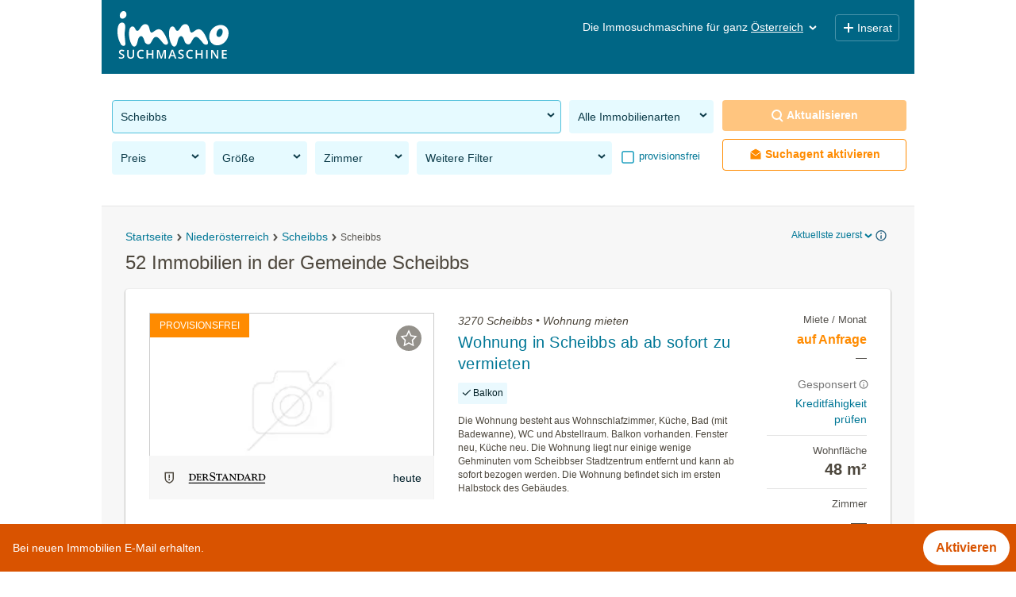

--- FILE ---
content_type: text/html; charset=UTF-8
request_url: https://www.immosuchmaschine.at/3270-Scheibbs
body_size: 40661
content:
<!DOCTYPE html><html lang="de" class="search"><head><meta http-equiv="Content-Type" content="text/html; charset=utf-8" /><meta name="robots" content="index, follow" /><meta name="description" content="Jetzt in der Gemeinde 3270 Scheibbs Immobilien finden: Mit der Immosuchmaschine alle Angebote in der Gemeinde 3270 Scheibbs im Überblick" /><meta name="apple-itunes-app" content="app-id=915992395" /><meta name="google-play-app" content="app-id=at.immosuchmaschine" /><link rel="android-touch-icon" href="https://www.immosuchmaschine.at/resources/img/app_at.png" /><meta name="viewport" content="width=device-width, initial-scale=1, maximum-scale=5, user-scalable=yes" /><meta http-equiv="X-UA-Compatible" content="IE=Edge" /><title>52 Immobilien in der Gemeinde 3270 Scheibbs - immosuchmaschine.at - Jän. 2026</title><meta property="og:title" content="52 Immobilien in der Gemeinde 3270 Scheibbs - immosuchmaschine.at - Jän. 2026" /><meta property="og:description" content="Jetzt in der Gemeinde 3270 Scheibbs Immobilien finden: Mit der Immosuchmaschine alle Angebote in der Gemeinde 3270 Scheibbs im Überblick" /><meta property="og:image" content="https://www.immosuchmaschine.at/resources/img/og_image.jpg" /><meta name="theme-color" content="#006685" /><link rel="canonical" href="https://www.immosuchmaschine.at/3270-Scheibbs" /><!-- inline css --><style>*{-webkit-box-sizing:border-box;-moz-box-sizing:border-box;box-sizing:border-box;}*:before,*:after{-webkit-box-sizing:border-box;-moz-box-sizing:border-box;box-sizing:border-box;}html{font-size:10px;-webkit-tap-highlight-color:rgba(0,0,0,0);}body{font-family:"Helvetica Neue", Helvetica, Arial, sans-serif;font-size:14px;line-height:1.42857143;color:#333;background-color:#fff;}input,button,select,textarea{font-family:inherit;font-size:inherit;line-height:inherit;}a{color:#337ab7;text-decoration:none;}a:hover,a:focus{color:#23527c;text-decoration:underline;}a:focus{outline:5px auto -webkit-focus-ring-color;outline-offset:-2px;}figure{margin:0;}img{vertical-align:middle;}.img-responsive{display:block;max-width:100%;height:auto;}.img-rounded{border-radius:6px;}.img-thumbnail{padding:4px;line-height:1.42857143;background-color:#fff;border:1px solid #ddd;border-radius:4px;-webkit-transition:all 0.2s ease-in-out;-o-transition:all 0.2s ease-in-out;transition:all 0.2s ease-in-out;display:inline-block;max-width:100%;height:auto;}.img-circle{border-radius:50%;}hr{margin-top:20px;margin-bottom:20px;border:0;border-top:1px solid #eee;}.sr-only{position:absolute;width:1px;height:1px;margin:-1px;padding:0;overflow:hidden;clip:rect(0,0,0,0);border:0;}.sr-only-focusable:active,.sr-only-focusable:focus{position:static;width:auto;height:auto;margin:0;overflow:visible;clip:auto;}[role="button"]{cursor:pointer;}h1,h2,h3,h4,h5,h6,.h1,.h2,.h3,.h4,.h5,.h6{font-family:inherit;font-weight:500;line-height:1.1;color:inherit;}h1 small,h2 small,h3 small,h4 small,h5 small,h6 small,.h1 small,.h2 small,.h3 small,.h4 small,.h5 small,.h6 small,h1 .small,h2 .small,h3 .small,h4 .small,h5 .small,h6 .small,.h1 .small,.h2 .small,.h3 .small,.h4 .small,.h5 .small,.h6 .small{font-weight:normal;line-height:1;color:#777;}h1,.h1,h2,.h2,h3,.h3{margin-top:20px;margin-bottom:10px;}h1 small,.h1 small,h2 small,.h2 small,h3 small,.h3 small,h1 .small,.h1 .small,h2 .small,.h2 .small,h3 .small,.h3 .small{font-size:65%;}h4,.h4,h5,.h5,h6,.h6{margin-top:10px;margin-bottom:10px;}h4 small,.h4 small,h5 small,.h5 small,h6 small,.h6 small,h4 .small,.h4 .small,h5 .small,.h5 .small,h6 .small,.h6 .small{font-size:75%;}h1,.h1{font-size:36px;}h2,.h2{font-size:30px;}h3,.h3{font-size:24px;}h4,.h4{font-size:18px;}h5,.h5{font-size:14px;}h6,.h6{font-size:12px;}p{margin:0 0 10px;}.lead{margin-bottom:20px;font-size:16px;font-weight:300;line-height:1.4;}@media (min-width: 768px){.lead{font-size:21px;}}small,.small{font-size:85%;}mark,.mark{background-color:#fcf8e3;padding:.2em;}.text-left{text-align:left;}.text-right{text-align:right;}.text-center{text-align:center;}.text-justify{text-align:justify;}.text-nowrap{white-space:nowrap;}.text-lowercase{text-transform:lowercase;}.text-uppercase{text-transform:uppercase;}.text-capitalize{text-transform:capitalize;}.text-muted{color:#777;}.text-primary{color:#337ab7;}a.text-primary:hover,a.text-primary:focus{color:#286090;}.text-success{color:#3c763d;}a.text-success:hover,a.text-success:focus{color:#2b542c;}.text-info{color:#31708f;}a.text-info:hover,a.text-info:focus{color:#245269;}.text-warning{color:#8a6d3b;}a.text-warning:hover,a.text-warning:focus{color:#66512c;}.text-danger{color:#a94442;}a.text-danger:hover,a.text-danger:focus{color:#843534;}.bg-primary{color:#fff;background-color:#337ab7;}a.bg-primary:hover,a.bg-primary:focus{background-color:#286090;}.bg-success{background-color:#dff0d8;}a.bg-success:hover,a.bg-success:focus{background-color:#c1e2b3;}.bg-info{background-color:#d9edf7;}a.bg-info:hover,a.bg-info:focus{background-color:#afd9ee;}.bg-warning{background-color:#fcf8e3;}a.bg-warning:hover,a.bg-warning:focus{background-color:#f7ecb5;}.bg-danger{background-color:#f2dede;}a.bg-danger:hover,a.bg-danger:focus{background-color:#e4b9b9;}.page-header{padding-bottom:9px;margin:40px 0 20px;border-bottom:1px solid #eee;}ul,ol{margin-top:0;margin-bottom:10px;}ul ul,ol ul,ul ol,ol ol{margin-bottom:0;}.list-unstyled{padding-left:0;list-style:none;}.list-inline{padding-left:0;list-style:none;margin-left:-5px;}.list-inline > li{display:inline-block;padding-left:5px;padding-right:5px;}dl{margin-top:0;margin-bottom:20px;}dt,dd{line-height:1.42857143;}dt{font-weight:bold;}dd{margin-left:0;}@media (min-width: 768px){.dl-horizontal dt{float:left;width:160px;clear:left;text-align:right;overflow:hidden;text-overflow:ellipsis;white-space:nowrap;}.dl-horizontal dd{margin-left:180px;}}abbr[title],abbr[data-original-title]{cursor:help;border-bottom:1px dotted #777;}.initialism{font-size:90%;text-transform:uppercase;}blockquote{padding:10px 20px;margin:0 0 20px;font-size:17.5px;border-left:5px solid #eee;}blockquote p:last-child,blockquote ul:last-child,blockquote ol:last-child{margin-bottom:0;}blockquote footer,blockquote small,blockquote .small{display:block;font-size:80%;line-height:1.42857143;color:#777;}blockquote footer:before,blockquote small:before,blockquote .small:before{content:'\2014 \00A0';}.blockquote-reverse,blockquote.pull-right{padding-right:15px;padding-left:0;border-right:5px solid #eee;border-left:0;text-align:right;}.blockquote-reverse footer:before,blockquote.pull-right footer:before,.blockquote-reverse small:before,blockquote.pull-right small:before,.blockquote-reverse .small:before,blockquote.pull-right .small:before{content:'';}.blockquote-reverse footer:after,blockquote.pull-right footer:after,.blockquote-reverse small:after,blockquote.pull-right small:after,.blockquote-reverse .small:after,blockquote.pull-right .small:after{content:'\00A0 \2014';}address{margin-bottom:20px;font-style:normal;line-height:1.42857143;}.container{margin-right:auto;margin-left:auto;padding-left:15px;padding-right:15px;}@media (min-width: 768px){.container{width:750px;}}@media (min-width: 992px){.container{width:970px;}}@media (min-width: 1200px){.container{width:1170px;}}.container-fluid{margin-right:auto;margin-left:auto;padding-left:15px;padding-right:15px;}.row{margin-left:-15px;margin-right:-15px;}.col-xs-1,.col-sm-1,.col-md-1,.col-lg-1,.col-xs-2,.col-sm-2,.col-md-2,.col-lg-2,.col-xs-3,.col-sm-3,.col-md-3,.col-lg-3,.col-xs-4,.col-sm-4,.col-md-4,.col-lg-4,.col-xs-5,.col-sm-5,.col-md-5,.col-lg-5,.col-xs-6,.col-sm-6,.col-md-6,.col-lg-6,.col-xs-7,.col-sm-7,.col-md-7,.col-lg-7,.col-xs-8,.col-sm-8,.col-md-8,.col-lg-8,.col-xs-9,.col-sm-9,.col-md-9,.col-lg-9,.col-xs-10,.col-sm-10,.col-md-10,.col-lg-10,.col-xs-11,.col-sm-11,.col-md-11,.col-lg-11,.col-xs-12,.col-sm-12,.col-md-12,.col-lg-12{position:relative;min-height:1px;padding-left:15px;padding-right:15px;}.col-xs-1,.col-xs-2,.col-xs-3,.col-xs-4,.col-xs-5,.col-xs-6,.col-xs-7,.col-xs-8,.col-xs-9,.col-xs-10,.col-xs-11,.col-xs-12{float:left;}.col-xs-12{width:100%;}.col-xs-11{width:91.66666667%;}.col-xs-10{width:83.33333333%;}.col-xs-9{width:75%;}.col-xs-8{width:66.66666667%;}.col-xs-7{width:58.33333333%;}.col-xs-6{width:50%;}.col-xs-5{width:41.66666667%;}.col-xs-4{width:33.33333333%;}.col-xs-3{width:25%;}.col-xs-2{width:16.66666667%;}.col-xs-1{width:8.33333333%;}@media (min-width: 768px){.col-sm-1,.col-sm-2,.col-sm-3,.col-sm-4,.col-sm-5,.col-sm-6,.col-sm-7,.col-sm-8,.col-sm-9,.col-sm-10,.col-sm-11,.col-sm-12{float:left;}.col-sm-12{width:100%;}.col-sm-11{width:91.66666667%;}.col-sm-10{width:83.33333333%;}.col-sm-9{width:75%;}.col-sm-8{width:66.66666667%;}.col-sm-7{width:58.33333333%;}.col-sm-6{width:50%;}.col-sm-5{width:41.66666667%;}.col-sm-4{width:33.33333333%;}.col-sm-3{width:25%;}.col-sm-2{width:16.66666667%;}.col-sm-1{width:8.33333333%;}}@media (min-width: 992px){.col-md-1,.col-md-2,.col-md-3,.col-md-4,.col-md-5,.col-md-6,.col-md-7,.col-md-8,.col-md-9,.col-md-10,.col-md-11,.col-md-12{float:left;}.col-md-12{width:100%;}.col-md-11{width:91.66666667%;}.col-md-10{width:83.33333333%;}.col-md-9{width:75%;}.col-md-8{width:66.66666667%;}.col-md-7{width:58.33333333%;}.col-md-6{width:50%;}.col-md-5{width:41.66666667%;}.col-md-4{width:33.33333333%;}.col-md-3{width:25%;}.col-md-2{width:16.66666667%;}.col-md-1{width:8.33333333%;}}@media (min-width: 1200px){.col-lg-1,.col-lg-2,.col-lg-3,.col-lg-4,.col-lg-5,.col-lg-6,.col-lg-7,.col-lg-8,.col-lg-9,.col-lg-10,.col-lg-11,.col-lg-12{float:left;}.col-lg-12{width:100%;}.col-lg-11{width:91.66666667%;}.col-lg-10{width:83.33333333%;}.col-lg-9{width:75%;}.col-lg-8{width:66.66666667%;}.col-lg-7{width:58.33333333%;}.col-lg-6{width:50%;}.col-lg-5{width:41.66666667%;}.col-lg-4{width:33.33333333%;}.col-lg-3{width:25%;}.col-lg-2{width:16.66666667%;}.col-lg-1{width:8.33333333%;}}.fade{opacity:0;-webkit-transition:opacity 0.15s linear;-o-transition:opacity 0.15s linear;transition:opacity 0.15s linear;}.fade.in{opacity:1;}.collapse{display:none;}.collapse.in{display:block;}tr.collapse.in{display:table-row;}tbody.collapse.in{display:table-row-group;}.collapsing{position:relative;height:0;overflow:hidden;-webkit-transition-property:height, visibility;transition-property:height, visibility;-webkit-transition-duration:0.35s;transition-duration:0.35s;-webkit-transition-timing-function:ease;transition-timing-function:ease;}.caret{display:inline-block;width:0;height:0;margin-left:2px;vertical-align:middle;border-top:4px dashed;border-top:4px solid \9;border-right:4px solid transparent;border-left:4px solid transparent;}.dropup,.dropdown{position:relative;}.dropdown-toggle:focus{outline:0;}.dropdown-menu{position:absolute;top:100%;left:0;z-index:1000;display:none;float:left;min-width:160px;padding:5px 0;margin:2px 0 0;list-style:none;font-size:14px;text-align:left;background-color:#fff;border:1px solid #ccc;border:1px solid rgba(0,0,0,0.15);border-radius:4px;-webkit-box-shadow:0 6px 12px rgba(0,0,0,0.175);box-shadow:0 6px 12px rgba(0,0,0,0.175);background-clip:padding-box;}.dropdown-menu.pull-right{right:0;left:auto;}.dropdown-menu .divider{height:1px;margin:9px 0;overflow:hidden;background-color:#e5e5e5;}.dropdown-menu > li > a{display:block;padding:3px 20px;clear:both;font-weight:normal;line-height:1.42857143;color:#333;white-space:nowrap;}.dropdown-menu > li > a:hover,.dropdown-menu > li > a:focus{text-decoration:none;color:#262626;background-color:#f5f5f5;}.dropdown-menu > .active > a,.dropdown-menu > .active > a:hover,.dropdown-menu > .active > a:focus{color:#fff;text-decoration:none;outline:0;background-color:#337ab7;}.dropdown-menu > .disabled > a,.dropdown-menu > .disabled > a:hover,.dropdown-menu > .disabled > a:focus{color:#777;}.dropdown-menu > .disabled > a:hover,.dropdown-menu > .disabled > a:focus{text-decoration:none;background-color:transparent;background-image:none;filter:progid:DXImageTransform.Microsoft.gradient(enabled=false);cursor:not-allowed;}.open > .dropdown-menu{display:block;}.open > a{outline:0;}.dropdown-menu-right{left:auto;right:0;}.dropdown-menu-left{left:0;right:auto;}.dropdown-header{display:block;padding:3px 20px;font-size:12px;line-height:1.42857143;color:#777;white-space:nowrap;}.dropdown-backdrop{position:fixed;left:0;right:0;bottom:0;top:0;z-index:990;}.pull-right > .dropdown-menu{right:0;left:auto;}.dropup .caret,.navbar-fixed-bottom .dropdown .caret{border-top:0;border-bottom:4px dashed;border-bottom:4px solid \9;content:"";}.dropup .dropdown-menu,.navbar-fixed-bottom .dropdown .dropdown-menu{top:auto;bottom:100%;margin-bottom:2px;}@media (min-width: 768px){.navbar-right .dropdown-menu{left:auto;right:0;}.navbar-right .dropdown-menu-left{left:0;right:auto;}}.nav{margin-bottom:0;padding-left:0;list-style:none;}.nav > li{position:relative;display:block;}.nav > li > a{position:relative;display:block;padding:10px 15px;}.nav > li > a:hover,.nav > li > a:focus{text-decoration:none;background-color:#eee;}.nav > li.disabled > a{color:#777;}.nav > li.disabled > a:hover,.nav > li.disabled > a:focus{color:#777;text-decoration:none;background-color:transparent;cursor:not-allowed;}.nav .open > a,.nav .open > a:hover,.nav .open > a:focus{background-color:#eee;border-color:#337ab7;}.nav .nav-divider{height:1px;margin:9px 0;overflow:hidden;background-color:#e5e5e5;}.nav > li > a > img{max-width:none;}.nav-tabs{border-bottom:1px solid #ddd;}.nav-tabs > li{float:left;margin-bottom:-1px;}.nav-tabs > li > a{margin-right:2px;line-height:1.42857143;border:1px solid transparent;border-radius:4px 4px 0 0;}.nav-tabs > li > a:hover{border-color:#eee #eee #ddd;}.nav-tabs > li.active > a,.nav-tabs > li.active > a:hover,.nav-tabs > li.active > a:focus{color:#555;background-color:#fff;border:1px solid #ddd;border-bottom-color:transparent;cursor:default;}.nav-tabs.nav-justified{width:100%;border-bottom:0;}.nav-tabs.nav-justified > li{float:none;}.nav-tabs.nav-justified > li > a{text-align:center;margin-bottom:5px;}.nav-tabs.nav-justified > .dropdown .dropdown-menu{top:auto;left:auto;}@media (min-width: 768px){.nav-tabs.nav-justified > li{display:table-cell;width:1%;}.nav-tabs.nav-justified > li > a{margin-bottom:0;}}.nav-tabs.nav-justified > li > a{margin-right:0;border-radius:4px;}.nav-tabs.nav-justified > .active > a,.nav-tabs.nav-justified > .active > a:hover,.nav-tabs.nav-justified > .active > a:focus{border:1px solid #ddd;}@media (min-width: 768px){.nav-tabs.nav-justified > li > a{border-bottom:1px solid #ddd;border-radius:4px 4px 0 0;}.nav-tabs.nav-justified > .active > a,.nav-tabs.nav-justified > .active > a:hover,.nav-tabs.nav-justified > .active > a:focus{border-bottom-color:#fff;}}.nav-pills > li{float:left;}.nav-pills > li > a{border-radius:4px;}.nav-pills > li + li{margin-left:2px;}.nav-pills > li.active > a,.nav-pills > li.active > a:hover,.nav-pills > li.active > a:focus{color:#fff;background-color:#337ab7;}.nav-stacked > li{float:none;}.nav-stacked > li + li{margin-top:2px;margin-left:0;}.nav-justified{width:100%;}.nav-justified > li{float:none;}.nav-justified > li > a{text-align:center;margin-bottom:5px;}.nav-justified > .dropdown .dropdown-menu{top:auto;left:auto;}@media (min-width: 768px){.nav-justified > li{display:table-cell;width:1%;}.nav-justified > li > a{margin-bottom:0;}}.nav-tabs-justified{border-bottom:0;}.nav-tabs-justified > li > a{margin-right:0;border-radius:4px;}.nav-tabs-justified > .active > a,.nav-tabs-justified > .active > a:hover,.nav-tabs-justified > .active > a:focus{border:1px solid #ddd;}@media (min-width: 768px){.nav-tabs-justified > li > a{border-bottom:1px solid #ddd;border-radius:4px 4px 0 0;}.nav-tabs-justified > .active > a,.nav-tabs-justified > .active > a:hover,.nav-tabs-justified > .active > a:focus{border-bottom-color:#fff;}}.tab-content > .tab-pane{display:none;}.tab-content > .active{display:block;}.nav-tabs .dropdown-menu{margin-top:-1px;border-top-right-radius:0;border-top-left-radius:0;}.navbar{position:relative;min-height:50px;margin-bottom:20px;border:1px solid transparent;}@media (min-width: 768px){.navbar{border-radius:4px;}}@media (min-width: 768px){.navbar-header{float:left;}}.navbar-collapse{overflow-x:visible;padding-right:15px;padding-left:15px;border-top:1px solid transparent;box-shadow:inset 0 1px 0 rgba(255,255,255,0.1);-webkit-overflow-scrolling:touch;}.navbar-collapse.in{overflow-y:auto;}@media (min-width: 768px){.navbar-collapse{width:auto;border-top:0;box-shadow:none;}.navbar-collapse.collapse{display:block !important;height:auto !important;padding-bottom:0;overflow:visible !important;}.navbar-collapse.in{overflow-y:visible;}.navbar-fixed-top .navbar-collapse,.navbar-static-top .navbar-collapse,.navbar-fixed-bottom .navbar-collapse{padding-left:0;padding-right:0;}}.navbar-fixed-top .navbar-collapse,.navbar-fixed-bottom .navbar-collapse{max-height:340px;}@media (max-device-width: 480px) and (orientation: landscape){.navbar-fixed-top .navbar-collapse,.navbar-fixed-bottom .navbar-collapse{max-height:200px;}}.container > .navbar-header,.container-fluid > .navbar-header,.container > .navbar-collapse,.container-fluid > .navbar-collapse{margin-right:-15px;margin-left:-15px;}@media (min-width: 768px){.container > .navbar-header,.container-fluid > .navbar-header,.container > .navbar-collapse,.container-fluid > .navbar-collapse{margin-right:0;margin-left:0;}}.navbar-static-top{z-index:1000;border-width:0 0 1px;}@media (min-width: 768px){.navbar-static-top{border-radius:0;}}.navbar-fixed-top,.navbar-fixed-bottom{position:fixed;right:0;left:0;z-index:1030;}@media (min-width: 768px){.navbar-fixed-top,.navbar-fixed-bottom{border-radius:0;}}.navbar-fixed-top{top:0;border-width:0 0 1px;}.navbar-fixed-bottom{bottom:0;margin-bottom:0;border-width:1px 0 0;}.navbar-brand{float:left;padding:15px 15px;font-size:18px;line-height:20px;height:50px;}.navbar-brand:hover,.navbar-brand:focus{text-decoration:none;}.navbar-brand > img{display:block;}@media (min-width: 768px){.navbar > .container .navbar-brand,.navbar > .container-fluid .navbar-brand{margin-left:-15px;}}.navbar-toggle{position:relative;float:right;margin-right:15px;padding:9px 10px;margin-top:8px;margin-bottom:8px;background-color:transparent;background-image:none;border:1px solid transparent;border-radius:4px;}.navbar-toggle:focus{outline:0;}.navbar-toggle .icon-bar{display:block;width:22px;height:2px;border-radius:1px;}.navbar-toggle .icon-bar + .icon-bar{margin-top:4px;}@media (min-width: 768px){.navbar-toggle{display:none;}}.navbar-nav{margin:7.5px -15px;}.navbar-nav > li > a{padding-top:10px;padding-bottom:10px;line-height:20px;}@media (max-width: 767px){.navbar-nav .open .dropdown-menu{position:static;float:none;width:auto;margin-top:0;background-color:transparent;border:0;box-shadow:none;}.navbar-nav .open .dropdown-menu > li > a,.navbar-nav .open .dropdown-menu .dropdown-header{padding:5px 15px 5px 25px;}.navbar-nav .open .dropdown-menu > li > a{line-height:20px;}.navbar-nav .open .dropdown-menu > li > a:hover,.navbar-nav .open .dropdown-menu > li > a:focus{background-image:none;}}@media (min-width: 768px){.navbar-nav{float:left;margin:0;}.navbar-nav > li{float:left;}.navbar-nav > li > a{padding-top:15px;padding-bottom:15px;}}.navbar-form{margin-left:-15px;margin-right:-15px;padding:10px 15px;border-top:1px solid transparent;border-bottom:1px solid transparent;-webkit-box-shadow:inset 0 1px 0 rgba(255,255,255,0.1), 0 1px 0 rgba(255,255,255,0.1);box-shadow:inset 0 1px 0 rgba(255,255,255,0.1), 0 1px 0 rgba(255,255,255,0.1);margin-top:8px;margin-bottom:8px;}@media (max-width: 767px){.navbar-form .form-group{margin-bottom:5px;}.navbar-form .form-group:last-child{margin-bottom:0;}}@media (min-width: 768px){.navbar-form{width:auto;border:0;margin-left:0;margin-right:0;padding-top:0;padding-bottom:0;-webkit-box-shadow:none;box-shadow:none;}}.navbar-nav > li > .dropdown-menu{margin-top:0;border-top-right-radius:0;border-top-left-radius:0;}.navbar-fixed-bottom .navbar-nav > li > .dropdown-menu{margin-bottom:0;border-top-right-radius:4px;border-top-left-radius:4px;border-bottom-right-radius:0;border-bottom-left-radius:0;}.navbar-btn{margin-top:8px;margin-bottom:8px;}.navbar-btn.btn-sm{margin-top:10px;margin-bottom:10px;}.navbar-btn.btn-xs{margin-top:14px;margin-bottom:14px;}.navbar-text{margin-top:15px;margin-bottom:15px;}@media (min-width: 768px){.navbar-text{float:left;margin-left:15px;margin-right:15px;}}@media (min-width: 768px){.navbar-left{float:left !important;}.navbar-right{float:right !important;margin-right:-15px;}.navbar-right ~ .navbar-right{margin-right:0;}}.navbar-default{background-color:#f8f8f8;border-color:#e7e7e7;}.navbar-default .navbar-brand{color:#777;}.navbar-default .navbar-brand:hover,.navbar-default .navbar-brand:focus{color:#5e5e5e;background-color:transparent;}.navbar-default .navbar-text{color:#777;}.navbar-default .navbar-nav > li > a{color:#777;}.navbar-default .navbar-nav > li > a:hover,.navbar-default .navbar-nav > li > a:focus{color:#333;background-color:transparent;}.navbar-default .navbar-nav > .active > a,.navbar-default .navbar-nav > .active > a:hover,.navbar-default .navbar-nav > .active > a:focus{color:#555;background-color:#e7e7e7;}.navbar-default .navbar-nav > .disabled > a,.navbar-default .navbar-nav > .disabled > a:hover,.navbar-default .navbar-nav > .disabled > a:focus{color:#ccc;background-color:transparent;}.navbar-default .navbar-toggle{border-color:#ddd;}.navbar-default .navbar-toggle:hover,.navbar-default .navbar-toggle:focus{background-color:#ddd;}.navbar-default .navbar-toggle .icon-bar{background-color:#888;}.navbar-default .navbar-collapse,.navbar-default .navbar-form{border-color:#e7e7e7;}.navbar-default .navbar-nav > .open > a,.navbar-default .navbar-nav > .open > a:hover,.navbar-default .navbar-nav > .open > a:focus{background-color:#e7e7e7;color:#555;}@media (max-width: 767px){.navbar-default .navbar-nav .open .dropdown-menu > li > a{color:#777;}.navbar-default .navbar-nav .open .dropdown-menu > li > a:hover,.navbar-default .navbar-nav .open .dropdown-menu > li > a:focus{color:#333;background-color:transparent;}.navbar-default .navbar-nav .open .dropdown-menu > .active > a,.navbar-default .navbar-nav .open .dropdown-menu > .active > a:hover,.navbar-default .navbar-nav .open .dropdown-menu > .active > a:focus{color:#555;background-color:#e7e7e7;}.navbar-default .navbar-nav .open .dropdown-menu > .disabled > a,.navbar-default .navbar-nav .open .dropdown-menu > .disabled > a:hover,.navbar-default .navbar-nav .open .dropdown-menu > .disabled > a:focus{color:#ccc;background-color:transparent;}}.navbar-default .navbar-link{color:#777;}.navbar-default .navbar-link:hover{color:#333;}.navbar-default .btn-link{color:#777;}.navbar-default .btn-link:hover,.navbar-default .btn-link:focus{color:#333;}.navbar-default .btn-link[disabled]:hover,fieldset[disabled] .navbar-default .btn-link:hover,.navbar-default .btn-link[disabled]:focus,fieldset[disabled] .navbar-default .btn-link:focus{color:#ccc;}.navbar-inverse{background-color:#222;border-color:#080808;}.navbar-inverse .navbar-brand{color:#9d9d9d;}.navbar-inverse .navbar-brand:hover,.navbar-inverse .navbar-brand:focus{color:#fff;background-color:transparent;}.navbar-inverse .navbar-text{color:#9d9d9d;}.navbar-inverse .navbar-nav > li > a{color:#9d9d9d;}.navbar-inverse .navbar-nav > li > a:hover,.navbar-inverse .navbar-nav > li > a:focus{color:#fff;background-color:transparent;}.navbar-inverse .navbar-nav > .active > a,.navbar-inverse .navbar-nav > .active > a:hover,.navbar-inverse .navbar-nav > .active > a:focus{color:#fff;background-color:#080808;}.navbar-inverse .navbar-nav > .disabled > a,.navbar-inverse .navbar-nav > .disabled > a:hover,.navbar-inverse .navbar-nav > .disabled > a:focus{color:#444;background-color:transparent;}.navbar-inverse .navbar-toggle{border-color:#333;}.navbar-inverse .navbar-toggle:hover,.navbar-inverse .navbar-toggle:focus{background-color:#333;}.navbar-inverse .navbar-toggle .icon-bar{background-color:#fff;}.navbar-inverse .navbar-collapse,.navbar-inverse .navbar-form{border-color:#101010;}.navbar-inverse .navbar-nav > .open > a,.navbar-inverse .navbar-nav > .open > a:hover,.navbar-inverse .navbar-nav > .open > a:focus{background-color:#080808;color:#fff;}@media (max-width: 767px){.navbar-inverse .navbar-nav .open .dropdown-menu > .dropdown-header{border-color:#080808;}.navbar-inverse .navbar-nav .open .dropdown-menu .divider{background-color:#080808;}.navbar-inverse .navbar-nav .open .dropdown-menu > li > a{color:#9d9d9d;}.navbar-inverse .navbar-nav .open .dropdown-menu > li > a:hover,.navbar-inverse .navbar-nav .open .dropdown-menu > li > a:focus{color:#fff;background-color:transparent;}.navbar-inverse .navbar-nav .open .dropdown-menu > .active > a,.navbar-inverse .navbar-nav .open .dropdown-menu > .active > a:hover,.navbar-inverse .navbar-nav .open .dropdown-menu > .active > a:focus{color:#fff;background-color:#080808;}.navbar-inverse .navbar-nav .open .dropdown-menu > .disabled > a,.navbar-inverse .navbar-nav .open .dropdown-menu > .disabled > a:hover,.navbar-inverse .navbar-nav .open .dropdown-menu > .disabled > a:focus{color:#444;background-color:transparent;}}.navbar-inverse .navbar-link{color:#9d9d9d;}.navbar-inverse .navbar-link:hover{color:#fff;}.navbar-inverse .btn-link{color:#9d9d9d;}.navbar-inverse .btn-link:hover,.navbar-inverse .btn-link:focus{color:#fff;}.navbar-inverse .btn-link[disabled]:hover,fieldset[disabled] .navbar-inverse .btn-link:hover,.navbar-inverse .btn-link[disabled]:focus,fieldset[disabled] .navbar-inverse .btn-link:focus{color:#444;}.breadcrumb{padding:8px 15px;margin-bottom:20px;list-style:none;background-color:#f5f5f5;border-radius:4px;}.breadcrumb > li{display:inline-block;}.breadcrumb > li + li:before{content:"/\00a0";padding:0 5px;color:#ccc;}.breadcrumb > .active{color:#777;}.clearfix:before,.clearfix:after,.dl-horizontal dd:before,.dl-horizontal dd:after,.container:before,.container:after,.container-fluid:before,.container-fluid:after,.row:before,.row:after,.nav:before,.nav:after,.navbar:before,.navbar:after,.navbar-header:before,.navbar-header:after,.navbar-collapse:before,.navbar-collapse:after{content:" ";display:table;}.clearfix:after,.dl-horizontal dd:after,.container:after,.container-fluid:after,.row:after,.nav:after,.navbar:after,.navbar-header:after,.navbar-collapse:after{clear:both;}.center-block{display:block;margin-left:auto;margin-right:auto;}.pull-right{float:right !important;}.pull-left{float:left !important;}.hide{display:none !important;}.show{display:block !important;}.invisible{visibility:hidden;}.text-hide{font:0/0 a;color:transparent;text-shadow:none;background-color:transparent;border:0;}.hidden{display:none !important;}.affix{position:fixed;}@-ms-viewport{width:device-width;}.visible-xs,.visible-sm,.visible-md,.visible-lg{display:none !important;}.visible-xs-block,.visible-xs-inline,.visible-xs-inline-block,.visible-sm-block,.visible-sm-inline,.visible-sm-inline-block,.visible-md-block,.visible-md-inline,.visible-md-inline-block,.visible-lg-block,.visible-lg-inline,.visible-lg-inline-block{display:none !important;}@media (max-width: 767px){.visible-xs{display:block !important;}table.visible-xs{display:table !important;}tr.visible-xs{display:table-row !important;}th.visible-xs,td.visible-xs{display:table-cell !important;}}@media (max-width: 767px){.visible-xs-block{display:block !important;}}@media (max-width: 767px){.visible-xs-inline{display:inline !important;}}@media (max-width: 767px){.visible-xs-inline-block{display:inline-block !important;}}@media (min-width: 768px) and (max-width: 991px){.visible-sm{display:block !important;}table.visible-sm{display:table !important;}tr.visible-sm{display:table-row !important;}th.visible-sm,td.visible-sm{display:table-cell !important;}}@media (min-width: 768px) and (max-width: 991px){.visible-sm-block{display:block !important;}}@media (min-width: 768px) and (max-width: 991px){.visible-sm-inline{display:inline !important;}}@media (min-width: 768px) and (max-width: 991px){.visible-sm-inline-block{display:inline-block !important;}}@media (min-width: 992px) and (max-width: 1199px){.visible-md{display:block !important;}table.visible-md{display:table !important;}tr.visible-md{display:table-row !important;}th.visible-md,td.visible-md{display:table-cell !important;}}@media (min-width: 992px) and (max-width: 1199px){.visible-md-block{display:block !important;}}@media (min-width: 992px) and (max-width: 1199px){.visible-md-inline{display:inline !important;}}@media (min-width: 992px) and (max-width: 1199px){.visible-md-inline-block{display:inline-block !important;}}@media (min-width: 1200px){.visible-lg{display:block !important;}table.visible-lg{display:table !important;}tr.visible-lg{display:table-row !important;}th.visible-lg,td.visible-lg{display:table-cell !important;}}@media (min-width: 1200px){.visible-lg-block{display:block !important;}}@media (min-width: 1200px){.visible-lg-inline{display:inline !important;}}@media (min-width: 1200px){.visible-lg-inline-block{display:inline-block !important;}}@media (max-width: 767px){.hidden-xs{display:none !important;}}@media (min-width: 768px) and (max-width: 991px){.hidden-sm{display:none !important;}}@media (min-width: 992px) and (max-width: 1199px){.hidden-md{display:none !important;}}@media (min-width: 1200px){.hidden-lg{display:none !important;}}.visible-print{display:none !important;}@media print{.visible-print{display:block !important;}table.visible-print{display:table !important;}tr.visible-print{display:table-row !important;}th.visible-print,td.visible-print{display:table-cell !important;}}.visible-print-block{display:none !important;}@media print{.visible-print-block{display:block !important;}}.visible-print-inline{display:none !important;}@media print{.visible-print-inline{display:inline !important;}}.visible-print-inline-block{display:none !important;}@media print{.visible-print-inline-block{display:inline-block !important;}}@media print{.hidden-print{display:none !important;}}article,aside,details,figcaption,figure,footer,header,hgroup,nav,section,summary{display:block;}audio,canvas,video{display:inline-block;*display:inline;*zoom:1;}audio:not([controls]){display:none;height:0;}[hidden]{display:none;}html{font-size:100%;-webkit-text-size-adjust:100%;-ms-text-size-adjust:100%;}html,button,input,select,textarea{font-family:sans-serif;}body{margin:0;}a:focus{outline:thin dotted;}a:hover,a:active{outline:0;}h1{font-size:2em;margin:0.90em 0;}h2{font-size:1.5em;margin:0.75em 0 0.35em 0;}h3{font-size:1.17em;margin:0.60em 0 0.30em 0;}h4{font-size:1em;margin:0.45em 0 0.22em 0;}h5{font-size:0.83em;margin:0.30em 0;}h6{font-size:0.75em;margin:0.15em 0;}abbr[title]{border-bottom:1px dotted;}b,strong{font-weight:bold;}blockquote{margin:1em 40px;}dfn{font-style:italic;}mark{background:#ff0;color:#000;}p,pre{margin:0 0 1em 0;}pre,code,kbd,samp{font-family:monospace, serif;_font-family:'courier new', monospace;font-size:1em;}pre{white-space:pre;white-space:pre-wrap;word-wrap:break-word;}q{quotes:none;}q:before,q:after{content:'';content:none;}small{font-size:75%;}sub,sup{font-size:75%;line-height:0;position:relative;vertical-align:baseline;}sup{top:-0.5em;}sub{bottom:-0.25em;}dl,menu,ol,ul{margin:1em 0;}dd{margin:0 0 0 40px;}menu,ol,ul{padding:0 0 0 40px;}nav ul,nav ol{list-style:none;list-style-image:none;}img{border:0;-ms-interpolation-mode:bicubic;}svg:not(:root){overflow:hidden;}figure{margin:0;}form{margin:0;}fieldset{border:1px solid #c0c0c0;margin:0 2px;padding:0.35em 0.625em 0.75em;}legend{border:0;padding:0;white-space:normal;*margin-left:-7px;}button,input,select,textarea{font-size:100%;margin:0;vertical-align:baseline;*vertical-align:middle;}button,input{line-height:normal;}button,input[type="button"],input[type="reset"],input[type="submit"]{cursor:pointer;-webkit-appearance:button;*overflow:visible;}button[disabled],input[disabled]{cursor:default;}input[type="checkbox"],input[type="radio"]{box-sizing:border-box;padding:0;*height:13px;*width:13px;}input[type="search"]{-webkit-appearance:textfield;-moz-box-sizing:content-box;-webkit-box-sizing:content-box;box-sizing:content-box;}input[type="search"]::-webkit-search-decoration,input[type="search"]::-webkit-search-cancel-button{-webkit-appearance:none;}button::-moz-focus-inner,input::-moz-focus-inner{border:0;padding:0;}textarea{overflow:auto;vertical-align:top;}table{border-collapse:collapse;border-spacing:0;}.clearfix:after{content:".";display:block;clear:both;visibility:hidden;line-height:0;height:0;}.clearfix{display:inline-block;}html[xmlns] .clearfix{display:block;}* html .clearfix{height:1%;}.dnone{display:none !important;}.show-mobile{display:none;}html{height:100%;}body{font-family:sans-serif;font-weight:400;font-size:14px;color:#4d473d;margin:0;padding:0;height:100%;}iframe{border:none;}a{font-family:sans-serif;font-weight:400;color:#007796;font-size:14px;}a:hover{color:#004f63;}a u b{cursor:pointer;}label{font-family:sans-serif;font-weight:400;margin-bottom:0;}input[type=number]::-webkit-outer-spin-button,input[type=number]::-webkit-inner-spin-button{-webkit-appearance:none;margin:0;}input[type=number]{-moz-appearance:textfield;}ul li{list-style-image:none;}.lea_der_bo_ard,.re_ct_an_gle,.mo_bile_fo_oter,.ou_ts_ream{font-family:sans-serif;font-weight:400;float:left;font-size:21px;padding:5px 0;text-align:center;width:100%;position:relative;z-index:0;}.lea_der_bo_ard .adsbygoogle,.re_ct_an_gle .adsbygoogle,.mo_bile_fo_oter .adsbygoogle,.ou_ts_ream .adsbygoogle{min-height:50px;}.placeholder-box{position:relative;z-index:1;width:100%;margin-bottom:15px;min-height:300px;max-height:300px;overflow:hidden;}.placeholder-box:before{position:absolute;width:100%;text-align:center;color:#55524d;font-size:12px;line-height:300px;z-index:-1;content:"WERBUNG";}@media screen and (max-width: 767px){.placeholder-box{min-height:600px;max-height:600px;}.placeholder-box:before{line-height:600px;}.placeholder-box.short{min-height:300px;max-height:300px;}.placeholder-box.short:before{line-height:300px;}}.sk_ys_cr_ap_er{font-family:sans-serif;font-weight:400;float:left;font-size:21px;height:600px;left:calc(50% + 532px);position:fixed;top:0px;width:120px;}.sk_ys_cr_ap_er s24-ad-slot{float:left;}.sk_ys_cr_ap_er s24-ad-slot,.sk_ys_cr_ap_er s24-ad-slot > div{width:120px;height:600px;}.sk_ys_cr_ap_er.to-top{top:20px;}.sk_ys_cr_ap_er.left{overflow:hidden;left:calc(50% - 532px - 120px);}@media screen and (min-width: 1400px){.sk_ys_cr_ap_er.left{left:calc(50% - 532px - 160px);}}@media screen and (min-width: 1680px){.sk_ys_cr_ap_er.left{left:calc(50% - 532px - 300px);}}.sk_ys_cr_ap_er.left > *{float:right;}@media screen and (min-width: 1400px){.sk_ys_cr_ap_er,.sk_ys_cr_ap_er s24-ad-slot,.sk_ys_cr_ap_er s24-ad-slot > div{width:160px;}}@media screen and (min-width: 1680px){.sk_ys_cr_ap_er,.sk_ys_cr_ap_er s24-ad-slot,.sk_ys_cr_ap_er s24-ad-slot > div{width:300px;}}.debug{background-color:#fff;}.debug table{max-width:1024px;}.cc_banner-wrapper{z-index:9001000 !important;}.cc_container{background-color:#4d473d !important;}.cc_message{color:#ff8b00 !important;}.cc_container .cc_btn,.cc_container .cc_btn:visited{background-color:#ff8b00 !important;border-radius:3px !important;color:#fff !important;}.cc_container a,.cc_container a:visited{color:#007796 !important;}.contact .cc_container,.error .cc_container,.faq .cc_container,.imprint .cc_container,.info .cc_container,.object_redirect .cc_container,.pro .cc_container,.search .cc_container,.terms .cc_container{max-width:1024px !important;}.dropdown{font-family:sans-serif;font-weight:400;color:#007796;font-size:12px;text-decoration:none;}.dropdown a:focus,.dropdown a:visited{color:#007796;outline:none;text-decoration:none;}.dropdown a:hover{color:#004f63;background-color:rgba(0,119,150,0.1);text-decoration:none;}.dropdown-menu{min-width:100%;}.dropdown-menu > li > a{color:#4d473d;}.dropdown-menu > li > a:hover{background-color:rgba(0,119,150,0.1);color:#312d26;}.dropdown-menu > li > a.selected{background-color:#007796;color:#fff;cursor:default;}.success,.warning,.error{font-size:12px;font-family:sans-serif;font-weight:400;}.error{color:#f00;}.error .static{color:#4d473d;}.warning{color:#ff8b00;}.warning .static{color:#4d473d;}.submit-btn{height:30px;font-size:12px;line-height:29px;padding:0 15px;border:1px solid #007796;background:#007796;border-radius:4px;font-family:sans-serif;font-weight:400;text-decoration:none;color:#fff;margin-top:9px;}.submit-btn:hover{background:#004f63;}.text-link{font-size:12px;margin:0 0 0 10px;}.oewa-counter{display:none;height:0px;line-height:0px;width:0px;}.layover-wrapper{position:relative;}.layover-wrapper .layover{font-family:sans-serif;font-weight:400;font-size:12px;position:absolute;z-index:100;}.layover-wrapper .layover .layover-content{z-index:0;position:relative;border-radius:4px;background:white;box-shadow:0 0 3px rgba(0,0,0,0.4);padding:15px;}.layover-wrapper .layover .layover-content .headline{color:#4d473d;display:block;font-size:15px;line-height:1.35;padding-bottom:10px;border-bottom:1px solid #55524d;}.layover-wrapper .layover .layover-content ul{list-style:none;padding:0;margin:0;}.layover-wrapper .layover .layover-content ul li a{border-radius:4px;display:block;color:#4d473d;padding:4px;margin:4px 0px;text-decoration:none;}.layover-wrapper .layover .layover-content ul li a:visited,.layover-wrapper .layover .layover-content ul li a:hover{background-color:rgba(0,119,150,0.1);color:#312d26;text-decoration:none;}.layover-wrapper .layover .layover-content ul li a.selected{background-color:#007796;color:#fff;}.input-wrapper .layover-wrapper{float:left;}.input-wrapper .layover-wrapper .layover{top:60px;}.input-wrapper .layover-wrapper .layover .layover-content{width:180px;}.input-wrapper .layover-wrapper .layover .layover-content .text-input{border:1px solid #e5e5e5;height:20px;line-height:12px;padding:2px 10px 2px 10px;display:block;float:left;outline:0;font-family:sans-serif;font-weight:400;border-radius:4px;font-size:12px;text-align:right;height:30px;}.input-wrapper .layover-wrapper .layover .layover-content .input-wrap{position:relative;float:left;width:100%;}.input-wrapper .layover-wrapper .layover .layover-content .input-wrap input{z-index:0;}.input-wrapper .layover-wrapper .layover .layover-content .input-wrap span.label-left{position:absolute;left:6px;top:3px;z-index:1;height:24px;line-height:24px;color:#55524d;}.input-wrapper .layover-wrapper .layover .layover-content .input-wrap span.label-right{position:absolute;right:10px;top:3px;z-index:1;height:24px;line-height:24px;color:#55524d;}.input-wrapper .layover-wrapper.realty-type{padding:10px;}.input-wrapper .layover-wrapper.realty-type .layover{right:-6px;}.input-wrapper .layover-wrapper.realty-type .layover .layover-content{width:460px;padding-top:20px;padding-bottom:20px;}.input-wrapper .layover-wrapper.realty-type .layover .layover-content .column{list-style:none;padding:0;margin:0;width:50%;float:left;box-sizing:border-box;}.input-wrapper .layover-wrapper.realty-type .layover .layover-content .column.first{padding-right:15px;}.input-wrapper .layover-wrapper.realty-type .layover .layover-content .column li a{text-overflow:ellipsis;overflow:hidden;white-space:nowrap;}.input-wrapper .layover-wrapper.size .layover .layover-content .text-input{width:100%;margin-bottom:6px;padding:2px 30px 2px 50px;}.input-wrapper .layover-wrapper.price .layover .layover-content .text-input{width:100%;margin-bottom:6px;padding:2px 25px 2px 50px;}.input-wrapper .layover-wrapper.price .layover .layover-content .additional-link{display:block;}.input-wrapper .layover-wrapper.price .layover .layover-content .input-wrap.additional{margin-top:8px;position:relative;}.input-wrapper .layover-wrapper.price .layover .layover-content .input-wrap.additional .text-input{padding:2px 45px 2px 50px;}.input-wrapper .layover-wrapper.rooms .layover .layover-content .text-input{width:100%;margin-bottom:6px;padding:2px 65px 2px 25px;}.outer-wrapper{width:100%;}.outer-wrapper.welcome{max-width:none;}#container{background-color:#f7f7f7;max-width:1024px;min-height:100%;padding:0px;position:relative;}#container.container{margin:auto;float:none;}#container .block_agent{text-align:center;padding:10px 0px;}#container .block_agent .email-agent{font-family:Helvetica, Arial, sans-serif;font-weight:700;display:inline-block;border-radius:4px;border:1px solid #ff8b00;background-color:#fff;color:#ff8b00;font-size:14px;text-decoration:none;padding:10px;}#container .block_agent .email-agent:hover:not(.disabled){color:#cc6f00;background-color:rgba(255,139,0,0.15);}#container .block_agent .email-agent svg{pointer-events:none;}#container .block_agent .email-agent.disabled{opacity:50%;cursor:default;}#message{width:100%;}#message div{font-size:15px;padding:20px 0px;}#message div ul{list-style-type:square;}#message div ul li{color:#ff8b00;}#message div ul li span{color:#4d473d;}.section-block a.app{display:block;margin-top:24px;margin-bottom:16px;}.section-block a.app img{height:40px;}.similar{font-size:12px;line-height:18px;padding-bottom:10px;}.similar > div{margin-top:8px;margin-bottom:8px;float:none;}.similar .popular{margin-top:16px;}@media screen and (max-width: 991px){.similar .popular{margin-top:0px;}}.similar .headline{display:block;margin-top:24px;margin-bottom:8px;font-size:16px;line-height:24px;font-weight:700;}.similar ul{list-style:none;padding-left:0px;margin:0;}.similar ul li{padding-top:12px;padding-bottom:8px;padding-right:20px;}.similar a,.similar a.footer{color:#007796;font-size:16px;line-height:24px;white-space:normal;display:inline;}.similar a:hover,.similar a.footer:hover{color:#004f63;text-decoration:underline;}.similar .object-count{color:#55524d;font-size:16px;line-height:24px;}.similar div{padding:0px;}.similar > div > div{padding-top:12px;padding-bottom:8px;padding-right:20px;}.similar .icon{display:inline-block;height:34px;width:110px;margin:2px;}.similar .app_store{float:right;}.similar .apple_store{background:url("/resources/svg/icons.svg?1747141160") no-repeat scroll 0px 0px;}.similar .play_store{background:url("/resources/svg/icons.svg?1747141160") no-repeat scroll -128px 0px;width:93px;}.similar .footer{display:inline-block;margin-right:4px;text-decoration:none;white-space:nowrap;}@media screen and (max-width: 1024px){.similar .footer{white-space:normal;display:inline;}}.toggle-mobile-description{position:absolute;display:none;right:0px;bottom:0px;width:32px;height:32px;}input::-webkit-outer-spin-button,input::-webkit-inner-spin-button{-webkit-appearance:none;margin:0;}@media screen and (max-width: 1024px){.hide-tablet{display:none;}.sk_ys_cr_ap_er{display:none;}}@media screen and (max-width: 991px){.toggle-mobile-description{display:block;}}@media screen and (max-width: 767px){.lea_der_bo_ard,.re_ct_an_gle,.mo_bile_fo_oter{overflow:hidden;margin-bottom:20px;}.lea_der_bo_ard iframe,.re_ct_an_gle iframe,.mo_bile_fo_oter iframe{box-sizing:border-box;overflow:hidden;}#container .block_agent{padding:5px 10px;}#container .block_agent .email-agent{max-width:245px;width:90%;}.input-wrapper .layover-wrapper .layover{top:50px;}.input-wrapper .layover-wrapper.realty-type .layover{right:auto;top:50px;width:98%;}.input-wrapper .layover-wrapper.realty-type .layover .layover-content{width:100%;}.similar ul{padding-bottom:6px;}.similar .app_store{float:left;}}@media screen and (max-width: 480px){.input-wrapper .layover-wrapper.realty-type .layover .layover-content{width:98%;box-sizing:border-box;}.input-wrapper .layover-wrapper.realty-type .layover .layover-content .column{width:100%;}.input-wrapper .layover-wrapper.realty-type .layover .layover-content .column.first{padding-right:0;margin-bottom:15px;}}html .search .block-filter-info{display:none;}@media screen and (max-width: 767px){html .search #filter,html .search .btn_search{display:none;}html .search .block-filter-info{display:block;}}.clear-both{clear:both;}#finanzierungsrechner{background-color:white;padding:16px;padding-top:24px;padding-bottom:24px;margin-top:16px;margin-bottom:32px;}#finanzierungsrechner p{padding:0px;margin:0px;}#finanzierungsrechner .headline{font-size:24px;line-height:40px;}#finanzierungsrechner .inputs{display:flex;}#finanzierungsrechner .inputs > div{flex:1;position:relative;}#finanzierungsrechner .inputs > div.left{margin-right:16px;}#finanzierungsrechner .inputs > div.right{margin-left:16px;}#finanzierungsrechner .inputs > div:after{content:"€";color:#757575;position:absolute;bottom:9px;right:10px;}#finanzierungsrechner .inputs label{font-size:14px;line-height:22px;display:block;}#finanzierungsrechner .inputs input{padding:9px;padding-left:16px;color:#757575;border-radius:4px;border:1px solid #adadad;position:relative;width:100%;}#finanzierungsrechner .duration{margin-top:19px;}#finanzierungsrechner .duration ul{margin:0px;padding:0px;list-style-type:none;display:flex;margin-left:-8px;margin-right:-8px;flex-flow:wrap;}#finanzierungsrechner .duration ul li{border:1px solid #d6d6d6;border-radius:20px;margin-left:8px;margin-right:8px;padding:10px 16px 10px 16px;cursor:pointer;margin-top:11px;}#finanzierungsrechner .duration ul li.active{background:#e7fdf1;border:1px solid #00d9b1;}#finanzierungsrechner .aufstellung{margin-top:16px;display:flex;justify-content:space-between;align-items:center;}#finanzierungsrechner .aufstellung p{margin-bottom:8px;margin-top:8px;}#finanzierungsrechner .aufstellung span{padding-right:3px;}#finanzierungsrechner .aufstellung .legend p{padding-left:19px;position:relative;}#finanzierungsrechner .aufstellung .legend p:before{position:absolute;top:6px;left:0px;display:block;content:" ";border-radius:50%;background-color:#f2ca26;width:11px;height:11px;}#finanzierungsrechner .aufstellung .legend p.zinsen:before{background-color:#3598db;}#finanzierungsrechner .aufstellung .legend p.kaufpreis:before{background-color:#00d9b1;}#finanzierungsrechner .aufstellung .prices{text-align:right;}#finanzierungsrechner .aufstellung .prices span{font-weight:bold;}#finanzierungsrechner .aufstellung .prices span:after{content:"€";padding-left:3px;}#finanzierungsrechner .aufstellung .piechart{position:relative;}#finanzierungsrechner .aufstellung .piechart > div{--b:10px;--w:135px;}#finanzierungsrechner .aufstellung .piechart .kaufpreis{--c:#00d9b1;}#finanzierungsrechner .aufstellung .piechart .zinsen{position:absolute;top:0;left:0;--c:#3598db;}#finanzierungsrechner .aufstellung .piechart .nebenkosten{position:absolute;top:0;left:0;--c:#f2ca26;}#finanzierungsrechner .aufstellung .piechart .monthly{position:absolute;display:flex;flex-direction:column;align-items:center;justify-content:center;top:0px;height:0px;width:100%;height:100%;}#finanzierungsrechner .aufstellung .piechart .monthly .line-1{font-weight:bold;font-size:20px;line-height:30px;}#finanzierungsrechner .aufstellung .piechart .monthly .line-1 span{padding-right:3px;}#finanzierungsrechner .aufstellung .piechart .monthly .line-2{font-size:14px;line-height:22px;}#finanzierungsrechner a.quote{display:block;color:#333;text-align:center;margin-top:16px;margin-bottom:16px;padding-top:9px;padding-bottom:9px;border-radius:4px;border:1px solid #333;text-decoration:none;}#finanzierungsrechner .disclaimer{color:#757575;font-size:12px;line-height:16px;}@media screen and (max-width: 767px){#finanzierungsrechner .inputs{flex-direction:column;}#finanzierungsrechner .inputs > div.left,#finanzierungsrechner .inputs > div.right{margin:0px;}#finanzierungsrechner .inputs > div.right{margin-top:8px;}#finanzierungsrechner .aufstellung{flex-wrap:wrap;}#finanzierungsrechner .aufstellung .pie-wrapper{order:1;width:100%;display:flex;justify-content:center;}#finanzierungsrechner .aufstellung .legend{order:2;}#finanzierungsrechner .aufstellung .prices{order:3;text-align:right;}}.offline-info{display:none;}body.offline .welcome > .content,body.offline #main,body.offline #similar.welcome,body.offline #footer.welcome,body.offline footer,body.offline .navbar-header button,body.offline .filter-wrapper{display:none;}body.offline .offline-info{display:block;height:calc(100% - 143px);}body.offline .offline-info .inner-wrapper{display:flex;flex-direction:column;align-items:center;}body.offline .offline-info .inner-wrapper img{margin-top:100px;}body.offline .offline-info .inner-wrapper .line-1{font-size:18px;padding:10px 0px 10px 0px;}body.offline .offline-info .inner-wrapper .line-2{font-family:Helvetica, Arial, sans-serif;font-weight:400;font-size:12px;}body.offline .offline-info .inner-wrapper .reload{margin-top:24px;font-family:Helvetica, Arial, sans-serif;font-weight:700;background-color:#007796;color:#fff;padding:10px;padding-left:16px;padding-right:16px;position:relative;font-size:14px;text-decoration:none;border-radius:4px;}body.offline .offline-info .inner-wrapper .reload:hover{background-color:#004f63;}body.offline .offline-info .inner-wrapper .reload svg{margin-right:8px;}.email-agent-footer{background-color:#d95300;width:100%;position:fixed;bottom:0px;left:0px;display:flex;flex-direction:row;justify-content:space-between;align-items:center;padding:8px 0px;padding-right:8px;padding-left:16px;z-index:2;}.email-agent-footer div{color:#fff;font-size:14px;line-height:18px;}.email-agent-footer a{display:block;text-decoration:none;background-color:#fff;color:#d95300;border:0;padding:12px 16px;border-radius:48px;font-size:16px;line-height:20px;font-weight:600;}.sponsored{color:#757575;font-size:14px;cursor:pointer;padding-top:4px;padding-bottom:4px;margin-top:10px;position:relative;}.sponsored svg{height:14px;width:14px;margin-top:-2px;margin-left:2px;margin-right:-3px;fill:#757575;}.search #footer{padding-bottom:60px;}.head{background-color:#006685;padding:0px;}.head .promo{color:#fff;text-align:center;font-size:24px;margin-bottom:32px;margin-top:-18px;}.head .row1,.head .row2{margin:0px -30px;}.head .block-submit{padding:0px 10px;}.head .btn_search{text-align:center;padding:10px 0px;}.head .filter-submit{font-family:Helvetica, Arial, sans-serif;font-weight:700;font-size:14px;padding:10px;border:1px solid transparent;background-color:#ff8b00;border-radius:4px;text-decoration:none;color:#fff;position:relative;width:100%;}.head .filter-submit.light{background-color:rgba(255,139,0,0.5);}.head .filter-submit:not([disabled]):hover{background-color:#cc6f00;}.head .filter-submit.small{font-weight:normal;height:30px;font-size:12px;line-height:29px;padding:0px;font-family:sans-serif;margin-top:9px;}.head .filter-submit.small.top-spacing{margin-top:9px;}.head .simple-head{background-color:#f7f7f7;clear:both;float:left;padding:8px 15px;padding-bottom:16px;}.head .logo{margin:14px 20px;float:left;}.head .logo img{height:60px;}.head .claim{color:#fff;margin:0px;padding-left:14px;padding-right:14px;padding-top:24px;font-size:14px;line-height:20px;float:left;max-width:400px;}.head .claim .portal-switch-wrapper.dropdown{display:inline-block;}.head .claim .portal-switch-wrapper.dropdown.show{display:inline-block !important;}.head .claim .portal-switch-wrapper.dropdown a.dropdown-toggle{float:none;clear:both;color:white;text-decoration:underline;}.head .claim .portal-switch-wrapper.dropdown a.dropdown-toggle svg{margin-left:4px;}@media screen and (max-width: 768px){.head .claim .portal-switch-wrapper.dropdown a.dropdown-toggle svg{margin-left:2px;}}.head .navbar{border-width:0px;border-radius:0px;margin-bottom:0px;}.head .navbar .dropdown-menu{border-color:#55524d;}.head .navbar .navbar-collapse{border-top-width:0px;box-shadow:none;}.head li.ism-menu-item > a{padding-left:10px;padding-right:10px;}.head .navbar-default{background-color:transparent;border-color:transparent;}.head .navbar-default .navbar-nav > li > a{color:#fff;}.head .navbar-default .navbar-nav > .show > a,.head .navbar-default .navbar-nav > .show > a:focus,.head .navbar-default .navbar-nav > .show > a:hover{background-color:#e5e5e5;color:#4d473d;}.head .navbar-default .navbar-toggle{float:left;margin-left:16px;margin-top:16px;margin-bottom:16px;width:32px;height:32px;border-color:white;padding-left:6px;padding-top:8px;}.head .navbar-default .navbar-toggle .icon-bar{background-color:#fff;width:18px;-webkit-transition:background-color 500ms linear;-ms-transition:background-color 500ms linear;transition:background-color 500ms linear;}.head .navbar-default .navbar-toggle .arrow{color:transparent;position:absolute;top:6px;left:6px;width:18px;height:18px;transform:rotate(180deg);-webkit-transition:color 500ms linear;-ms-transition:color 500ms linear;transition:color 500ms linear;}.head .navbar-default .navbar-toggle[aria-expanded=true] .icon-bar{background-color:transparent;-webkit-transition:background-color 500ms linear;-ms-transition:background-color 500ms linear;transition:background-color 500ms linear;}.head .navbar-default .navbar-toggle[aria-expanded=true] .arrow{color:#fff;-webkit-transition:color 500ms linear;-ms-transition:color 500ms linear;transition:color 500ms linear;}.head .navbar-default .navbar-toggle:hover,.head .navbar-default .navbar-toggle.navbar-toggle:focus{background-color:transparent;}.head .navbar-default .dropdown a.dropdown-toggle{float:left;}.head .navbar-default .ism-menu-item a{padding-left:8px;padding-right:8px;padding-top:6px;padding-bottom:6px;margin-left:6px;margin-right:6px;margin-top:18px;margin-bottom:18px;border:1px solid rgba(234,249,254,0.3);border-radius:4px;}.head .navbar-default .ism-menu-item a svg{right:21px;}.head .navbar-default .ism-menu-item a .ic--nav{margin-top:-1px;margin-left:2px;}.head .navbar-default .ism-menu-item a .ic--search{margin-top:-1px;margin-right:6px;}.head .navbar-default .ism-menu-item a .ic--nav-watchlist{margin-top:-3px;margin-right:3px;}.head .navbar-default .ism-menu-item a .ic--nav-plus{margin-top:-2px;margin-right:3px;}.head .navbar-default .ism-menu-item a:hover{border-color:#eaf9fe;}.head .navbar-default .ism-menu-item.dropdown.show a,.head .navbar-default .ism-menu-item.dropdown.show a:hover{border-color:#eaf9fe;background-color:transparent;color:white;border-bottom-left-radius:0px;border-bottom-right-radius:0px;}.head .navbar-default .ism-menu-item.dropdown.show li a{border:0px !important;border-radius:0px;}.head .navbar-default .ism-menu-item.dropdown.show li:last-child a{border-bottom-left-radius:4px;border-bottom-right-radius:4px;}.head .navbar-default .ism-menu-item .dropdown-menu{margin-right:5px;margin-top:-17px;padding-top:0px;padding-bottom:0px;}.head .navbar-default .ism-menu-item .dropdown-menu a{margin:0px;}.head .navbar-default .ism-menu-item:last-child{padding-right:13px;}.head .language-switch li a{padding:6px 10px !important;color:#4d473d !important;display:block;line-height:14px !important;text-decoration:none;}.head .language-switch li a:hover{background-color:rgba(0,119,150,0.1) !important;color:#312d26 !important;}.head .language-switch li a.selected{background-color:#007796 !important;color:#fff !important;cursor:default;}.head .portal-switch li{position:relative;}.head .portal-switch li a{padding:12px 10px !important;color:#4d473d !important;display:block;line-height:14px !important;text-decoration:none;}.head .portal-switch li a:hover{background-color:rgba(0,119,150,0.1) !important;color:#312d26 !important;}.head .portal-switch li a.selected{background-color:#007796 !important;color:#fff !important;cursor:default;}.head .search-history .dropdown-toggle{position:relative;}.head .search-history ul li{border-bottom:1px solid #55524d;text-align:left;}.head .search-history ul li:last-child{border-width:0px;}.head .search-history ul li .profile_daycount{display:block;font-size:10px;color:#5c6a6f;}.head .search-history ul li a{padding:6px 10px !important;border-radius:0px;}.head .search-history ul li a .profile_info{color:#4d473d;white-space:nowrap;display:block;max-width:490px;overflow:hidden;text-overflow:ellipsis;}.head .search-history ul li a .profile_info:after{content:"\000A";white-space:pre;}.head .search-history ul li a .profile_daycount{color:#55524d;}.head .search-history ul li a:hover{background-color:#bce9ff !important;color:#312d26 !important;}.head .search-history ul li a.selected{background-color:#007796 !important;color:#fff !important;cursor:default;}.head form{background-color:#fff;padding:0px;margin:0px;}.head .toggle-filter{font-family:Helvetica, Arial, sans-serif;font-weight:700;background-color:#007796;color:#fff;padding:10px;position:relative;font-size:14px;text-decoration:none;border-radius:4px;}.head .toggle-filter:hover{background-color:#004f63;}.head .block-filter-info{background-color:#fff;padding:0px;}.head .filter-info{color:#007796;font-size:12px;padding:10px 15px;}.head .filter-info .filter-info-loc{display:inline-block;font-size:18px;}.head .filter-info .filter-info-misc{display:block;padding-bottom:4px;}.head .filter{font-size:12px;background-color:#fff;}.head .filter .filter-options{padding:0px;}.head .filter ul.meta-nav{float:right;list-style:none;padding:0px;margin:0px;text-align:right;}.head .filter ul.meta-nav a{color:#007796;}.head .filter ul.meta-nav a:hover{text-decoration:none;}.head .filter .input-wrapper .location-wrapper{font-size:15px;position:relative;float:left;}.head .filter .input-wrapper .location-wrapper:hover .clear-input{display:block;}.head .filter .input-wrapper .location-wrapper .province_id{position:absolute;left:-50px;top:-50px;}.head .filter .input-wrapper .location-wrapper .location{border-radius:4px;display:block;outline:0;background:none;font-family:sans-serif;font-weight:400;font-size:16px;box-sizing:border-box;}.head .filter .input-wrapper .location-wrapper .province-layover label{display:block;position:relative;}.head .filter .input-wrapper .location-wrapper .location-layover label{display:inline;}.head .filter .input-wrapper .location-wrapper .location-layover,.head .filter .input-wrapper .location-wrapper .province-layover{position:absolute;left:10px;z-index:10;width:320px;border-radius:4px;background:#fff;box-shadow:0 0 3px rgba(0,0,0,0.4);padding:15px;font-size:12px;}.head .filter .input-wrapper .location-wrapper .location-layover .selection-options a,.head .filter .input-wrapper .location-wrapper .province-layover .selection-options a{float:left;font-size:12px;line-height:15px;height:15px;color:#007796;margin-right:15px;font-family:sans-serif;font-weight:400;}.head .filter .input-wrapper .location-wrapper .location-layover .selection-options a:hover,.head .filter .input-wrapper .location-wrapper .province-layover .selection-options a:hover{color:#004f63;}.head .filter .input-wrapper .location-wrapper .location-layover .box_district .value_district,.head .filter .input-wrapper .location-wrapper .province-layover .box_district .value_district{width:100%;margin-bottom:15px;}.head .filter .input-wrapper .location-wrapper .location-layover .box_district .value_district .checkbox-wrap,.head .filter .input-wrapper .location-wrapper .province-layover .box_district .value_district .checkbox-wrap{font-size:12px;margin-bottom:5px;}.head .filter .input-wrapper .location-wrapper .location-layover .box_district .back-link,.head .filter .input-wrapper .location-wrapper .province-layover .box_district .back-link{float:left;color:#007796;text-decoration:none;padding-bottom:12px;}.head .filter .input-wrapper .location-wrapper .location-layover .box_district .back-link:hover,.head .filter .input-wrapper .location-wrapper .province-layover .box_district .back-link:hover{color:#004f63;}.head .filter .input-wrapper .location-wrapper .location-layover .box_district .headline,.head .filter .input-wrapper .location-wrapper .province-layover .box_district .headline{font-size:15px;padding-bottom:10px;width:100%;}.head .filter .input-wrapper .location-wrapper .location-layover .box_district .headline span,.head .filter .input-wrapper .location-wrapper .province-layover .box_district .headline span{font-family:sans-serif;font-weight:400;}.head .filter .input-wrapper .location-wrapper .location-layover .box_district .headline div,.head .filter .input-wrapper .location-wrapper .province-layover .box_district .headline div{float:left;}.head .filter .input-wrapper .location-wrapper .location-layover .box_district .headline .number,.head .filter .input-wrapper .location-wrapper .province-layover .box_district .headline .number{color:#55524d;padding-left:7px;font-family:sans-serif;font-weight:400;font-size:12px;}.head .filter .input-wrapper .location-wrapper .location-layover .box_district .headline #province_id,.head .filter .input-wrapper .location-wrapper .province-layover .box_district .headline #province_id{float:left;margin-left:7px;}.head .filter .input-wrapper .location-wrapper .location-layover .box_district .headline .selection-options,.head .filter .input-wrapper .location-wrapper .province-layover .box_district .headline .selection-options{padding:4px 0 0 8px;float:left;}.head .filter .input-wrapper .location-wrapper .location-layover .box_muni,.head .filter .input-wrapper .location-wrapper .location-layover .box_street,.head .filter .input-wrapper .location-wrapper .province-layover .box_muni,.head .filter .input-wrapper .location-wrapper .province-layover .box_street{display:block;width:100%;background:#f7f7f7;border-radius:4px;overflow:hidden;margin-bottom:7px;}.head .filter .input-wrapper .location-wrapper .location-layover .box_muni .headline,.head .filter .input-wrapper .location-wrapper .location-layover .box_street .headline,.head .filter .input-wrapper .location-wrapper .province-layover .box_muni .headline,.head .filter .input-wrapper .location-wrapper .province-layover .box_street .headline{color:#4d473d;border-color:#d3d3d3;cursor:pointer;display:block;padding:15px 30px 15px 15px;float:left;width:100%;box-sizing:border-box;line-height:15px;text-decoration:none;position:relative;}.head .filter .input-wrapper .location-wrapper .location-layover .box_muni .headline .number,.head .filter .input-wrapper .location-wrapper .location-layover .box_street .headline .number,.head .filter .input-wrapper .location-wrapper .province-layover .box_muni .headline .number,.head .filter .input-wrapper .location-wrapper .province-layover .box_street .headline .number{color:#55524d;padding-left:3px;font-family:sans-serif;font-weight:400;}.head .filter .input-wrapper .location-wrapper .location-layover .box_muni .headline .selection-options,.head .filter .input-wrapper .location-wrapper .location-layover .box_street .headline .selection-options,.head .filter .input-wrapper .location-wrapper .province-layover .box_muni .headline .selection-options,.head .filter .input-wrapper .location-wrapper .province-layover .box_street .headline .selection-options{padding:1px 0 0 4px;}.head .filter .input-wrapper .location-wrapper .location-layover .box_muni .headline:hover,.head .filter .input-wrapper .location-wrapper .location-layover .box_street .headline:hover,.head .filter .input-wrapper .location-wrapper .province-layover .box_muni .headline:hover,.head .filter .input-wrapper .location-wrapper .province-layover .box_street .headline:hover{background-color:#e5e5e5;}.head .filter .input-wrapper .location-wrapper .location-layover .box_muni .headline div,.head .filter .input-wrapper .location-wrapper .location-layover .box_street .headline div,.head .filter .input-wrapper .location-wrapper .province-layover .box_muni .headline div,.head .filter .input-wrapper .location-wrapper .province-layover .box_street .headline div{float:left;}.head .filter .input-wrapper .location-wrapper .location-layover .box_muni .value_muni,.head .filter .input-wrapper .location-wrapper .location-layover .box_muni .value_street,.head .filter .input-wrapper .location-wrapper .location-layover .box_street .value_muni,.head .filter .input-wrapper .location-wrapper .location-layover .box_street .value_street,.head .filter .input-wrapper .location-wrapper .province-layover .box_muni .value_muni,.head .filter .input-wrapper .location-wrapper .province-layover .box_muni .value_street,.head .filter .input-wrapper .location-wrapper .province-layover .box_street .value_muni,.head .filter .input-wrapper .location-wrapper .province-layover .box_street .value_street{border-top:1px solid #e5e5e5;padding:15px;float:left;width:100%;}.head .filter .input-wrapper .location-wrapper .location-layover .box_muni .value_muni .selection-options,.head .filter .input-wrapper .location-wrapper .location-layover .box_muni .value_street .selection-options,.head .filter .input-wrapper .location-wrapper .location-layover .box_street .value_muni .selection-options,.head .filter .input-wrapper .location-wrapper .location-layover .box_street .value_street .selection-options,.head .filter .input-wrapper .location-wrapper .province-layover .box_muni .value_muni .selection-options,.head .filter .input-wrapper .location-wrapper .province-layover .box_muni .value_street .selection-options,.head .filter .input-wrapper .location-wrapper .province-layover .box_street .value_muni .selection-options,.head .filter .input-wrapper .location-wrapper .province-layover .box_street .value_street .selection-options{width:100%;padding-bottom:15px;}.head .filter .input-wrapper .location-wrapper .location-layover .location-column,.head .filter .input-wrapper .location-wrapper .province-layover .location-column{float:left;width:100%;max-height:150px;overflow-y:auto;}.head .filter .input-wrapper .location-wrapper .location-layover .checkbox-wrap,.head .filter .input-wrapper .location-wrapper .province-layover .checkbox-wrap{display:block;margin-bottom:2px;padding-right:20px;text-overflow:ellipsis;height:20px;line-height:20px;width:90%;white-space:nowrap;overflow:hidden;}.head .filter .input-wrapper .location-wrapper .location-layover .checkbox-wrap input[type="checkbox"],.head .filter .input-wrapper .location-wrapper .province-layover .checkbox-wrap input[type="checkbox"]{margin:0;vertical-align:middle;}.head .filter .input-wrapper .location-wrapper .province-layover{width:265px;font-size:16px;padding:0;overflow:hidden;}.head .filter .input-wrapper .location-wrapper .province-layover ul{list-style:none;padding:0;margin:0;}.head .filter .input-wrapper .location-wrapper .province-layover ul li label{margin-bottom:0;}.head .filter .input-wrapper .location-wrapper .province-layover ul li span{display:block;padding:8px 10px;text-decoration:none;color:#4d473d;cursor:pointer;}.head .filter .input-wrapper .location-wrapper .province-layover ul li span:hover{background-color:rgba(0,119,150,0.25);color:#004f63;}.head .filter .input-wrapper .location-wrapper .province-layover ul li span.active{color:#007796;background-color:rgba(0,119,150,0.1);}.head .filter .provider_type{float:left;padding:20px;}.head .filter .provider_type .checkbox-wrap{position:relative;font-family:sans-serif;font-weight:400;font-size:13px;margin-right:0px;margin-top:0px;white-space:nowrap;}.head .filter .provider_type .checkbox-wrap input:before{content:'';display:block;position:absolute;left:0px;top:2px;width:16px;height:16px;background-color:white;background-image:url('/resources/svg/sprites/checkbox-empty.svg');background-size:cover;}.head .filter .provider_type .checkbox-wrap input:checked:before{background-image:url('/resources/svg/sprites/checkbox-checked.svg');}.head .filter .provider_type .checkbox-wrap input[type="checkbox"]{margin-top:4px;}.head .filter .provider_type .checkbox-wrap label{color:#007796;vertical-align:top;padding-left:5px;}.head .filter .provider_type .checkbox-wrap.selected label{font-weight:bold;}.head .filter .layover-wrapper{float:left;padding:10px;}.head .filter .layover-wrapper.search-history-wrapper{padding:10px 0px;}.head .filter .layover-wrapper .filter-option{font-family:sans-serif;font-weight:400;font-size:14px;border-radius:4px;border:1px solid transparent;background-color:rgba(0,119,150,0.1);display:block;padding:10px;padding-right:24px;margin-right:-16px;text-decoration:none;overflow:hidden;text-overflow:ellipsis;white-space:nowrap;}.head .filter .layover-wrapper:hover .filter-option{background-color:rgba(0,119,150,0.1);color:#004f63;}.head .filter .layover-wrapper.active .filter-option{background-color:rgba(0,119,150,0.25);}.head .filter .layover-wrapper.active .reset-filter{display:inline-block;height:38px;width:38px;position:absolute;right:-2px;top:7px;}.head .filter .checkbox-wrap{margin-top:5px;float:left;display:block;margin-right:25px;width:100%;}.head .filter .checkbox-wrap label{color:#55524d;padding-left:2px;}#container.welcome h2{margin-top:32px;margin-bottom:8px;}#container.welcome .head .navbar-header{width:100%;}#container.welcome .head .navbar-collapse{position:absolute;top:0;right:0;left:0px;}#container.welcome .head .navbar-collapse .claim{float:left;}#container.welcome .head .logo{max-width:470px;width:100%;margin:80px auto;margin-bottom:32px;float:none;text-align:center;display:block;}#container.welcome .head .logo img{height:120px;}#container.welcome .head .btn_search{padding:15px 0px;}#container.welcome .head .row1,#container.welcome .head .row2{margin:0px -15px;}#container.welcome .meta-nav{display:none;}#container.welcome form{float:none;max-width:750px;width:100%;margin:0 auto 50px auto;border-radius:10px;}#container.welcome .filter{padding:5px 5px 0px 5px;border-radius:10px;}#container.welcome .content > div,#container.welcome .similar > div{max-width:600px;float:auto;margin:0 auto;}#container.search .head .block_agent,#container.search .head .btn_search,#container.search .head .layover-wrapper,#container.welcome .head .block_agent,#container.welcome .head .btn_search,#container.welcome .head .layover-wrapper{padding-top:5px;padding-bottom:5px;}#container.search .head .layover-wrapper,#container.welcome .head .layover-wrapper{padding-left:13px;padding-right:13px;}#container.search .head .block_agent a,#container.welcome .head .block_agent a{width:100%;padding-top:8px;padding-bottom:8px;}#container.search .head .filter .provider_type,#container.welcome .head .filter .provider_type{padding:15px;}#container.search .head .block-submit,#container.welcome .head .block-submit{padding-left:14px;}#container .spot .wrapper{background:white;padding-top:24px;padding-bottom:24px;display:flex;justify-content:center;line-height:32px;}#container .spot .wrapper p{margin:0px;padding:0px;color:;font-size:14px;}#container .spot .wrapper p .site-logo{margin-left:8px;margin-bottom:-13px;width:60px;height:36px;background-image:url('/resources/img/immoscout-logo.png');background-size:contain;background-repeat:no-repeat;display:inline-block;}#container .spot .wrapper a.btn{border-radius:4px;border:1.5px solid #007796;line-height:24px;padding-left:35px;padding-right:35px;padding-top:8px;padding-bottom:9px;color:#007796;font-size:14px;font-weight:bold;margin-left:32px;margin-right:32px;text-decoration:none;font-family:Helvetica, Arial, sans-serif;}#container .spot.orange .wrapper .btn{border:1.5px solid #f7941e;background:#f7941e;color:white;}#container .spot.spot-de .wrapper a.btn{margin-left:20px;margin-right:20px;}@media screen and (max-width: 991px){#container .spot .wrapper{flex-direction:column;align-items:center;}#container .spot .wrapper .col-3{margin-top:12px;margin-bottom:-4px;}}#container .wrapper-spot .spot{border-top:1px solid #e5e5e5;}#container.welcome .filter-wrapper form{padding-left:3px;padding-right:3px;padding-top:11px;padding-bottom:11px;}#container.welcome .filter{padding:0px;}#container.welcome button.filter-submit.small{display:none;}#container.welcome .filter.welcome{padding:16px;}#container.welcome .filter.welcome .location-wrapper-wrapper{width:40%;}#container.welcome .filter.welcome .location-wrapper-wrapper .location-wrapper{padding-left:0px;}#container.search .head form{padding-top:28px;padding-bottom:9px;}#container.search .head form .filter-update-message{color:#f7941e;padding-top:5px;}#container.search .head form .filter-update-message span{display:none;}#container.search .head form .filter-update-message span a{color:#f7941e;text-decoration:underline;}#container.welcome .head form .filter-update-message{display:none;}@media screen and (max-width: 768px){.head .mobile-header-wrapper{margin-left:20px;margin-right:9px;display:flex;justify-content:space-between;}.head .mobile-header-wrapper .claim{white-space:nowrap;font-size:14px;padding-top:16px;padding-left:0px;padding-right:0px;line-height:32px;margin-bottom:16px;float:none;}.head .mobile-header-wrapper .claim a svg{position:relative;right:0;}.head ul.navbar-nav li.ism-menu-item a{margin-left:0px;margin-right:0px;padding-left:20px;padding-right:20px;border-left:0px;border-right:0px;border-radius:0px;}.head ul.navbar-nav li.ism-menu-item a svg{right:30px;}.head ul.navbar-nav li.ism-menu-item.dropdown.show a:hover{color:#4d473d;}.head ul.navbar-nav li.ism-menu-item .dropdown-menu{margin-top:-1px;}.head ul.navbar-nav li.ism-menu-item .dropdown-menu li a{padding-left:23px !important;padding-right:23px !important;}#container.search .head form .filter-update-message{display:none;margin-bottom:12px;}#container.search .head form .filter-update-message span{margin-top:-24px;display:block;text-align:center;}}@media screen and (max-width: 991px){.head .filter .input-wrapper .location-wrapper .location-layover{width:98%;}.head .filter .input-wrapper .location-wrapper .location-layover .location-column{width:100%;}}@media screen and (max-width: 767px){.head .btn_search{padding:0px 10px;}.head .logo{display:block;float:none;margin:14px auto;width:60%;text-align:center;}.head .navbar-default .dropdown a.dropdown-toggle{float:none;}.head .navbar .navbar-nav{background-color:#fff;padding-top:12px;padding-bottom:12px;margin-bottom:2px;margin-top:0;}.head .navbar .navbar-nav > li > a{color:#4d473d;padding-top:12px;padding-bottom:12px;font-size:14px;}.head .filter-submit{max-width:245px;width:90%;}.head .filter .layover-wrapper{padding:4px 5px;}.head .filter .layover-wrapper .filter-option{margin-right:0px;font-size:14px;}.head .filter .layover-wrapper.active .reset-filter,.head .filter .layover-wrapper:hover .reset-filter{width:64px;right:6px;top:6px;}.head .filter .provider_type{padding:10px;}.head .filter .input-wrapper .location-wrapper .province-layover{width:98%;left:auto;}.head .filter .input-wrapper .location-wrapper .location-layover{width:98%;left:auto;}.head .toggle-filter{display:inline-block;max-width:245px;width:90%;}.head .block-filter-info{padding:0px 10px;}.head .filter-info{text-align:center;padding-top:5px;padding-bottom:5px;}#container.search .filter-wrapper,#container.welcome .filter-wrapper{margin-left:20px;margin-right:20px;}#container.search .head .layover-wrapper,#container.welcome .head .layover-wrapper{padding-left:5px;padding-right:5px;}#container.search .head form,#container.welcome .head form{margin-bottom:24px;padding-bottom:0px;padding-top:0px;}#container.search .head form .block-filter-info,#container.welcome .head form .block-filter-info{padding-bottom:5px;padding-top:5px;}#container.search .head form .block-submit,#container.welcome .head form .block-submit{min-height:0px;}#container.search .head form .btn_search,#container.welcome .head form .btn_search{padding-bottom:11px;}#container.welcome .head .logo{margin:14px auto;width:60%;margin-bottom:16px;}#container.welcome .head .logo img{height:60px;}#container.welcome .head .navbar-collapse{position:relative;}#container.welcome .head form{padding-top:4px;padding-bottom:8px;}#container.welcome .head form #filter{padding-left:8px;padding-right:8px;padding-bottom:0px;padding-top:0px;}#container.welcome .head form #filter .layover-wrapper{padding-left:0px;padding-right:0px;padding-top:4px;padding-bottom:4px;}#container.welcome .head form #filter .provider_type{padding-top:12px;padding-bottom:24px;}#container.welcome .head form #filter .provider_type .checkbox-wrap{font-size:14px;}#container.welcome .head form .block-submit{padding-top:0px;padding-left:8px;padding-right:8px;}#container.welcome .head form .block-submit .btn_search{padding-top:0px;padding-bottom:0px;}#container.welcome .head form .block-submit .btn_search button{width:100%;max-width:100%;}#container .spot .wrapper{padding-left:0px;padding-right:0px;}#container .spot .wrapper .col-2{width:100%;}#container .spot .wrapper .col-2 a.btn{display:block;text-align:center;}#container .spot.spot-de .wrapper{padding-top:12px;}#container .spot.spot-de .wrapper .col-1{margin-bottom:10px;}#container .spot.spot-de .wrapper .col-2{display:flex;justify-content:center;flex-direction:column;align-items:center;width:80%;}#container .spot.spot-de .wrapper .col-2 a.btn{display:block;margin:0px;width:100%;}}@media screen and (max-width: 480px){#container.welcome h1{font-size:20px;}#container.welcome h2{font-size:18px;}.head .filter .input-wrapper .location-wrapper .location-layover .location-column{width:100%;}.head .filter-info{padding:5px 0px;}}#filter a.filter-option{background-color:#e6faff;color:#0d3c4a;}#filter .layover-wrapper.active a.filter-option{background-color:#e6faff;color:#0d3c4a;border:solid 1px #51c0db;}.head .filter-wrapper .location-column{overflow-x:hidden;}.outer-wrapper,.main{border-top:1px solid #e5e5e5;padding-top:20px;}.outer-wrapper .simple-head h1,.outer-wrapper .result-head h1,.main .simple-head h1,.main .result-head h1{font-size:24px;margin:0px;padding:10px 0px 20px 0px;}.outer-wrapper .simple-head .breadcrumb,.outer-wrapper .result-head .breadcrumb,.main .simple-head .breadcrumb,.main .result-head .breadcrumb{background-color:transparent;color:#55524d;font-size:12px;margin-bottom:0px;padding:8px 15px 0px 0px;overflow:hidden;text-overflow:ellipsis;white-space:nowrap;}.outer-wrapper .simple-head .breadcrumb ol,.outer-wrapper .result-head .breadcrumb ol,.main .simple-head .breadcrumb ol,.main .result-head .breadcrumb ol{list-style-type:none;margin:0px;padding:0px;}.outer-wrapper .simple-head .breadcrumb ol li,.outer-wrapper .result-head .breadcrumb ol li,.main .simple-head .breadcrumb ol li,.main .result-head .breadcrumb ol li{margin:0px;display:inline;}.outer-wrapper .simple-head .breadcrumb ol li:last-child span,.outer-wrapper .result-head .breadcrumb ol li:last-child span,.main .simple-head .breadcrumb ol li:last-child span,.main .result-head .breadcrumb ol li:last-child span{color:;}.outer-wrapper .simple-head .breadcrumb ol li svg,.outer-wrapper .result-head .breadcrumb ol li svg,.main .simple-head .breadcrumb ol li svg,.main .result-head .breadcrumb ol li svg{margin-right:3px;}.outer-wrapper .simple-head .layover-wrapper .dropdown,.outer-wrapper .result-head .layover-wrapper .dropdown,.main .simple-head .layover-wrapper .dropdown,.main .result-head .layover-wrapper .dropdown{float:right;}.outer-wrapper .simple-head .sort-filter,.outer-wrapper .result-head .sort-filter,.main .simple-head .sort-filter,.main .result-head .sort-filter{padding-right:0px;padding-top:8px;}.outer-wrapper .simple-head .sort-filter > .sorting > a::after,.outer-wrapper .result-head .sort-filter > .sorting > a::after,.main .simple-head .sort-filter > .sorting > a::after,.main .result-head .sort-filter > .sorting > a::after{display:block;top:3px;left:3px;background-image:url('/resources/svg/sprites/info_sorting.svg');background-repeat:no-repeat;content:" ";width:20px;height:20px;float:right;}.outer-wrapper ul.result-list,.main ul.result-list{list-style:none;padding:0;margin:0;}.outer-wrapper ul.result-list .spacer,.main ul.result-list .spacer{padding-bottom:20px;}.outer-wrapper .block_full,.main .block_full{padding:15px 15px 30px 15px;}.outer-wrapper .block_full h1,.main .block_full h1{margin-top:0em;margin-bottom:0.5em;}.outer-wrapper .block_desc > div,.outer-wrapper .block_item > div,.main .block_desc > div,.main .block_item > div{background-color:#fff;border-radius:4px;box-shadow:0 1px 2px 0 #55524d;margin-bottom:10px;padding:30px 15px 10px 15px;}.outer-wrapper .block_desc a.show_more,.outer-wrapper .block_desc a.show_less,.outer-wrapper .block_item a.show_more,.outer-wrapper .block_item a.show_less,.main .block_desc a.show_more,.main .block_desc a.show_less,.main .block_item a.show_more,.main .block_item a.show_less{display:block;margin-top:7px;}.outer-wrapper .block_desc a.show_more svg,.outer-wrapper .block_desc a.show_less svg,.outer-wrapper .block_item a.show_more svg,.outer-wrapper .block_item a.show_less svg,.main .block_desc a.show_more svg,.main .block_desc a.show_less svg,.main .block_item a.show_more svg,.main .block_item a.show_less svg{margin-left:5px;}.outer-wrapper .block_desc.clicked .block_left .data_photo .exposeLink img,.outer-wrapper .block_desc.clicked .block_left .data_photo .objectLink img,.outer-wrapper .block_item.clicked .block_left .data_photo .exposeLink img,.outer-wrapper .block_item.clicked .block_left .data_photo .objectLink img,.main .block_desc.clicked .block_left .data_photo .exposeLink img,.main .block_desc.clicked .block_left .data_photo .objectLink img,.main .block_item.clicked .block_left .data_photo .exposeLink img,.main .block_item.clicked .block_left .data_photo .objectLink img{opacity:0.4;}.outer-wrapper .block_desc.clicked .block_left .data_photo .exposeLink .seen,.outer-wrapper .block_desc.clicked .block_left .data_photo .objectLink .seen,.outer-wrapper .block_item.clicked .block_left .data_photo .exposeLink .seen,.outer-wrapper .block_item.clicked .block_left .data_photo .objectLink .seen,.main .block_desc.clicked .block_left .data_photo .exposeLink .seen,.main .block_desc.clicked .block_left .data_photo .objectLink .seen,.main .block_item.clicked .block_left .data_photo .exposeLink .seen,.main .block_item.clicked .block_left .data_photo .objectLink .seen{display:flex;flex-direction:column;align-items:center;justify-content:center;}.outer-wrapper .block_desc.clicked .block_left .data_photo .exposeLink .seen .wrapper,.outer-wrapper .block_desc.clicked .block_left .data_photo .objectLink .seen .wrapper,.outer-wrapper .block_item.clicked .block_left .data_photo .exposeLink .seen .wrapper,.outer-wrapper .block_item.clicked .block_left .data_photo .objectLink .seen .wrapper,.main .block_desc.clicked .block_left .data_photo .exposeLink .seen .wrapper,.main .block_desc.clicked .block_left .data_photo .objectLink .seen .wrapper,.main .block_item.clicked .block_left .data_photo .exposeLink .seen .wrapper,.main .block_item.clicked .block_left .data_photo .objectLink .seen .wrapper{border-radius:16px;background-color:white;padding-left:8px;padding-right:8px;padding-top:4px;padding-bottom:4px;}.outer-wrapper .block_desc.clicked .block_left .data_photo .exposeLink .seen .wrapper svg,.outer-wrapper .block_desc.clicked .block_left .data_photo .objectLink .seen .wrapper svg,.outer-wrapper .block_item.clicked .block_left .data_photo .exposeLink .seen .wrapper svg,.outer-wrapper .block_item.clicked .block_left .data_photo .objectLink .seen .wrapper svg,.main .block_desc.clicked .block_left .data_photo .exposeLink .seen .wrapper svg,.main .block_desc.clicked .block_left .data_photo .objectLink .seen .wrapper svg,.main .block_item.clicked .block_left .data_photo .exposeLink .seen .wrapper svg,.main .block_item.clicked .block_left .data_photo .objectLink .seen .wrapper svg{height:24px;width:24px;margin:0;margin-left:4px;margin-right:4px;}.outer-wrapper .block_desc.clicked .block_left .data_photo .exposeLink .seen .wrapper span,.outer-wrapper .block_desc.clicked .block_left .data_photo .objectLink .seen .wrapper span,.outer-wrapper .block_item.clicked .block_left .data_photo .exposeLink .seen .wrapper span,.outer-wrapper .block_item.clicked .block_left .data_photo .objectLink .seen .wrapper span,.main .block_desc.clicked .block_left .data_photo .exposeLink .seen .wrapper span,.main .block_desc.clicked .block_left .data_photo .objectLink .seen .wrapper span,.main .block_item.clicked .block_left .data_photo .exposeLink .seen .wrapper span,.main .block_item.clicked .block_left .data_photo .objectLink .seen .wrapper span{margin-right:4px;font-size:14px;line-height:20px;display:inline-block;}.outer-wrapper .block_desc .block_info dl,.outer-wrapper .block_item .block_info dl,.main .block_desc .block_info dl,.main .block_item .block_info dl{margin:0px;}.outer-wrapper .block_desc .block_info dt,.outer-wrapper .block_item .block_info dt,.main .block_desc .block_info dt,.main .block_item .block_info dt{font-family:sans-serif;font-weight:400;color:#55524d;font-size:13px;}.outer-wrapper .block_desc .block_info dd,.outer-wrapper .block_item .block_info dd,.main .block_desc .block_info dd,.main .block_item .block_info dd{font-family:Helvetica, Arial, sans-serif;font-weight:700;color:#4d473d;font-size:20px;margin:0px;}.outer-wrapper .block_desc .block_info .block_size,.outer-wrapper .block_desc .block_info .block_rooms,.outer-wrapper .block_desc .block_info .block_prices,.outer-wrapper .block_desc .block_info .block_createdsite,.outer-wrapper .block_item .block_info .block_size,.outer-wrapper .block_item .block_info .block_rooms,.outer-wrapper .block_item .block_info .block_prices,.outer-wrapper .block_item .block_info .block_createdsite,.main .block_desc .block_info .block_size,.main .block_desc .block_info .block_rooms,.main .block_desc .block_info .block_prices,.main .block_desc .block_info .block_createdsite,.main .block_item .block_info .block_size,.main .block_item .block_info .block_rooms,.main .block_item .block_info .block_prices,.main .block_item .block_info .block_createdsite{padding:0px;text-align:right;}.outer-wrapper .block_desc .block_info .block_prices,.outer-wrapper .block_desc .block_info .block_size,.outer-wrapper .block_desc .block_info .block_rooms,.outer-wrapper .block_item .block_info .block_prices,.outer-wrapper .block_item .block_info .block_size,.outer-wrapper .block_item .block_info .block_rooms,.main .block_desc .block_info .block_prices,.main .block_desc .block_info .block_size,.main .block_desc .block_info .block_rooms,.main .block_item .block_info .block_prices,.main .block_item .block_info .block_size,.main .block_item .block_info .block_rooms{border-bottom:1px solid #e5e5e5;padding-bottom:10px;}.outer-wrapper .block_desc .block_info .block_createdsite a,.outer-wrapper .block_item .block_info .block_createdsite a,.main .block_desc .block_info .block_createdsite a,.main .block_item .block_info .block_createdsite a{text-decoration:none;color:#a5a39e;}.outer-wrapper .block_desc .block_info .block_createdsite a:hover,.outer-wrapper .block_item .block_info .block_createdsite a:hover,.main .block_desc .block_info .block_createdsite a:hover,.main .block_item .block_info .block_createdsite a:hover{color:#4d473d;}.outer-wrapper .block_desc .block_info .block_createdsite .exposeLink,.outer-wrapper .block_desc .block_info .block_createdsite .objectLink,.outer-wrapper .block_item .block_info .block_createdsite .exposeLink,.outer-wrapper .block_item .block_info .block_createdsite .objectLink,.main .block_desc .block_info .block_createdsite .exposeLink,.main .block_desc .block_info .block_createdsite .objectLink,.main .block_item .block_info .block_createdsite .exposeLink,.main .block_item .block_info .block_createdsite .objectLink{display:block;}.outer-wrapper .block_desc .block_info .block_createdsite .exposeLink .site,.outer-wrapper .block_desc .block_info .block_createdsite .objectLink .site,.outer-wrapper .block_item .block_info .block_createdsite .exposeLink .site,.outer-wrapper .block_item .block_info .block_createdsite .objectLink .site,.main .block_desc .block_info .block_createdsite .exposeLink .site,.main .block_desc .block_info .block_createdsite .objectLink .site,.main .block_item .block_info .block_createdsite .exposeLink .site,.main .block_item .block_info .block_createdsite .objectLink .site{display:inline-block;}.outer-wrapper .block_desc .block_info .data_price,.outer-wrapper .block_item .block_info .data_price,.main .block_desc .block_info .data_price,.main .block_item .block_info .data_price{color:#ff8b00;white-space:nowrap;}.outer-wrapper .block_desc .block_info .data_price dd,.outer-wrapper .block_item .block_info .data_price dd,.main .block_desc .block_info .data_price dd,.main .block_item .block_info .data_price dd{color:#ff8b00;}.outer-wrapper .block_desc .block_info .data_price .price_zero,.outer-wrapper .block_item .block_info .data_price .price_zero,.main .block_desc .block_info .data_price .price_zero,.main .block_item .block_info .data_price .price_zero{font-size:16px;}.outer-wrapper .block_desc .block_info .data_price .price_old,.outer-wrapper .block_item .block_info .data_price .price_old,.main .block_desc .block_info .data_price .price_old,.main .block_item .block_info .data_price .price_old{color:#55524d;text-decoration:line-through;}.outer-wrapper .block_desc .block_info .data_price .price_higher,.outer-wrapper .block_item .block_info .data_price .price_higher,.main .block_desc .block_info .data_price .price_higher,.main .block_item .block_info .data_price .price_higher{position:relative;}.outer-wrapper .block_desc .block_info .data_price .price_lower,.outer-wrapper .block_item .block_info .data_price .price_lower,.main .block_desc .block_info .data_price .price_lower,.main .block_item .block_info .data_price .price_lower{color:#7c6;position:relative;}.outer-wrapper .block_desc .block_info .data_price_m2,.outer-wrapper .block_item .block_info .data_price_m2,.main .block_desc .block_info .data_price_m2,.main .block_item .block_info .data_price_m2{color:#55524d;}.outer-wrapper .block_desc .block_info .data_created,.outer-wrapper .block_item .block_info .data_created,.main .block_desc .block_info .data_created,.main .block_item .block_info .data_created{color:#55524d;font-size:13px;vertical-align:top;margin-left:12px;}.outer-wrapper .block_desc .block_info .data_size,.outer-wrapper .block_desc .block_info .data_rooms,.outer-wrapper .block_desc .block_info .data_site,.outer-wrapper .block_item .block_info .data_size,.outer-wrapper .block_item .block_info .data_rooms,.outer-wrapper .block_item .block_info .data_site,.main .block_desc .block_info .data_size,.main .block_desc .block_info .data_rooms,.main .block_desc .block_info .data_site,.main .block_item .block_info .data_size,.main .block_item .block_info .data_rooms,.main .block_item .block_info .data_site{padding-top:10px;}.outer-wrapper .block_desc .block_info .site_name,.outer-wrapper .block_item .block_info .site_name,.main .block_desc .block_info .site_name,.main .block_item .block_info .site_name{display:block;}.outer-wrapper .block_desc.deleted .block_left .badge-wrap .commission-free-badge,.outer-wrapper .block_item.deleted .block_left .badge-wrap .commission-free-badge,.main .block_desc.deleted .block_left .badge-wrap .commission-free-badge,.main .block_item.deleted .block_left .badge-wrap .commission-free-badge{background-color:#55524d;}.outer-wrapper .block_desc.deleted .block_info .data_price dd,.outer-wrapper .block_desc.deleted .exposeLink,.outer-wrapper .block_desc.deleted .objectLink,.outer-wrapper .block_desc.deleted .data_price,.outer-wrapper .block_item.deleted .block_info .data_price dd,.outer-wrapper .block_item.deleted .exposeLink,.outer-wrapper .block_item.deleted .objectLink,.outer-wrapper .block_item.deleted .data_price,.main .block_desc.deleted .block_info .data_price dd,.main .block_desc.deleted .exposeLink,.main .block_desc.deleted .objectLink,.main .block_desc.deleted .data_price,.main .block_item.deleted .block_info .data_price dd,.main .block_item.deleted .exposeLink,.main .block_item.deleted .objectLink,.main .block_item.deleted .data_price{color:#4d473d;}.outer-wrapper .block_desc.inactive,.outer-wrapper .block_item.inactive,.main .block_desc.inactive,.main .block_item.inactive{filter:grayscale(1);}.outer-wrapper .block_desc .similar-overlay,.outer-wrapper .block_item .similar-overlay,.main .block_desc .similar-overlay,.main .block_item .similar-overlay{position:absolute;top:0px;left:0px;height:100%;width:100%;display:flex;justify-content:center;align-items:center;overflow:hidden;}.outer-wrapper .block_desc .similar-overlay a,.outer-wrapper .block_item .similar-overlay a,.main .block_desc .similar-overlay a,.main .block_item .similar-overlay a{position:absolute;top:0;left:0;width:100%;height:100%;z-index:2;}.outer-wrapper .block_desc .similar-overlay .circle,.outer-wrapper .block_item .similar-overlay .circle,.main .block_desc .similar-overlay .circle,.main .block_item .similar-overlay .circle{width:300px;height:300px;background:rgba(255,255,255,0.8);border:5px dashed #006685;border-radius:50%;display:flex;justify-content:center;align-items:center;}.outer-wrapper .block_desc .similar-overlay .circle .circle-inner,.outer-wrapper .block_item .similar-overlay .circle .circle-inner,.main .block_desc .similar-overlay .circle .circle-inner,.main .block_item .similar-overlay .circle .circle-inner{background:#006685;color:white;width:220px;height:220px;border-radius:50%;display:flex;justify-content:center;align-items:center;}.outer-wrapper .block_desc .similar-overlay .circle .circle-inner .text-wrapper,.outer-wrapper .block_item .similar-overlay .circle .circle-inner .text-wrapper,.main .block_desc .similar-overlay .circle .circle-inner .text-wrapper,.main .block_item .similar-overlay .circle .circle-inner .text-wrapper{text-align:center;}.outer-wrapper .block_desc .similar-overlay .circle .circle-inner .text-wrapper .count,.outer-wrapper .block_item .similar-overlay .circle .circle-inner .text-wrapper .count,.main .block_desc .similar-overlay .circle .circle-inner .text-wrapper .count,.main .block_item .similar-overlay .circle .circle-inner .text-wrapper .count{font-size:57px;line-height:60px;}.outer-wrapper .block_desc .similar-overlay .circle .circle-inner .text-wrapper .label,.outer-wrapper .block_item .similar-overlay .circle .circle-inner .text-wrapper .label,.main .block_desc .similar-overlay .circle .circle-inner .text-wrapper .label,.main .block_item .similar-overlay .circle .circle-inner .text-wrapper .label{font-size:14px;line-height:22px;}.outer-wrapper .block_desc .similar-overlay .circle .circle-inner .text-wrapper .region,.outer-wrapper .block_item .similar-overlay .circle .circle-inner .text-wrapper .region,.main .block_desc .similar-overlay .circle .circle-inner .text-wrapper .region,.main .block_item .similar-overlay .circle .circle-inner .text-wrapper .region{font-size:20px;line-height:22px;text-decoration:underline;}.outer-wrapper .block_desc.less .more,.main .block_desc.less .more{display:none;}.outer-wrapper .block_desc.less.visible .more,.main .block_desc.less.visible .more{display:inline;}.outer-wrapper .block_expose .objectLinkExpose,.outer-wrapper .block_item .objectLinkExpose,.main .block_expose .objectLinkExpose,.main .block_item .objectLinkExpose{cursor:pointer;}.outer-wrapper .block_expose .block_left .block_photo .exposeLink,.outer-wrapper .block_expose .block_left .block_photo .objectLink,.outer-wrapper .block_item .block_left .block_photo .exposeLink,.outer-wrapper .block_item .block_left .block_photo .objectLink,.main .block_expose .block_left .block_photo .exposeLink,.main .block_expose .block_left .block_photo .objectLink,.main .block_item .block_left .block_photo .exposeLink,.main .block_item .block_left .block_photo .objectLink{border:solid 1px rgba(0,0,0,0.2);border-bottom:0px;display:inline-block;width:100%;}.outer-wrapper .block_expose .block_left .block_photo .exposeLink img,.outer-wrapper .block_expose .block_left .block_photo .objectLink img,.outer-wrapper .block_item .block_left .block_photo .exposeLink img,.outer-wrapper .block_item .block_left .block_photo .objectLink img,.main .block_expose .block_left .block_photo .exposeLink img,.main .block_expose .block_left .block_photo .objectLink img,.main .block_item .block_left .block_photo .exposeLink img,.main .block_item .block_left .block_photo .objectLink img{width:100%;}.outer-wrapper .block_expose .block_left .block_photo .exposeLink .seen,.outer-wrapper .block_expose .block_left .block_photo .objectLink .seen,.outer-wrapper .block_item .block_left .block_photo .exposeLink .seen,.outer-wrapper .block_item .block_left .block_photo .objectLink .seen,.main .block_expose .block_left .block_photo .exposeLink .seen,.main .block_expose .block_left .block_photo .objectLink .seen,.main .block_item .block_left .block_photo .exposeLink .seen,.main .block_item .block_left .block_photo .objectLink .seen{position:absolute;display:none;left:0;top:0;width:100%;z-index:1;height:100%;text-align:center;color:#55524d;font-size:18px;}.outer-wrapper .block_expose .block_left .block_photo .block_createdsite,.outer-wrapper .block_item .block_left .block_photo .block_createdsite,.main .block_expose .block_left .block_photo .block_createdsite,.main .block_item .block_left .block_photo .block_createdsite{position:absolute;bottom:5px;left:0px;}.outer-wrapper .block_expose .block_left .block_photo .block_createdsite .objectLink,.outer-wrapper .block_item .block_left .block_photo .block_createdsite .objectLink,.main .block_expose .block_left .block_photo .block_createdsite .objectLink,.main .block_item .block_left .block_photo .block_createdsite .objectLink{border:0px;z-index:0;}.outer-wrapper .block_expose .block_left .block_photo .block_createdsite .data_created,.outer-wrapper .block_item .block_left .block_photo .block_createdsite .data_created,.main .block_expose .block_left .block_photo .block_createdsite .data_created,.main .block_item .block_left .block_photo .block_createdsite .data_created{white-space:nowrap;}.outer-wrapper .block_expose .block_left .block_photo .block_createdsite .objectLink,.outer-wrapper .block_expose .block_left .block_photo .block_createdsite .objectLink:hover,.outer-wrapper .block_item .block_left .block_photo .block_createdsite .objectLink,.outer-wrapper .block_item .block_left .block_photo .block_createdsite .objectLink:hover,.main .block_expose .block_left .block_photo .block_createdsite .objectLink,.main .block_expose .block_left .block_photo .block_createdsite .objectLink:hover,.main .block_item .block_left .block_photo .block_createdsite .objectLink,.main .block_item .block_left .block_photo .block_createdsite .objectLink:hover{text-decoration:none;color:#001f2a;}.outer-wrapper .block_expose .block_left .block_photo .block_createdsite .objectLink .data_site,.outer-wrapper .block_expose .block_left .block_photo .block_createdsite .objectLink:hover .data_site,.outer-wrapper .block_item .block_left .block_photo .block_createdsite .objectLink .data_site,.outer-wrapper .block_item .block_left .block_photo .block_createdsite .objectLink:hover .data_site,.main .block_expose .block_left .block_photo .block_createdsite .objectLink .data_site,.main .block_expose .block_left .block_photo .block_createdsite .objectLink:hover .data_site,.main .block_item .block_left .block_photo .block_createdsite .objectLink .data_site,.main .block_item .block_left .block_photo .block_createdsite .objectLink:hover .data_site{display:flex;align-items:center;background-color:rgba(247,247,247,0.9);padding-left:48px;padding-right:16px;height:55px;justify-content:space-between;}.outer-wrapper .block_expose .block_left .block_photo .block_createdsite .objectLink .data_site .site_name,.outer-wrapper .block_expose .block_left .block_photo .block_createdsite .objectLink .data_site .objectLink,.outer-wrapper .block_expose .block_left .block_photo .block_createdsite .objectLink:hover .data_site .site_name,.outer-wrapper .block_expose .block_left .block_photo .block_createdsite .objectLink:hover .data_site .objectLink,.outer-wrapper .block_item .block_left .block_photo .block_createdsite .objectLink .data_site .site_name,.outer-wrapper .block_item .block_left .block_photo .block_createdsite .objectLink .data_site .objectLink,.outer-wrapper .block_item .block_left .block_photo .block_createdsite .objectLink:hover .data_site .site_name,.outer-wrapper .block_item .block_left .block_photo .block_createdsite .objectLink:hover .data_site .objectLink,.main .block_expose .block_left .block_photo .block_createdsite .objectLink .data_site .site_name,.main .block_expose .block_left .block_photo .block_createdsite .objectLink .data_site .objectLink,.main .block_expose .block_left .block_photo .block_createdsite .objectLink:hover .data_site .site_name,.main .block_expose .block_left .block_photo .block_createdsite .objectLink:hover .data_site .objectLink,.main .block_item .block_left .block_photo .block_createdsite .objectLink .data_site .site_name,.main .block_item .block_left .block_photo .block_createdsite .objectLink .data_site .objectLink,.main .block_item .block_left .block_photo .block_createdsite .objectLink:hover .data_site .site_name,.main .block_item .block_left .block_photo .block_createdsite .objectLink:hover .data_site .objectLink{display:flex;align-items:center;}.outer-wrapper .block_expose .block_left .block_photo .block_createdsite a.report,.outer-wrapper .block_item .block_left .block_photo .block_createdsite a.report,.main .block_expose .block_left .block_photo .block_createdsite a.report,.main .block_item .block_left .block_photo .block_createdsite a.report{z-index:1;position:absolute;display:flex;justify-content:center;align-items:center;top:0;left:16px;height:100%;width:48px;text-decoration:none;color:#4d473d;}.outer-wrapper .block_expose .block_left .block_photo .block_createdsite a.report:hover,.outer-wrapper .block_item .block_left .block_photo .block_createdsite a.report:hover,.main .block_expose .block_left .block_photo .block_createdsite a.report:hover,.main .block_item .block_left .block_photo .block_createdsite a.report:hover{color:#4d473d;}.outer-wrapper .block_expose .block_left .badge-wrap,.outer-wrapper .block_item .block_left .badge-wrap,.main .block_expose .block_left .badge-wrap,.main .block_item .block_left .badge-wrap{position:absolute;top:1px;z-index:2;}.outer-wrapper .block_expose .block_left .badge-wrap .ism-badge,.outer-wrapper .block_item .block_left .badge-wrap .ism-badge,.main .block_expose .block_left .badge-wrap .ism-badge,.main .block_item .block_left .badge-wrap .ism-badge{font-size:12px;line-height:12px;padding:9px 12px;color:#fff;font-family:sans-serif;font-weight:400;display:block;z-index:1;text-transform:uppercase;float:left;}.outer-wrapper .block_expose .block_left .badge-wrap .commission-free-badge,.outer-wrapper .block_item .block_left .badge-wrap .commission-free-badge,.main .block_expose .block_left .badge-wrap .commission-free-badge,.main .block_item .block_left .badge-wrap .commission-free-badge{background-color:#ff8b00;}.outer-wrapper .block_expose .block_left .badge-wrap .featured-badge,.outer-wrapper .block_item .block_left .badge-wrap .featured-badge,.main .block_expose .block_left .badge-wrap .featured-badge,.main .block_item .block_left .badge-wrap .featured-badge{background-color:#007796;}.outer-wrapper .block_expose .block_left .badge-wrap .inactive-badge,.outer-wrapper .block_item .block_left .badge-wrap .inactive-badge,.main .block_expose .block_left .badge-wrap .inactive-badge,.main .block_item .block_left .badge-wrap .inactive-badge{background-color:#4d473d;}.outer-wrapper .block_expose .block_left .block_watchlist,.outer-wrapper .block_item .block_left .block_watchlist,.main .block_expose .block_left .block_watchlist,.main .block_item .block_left .block_watchlist{padding:0px;position:absolute;top:0px;right:15px;width:64px;height:64px;display:flex;justify-content:center;align-items:center;}.outer-wrapper .block_expose .block_left .block_watchlist:focus,.outer-wrapper .block_item .block_left .block_watchlist:focus,.main .block_expose .block_left .block_watchlist:focus,.main .block_item .block_left .block_watchlist:focus{outline:none;}.outer-wrapper .block_expose .block_left .block_watchlist svg,.outer-wrapper .block_item .block_left .block_watchlist svg,.main .block_expose .block_left .block_watchlist svg,.main .block_item .block_left .block_watchlist svg{background-color:rgba(77,71,61,0.6);padding:4px;border-radius:16px;}.outer-wrapper .block_expose .block_right.block_headline,.outer-wrapper .block_item .block_right.block_headline,.main .block_expose .block_right.block_headline,.main .block_item .block_right.block_headline{position:relative;}.outer-wrapper .block_expose .block_right.block_headline .data_zipcity,.outer-wrapper .block_item .block_right.block_headline .data_zipcity,.main .block_expose .block_right.block_headline .data_zipcity,.main .block_item .block_right.block_headline .data_zipcity{font-family:sans-serif;font-weight:400;font-style:italic;color:#4d473d;font-size:14px;}.outer-wrapper .block_expose .block_right.block_headline h3,.outer-wrapper .block_item .block_right.block_headline h3,.main .block_expose .block_right.block_headline h3,.main .block_item .block_right.block_headline h3{font-family:sans-serif;font-weight:400;font-size:20px;line-height:1.35;letter-spacing:0.3px;color:#007796;margin:4px 0px 12px 0px;}.outer-wrapper .block_expose .block_right.block_headline h3 .objectLinkExpose,.outer-wrapper .block_expose .block_right.block_headline h3 a,.outer-wrapper .block_item .block_right.block_headline h3 .objectLinkExpose,.outer-wrapper .block_item .block_right.block_headline h3 a,.main .block_expose .block_right.block_headline h3 .objectLinkExpose,.main .block_expose .block_right.block_headline h3 a,.main .block_item .block_right.block_headline h3 .objectLinkExpose,.main .block_item .block_right.block_headline h3 a{color:#007796;line-height:1.35;font-size:20px;}.outer-wrapper .block_expose .block_right.block_headline h3 .objectLinkExpose:hover,.outer-wrapper .block_expose .block_right.block_headline h3 a:hover,.outer-wrapper .block_item .block_right.block_headline h3 .objectLinkExpose:hover,.outer-wrapper .block_item .block_right.block_headline h3 a:hover,.main .block_expose .block_right.block_headline h3 .objectLinkExpose:hover,.main .block_expose .block_right.block_headline h3 a:hover,.main .block_item .block_right.block_headline h3 .objectLinkExpose:hover,.main .block_item .block_right.block_headline h3 a:hover{color:#004f63;text-decoration:underline;}.outer-wrapper .block_expose .block_right .block_desc,.outer-wrapper .block_item .block_right .block_desc,.main .block_expose .block_right .block_desc,.main .block_item .block_right .block_desc{font-family:Helvetica, Arial, sans-serif;font-weight:400;font-size:12px;min-height:85px;overflow:hidden;position:relative;}.outer-wrapper .block_expose .block_right .block_desc a,.outer-wrapper .block_item .block_right .block_desc a,.main .block_expose .block_right .block_desc a,.main .block_item .block_right .block_desc a{font-family:sans-serif;font-weight:400;}.outer-wrapper .block_expose .block_right .block_desc.more,.outer-wrapper .block_item .block_right .block_desc.more,.main .block_expose .block_right .block_desc.more,.main .block_item .block_right .block_desc.more{margin-bottom:12px;}.outer-wrapper .block_expose .block_right ul.data_tags,.outer-wrapper .block_item .block_right ul.data_tags,.main .block_expose .block_right ul.data_tags,.main .block_item .block_right ul.data_tags{min-height:16px;margin-right:32px;list-style:none;padding:0px;margin-top:-4px;margin-bottom:11px;margin-left:-2px;}.outer-wrapper .block_expose .block_right ul.data_tags li,.outer-wrapper .block_item .block_right ul.data_tags li,.main .block_expose .block_right ul.data_tags li,.main .block_item .block_right ul.data_tags li{background-color:#eaf9fe;color:#001f25;display:inline-block;font-size:12px;padding:5px;margin:2px;border-radius:2px;position:relative;}.outer-wrapper .block_expose .block_right ul.data_tags li svg,.outer-wrapper .block_item .block_right ul.data_tags li svg,.main .block_expose .block_right ul.data_tags li svg,.main .block_item .block_right ul.data_tags li svg{margin-right:2px;}.outer-wrapper ul.result-list .similar-headline,.main ul.result-list .similar-headline{font-size:24px;margin-bottom:20px;}.outer-wrapper ul.result-list .message-404,.main ul.result-list .message-404{margin-bottom:24px;}.outer-wrapper ul.result-list .message-404 .inner,.main ul.result-list .message-404 .inner{display:flex;background:#fefcf2;border-radius:4px;border:1px solid #f0d577;border-left:8px solid #f0d577;padding-top:16px;padding-bottom:16px;padding-right:16px;}.outer-wrapper ul.result-list .message-404 .inner svg,.main ul.result-list .message-404 .inner svg{margin-left:8px;margin-right:8px;height:17px;width:17px;}.outer-wrapper ul.result-list .message-404 .inner .line,.main ul.result-list .message-404 .inner .line{line-height:22px;font-size:12px;font-family:Helvetica, Arial, sans-serif;}.outer-wrapper ul.result-list .message-404 .inner .line-1,.main ul.result-list .message-404 .inner .line-1{font-family:sans-serif;font-weight:700;font-size:14px;}.outer-wrapper .block_expose .block_back,.main .block_expose .block_back{padding-bottom:20px;}.outer-wrapper .block_expose .block_back > div,.main .block_expose .block_back > div{color:#4d473d;text-decoration:none;font-size:20px;cursor:pointer;}.outer-wrapper .block_expose .block_back > div:before,.main .block_expose .block_back > div:before{content:"\2190";margin-right:10px;}.outer-wrapper .block_expose .block_left .block_prices,.main .block_expose .block_left .block_prices{min-width:200px;background:white;display:inline-block;float:right;padding:24px;margin-top:16px;margin-bottom:16px;text-align:right;}.outer-wrapper .block_expose .block_left .block_prices dl,.outer-wrapper .block_expose .block_left .block_prices dt,.outer-wrapper .block_expose .block_left .block_prices dd,.main .block_expose .block_left .block_prices dl,.main .block_expose .block_left .block_prices dt,.main .block_expose .block_left .block_prices dd{margin:0;}.outer-wrapper .block_expose .block_left .block_prices .data_size dd,.outer-wrapper .block_expose .block_left .block_prices .data_rooms dd,.outer-wrapper .block_expose .block_left .block_prices .data_price dd,.main .block_expose .block_left .block_prices .data_size dd,.main .block_expose .block_left .block_prices .data_rooms dd,.main .block_expose .block_left .block_prices .data_price dd{font-family:Helvetica, Arial, sans-serif;font-weight:700;font-size:20px;color:#ff8b00;}.outer-wrapper .block_expose .block_left .block_prices .data_size dd,.outer-wrapper .block_expose .block_left .block_prices .data_rooms dd,.main .block_expose .block_left .block_prices .data_size dd,.main .block_expose .block_left .block_prices .data_rooms dd{color:#4d473d;}.outer-wrapper .block_expose .block_left .block_prices .data_size dt,.outer-wrapper .block_expose .block_left .block_prices .data_rooms dt,.outer-wrapper .block_expose .block_left .block_prices .data_price dt,.outer-wrapper .block_expose .block_left .block_prices .data_price_m2,.main .block_expose .block_left .block_prices .data_size dt,.main .block_expose .block_left .block_prices .data_rooms dt,.main .block_expose .block_left .block_prices .data_price dt,.main .block_expose .block_left .block_prices .data_price_m2{font-weight:normal;color:#55524d;}.outer-wrapper .block_expose .block_left .block_prices .data_size,.main .block_expose .block_left .block_prices .data_size{border-bottom:1px solid #55524d;border-top:1px solid #55524d;padding-top:10px;padding-bottom:10px;margin-top:10px;margin-bottom:10px;}.outer-wrapper .block_expose .block_left .block_prices .interhyp,.main .block_expose .block_left .block_prices .interhyp{margin-top:8px;margin-bottom:8px;}.outer-wrapper .block_expose .block_right .block_info,.main .block_expose .block_right .block_info{font-size:14px;line-height:22px;color:#4d473d;}.outer-wrapper .block_expose .block_right .block_info > div,.main .block_expose .block_right .block_info > div{margin-top:4px;margin-bottom:4px;}.outer-wrapper .block_expose .block_right .block_info .label,.main .block_expose .block_right .block_info .label{color:#55524d;}.outer-wrapper .block_expose .block_right .block_info .type a,.outer-wrapper .block_expose .block_right .block_info .type a:active,.outer-wrapper .block_expose .block_right .block_info .type a:hover,.outer-wrapper .block_expose .block_right .block_info .type a:visited,.outer-wrapper .block_expose .block_right .block_info .source a,.outer-wrapper .block_expose .block_right .block_info .source a:active,.outer-wrapper .block_expose .block_right .block_info .source a:hover,.outer-wrapper .block_expose .block_right .block_info .source a:visited,.main .block_expose .block_right .block_info .type a,.main .block_expose .block_right .block_info .type a:active,.main .block_expose .block_right .block_info .type a:hover,.main .block_expose .block_right .block_info .type a:visited,.main .block_expose .block_right .block_info .source a,.main .block_expose .block_right .block_info .source a:active,.main .block_expose .block_right .block_info .source a:hover,.main .block_expose .block_right .block_info .source a:visited{color:#4d473d;text-decoration:none;}.outer-wrapper .block_expose .block_right .block_info .address a,.outer-wrapper .block_expose .block_right .block_info .address a:active,.outer-wrapper .block_expose .block_right .block_info .address a:hover,.outer-wrapper .block_expose .block_right .block_info .address a:visited,.main .block_expose .block_right .block_info .address a,.main .block_expose .block_right .block_info .address a:active,.main .block_expose .block_right .block_info .address a:hover,.main .block_expose .block_right .block_info .address a:visited{color:#007796;text-decoration:none;}.outer-wrapper .block_expose .block_right .block_info .address a:hover,.main .block_expose .block_right .block_info .address a:hover{color:#007593;text-decoration:underline;}.outer-wrapper .block_expose .block_right .block_desc,.main .block_expose .block_right .block_desc{margin-bottom:12px;min-height:0px;}.outer-wrapper .block_expose .block_right .block_desc .show_more svg,.main .block_expose .block_right .block_desc .show_more svg{margin-bottom:0px;margin-top:0px;}.outer-wrapper .block_expose .block_right .block_desc.less .more,.main .block_expose .block_right .block_desc.less .more{display:none;}.outer-wrapper .block_expose .block_right .block_desc.more .less,.main .block_expose .block_right .block_desc.more .less{display:none;}.outer-wrapper .block_expose .block_right .block_external,.main .block_expose .block_right .block_external{margin-top:26px;}.outer-wrapper .block_expose .block_right .block_external a,.outer-wrapper .block_expose .block_right .block_external a:hover,.outer-wrapper .block_expose .block_right .block_external a:active,.outer-wrapper .block_expose .block_right .block_external a:visited,.main .block_expose .block_right .block_external a,.main .block_expose .block_right .block_external a:hover,.main .block_expose .block_right .block_external a:active,.main .block_expose .block_right .block_external a:visited{display:block;text-align:center;padding-top:9px;padding-bottom:9px;background:#007796;color:#fff;text-decoration:none;border-radius:5px;}.outer-wrapper .block_expose .block_right .block_external a:hover,.main .block_expose .block_right .block_external a:hover{background:#007593;}.outer-wrapper .block_expose .block_right .block_external a.orange,.outer-wrapper .block_expose .block_right .block_external a:hover.orange,.outer-wrapper .block_expose .block_right .block_external a:active.orange,.outer-wrapper .block_expose .block_right .block_external a:visited.orange,.main .block_expose .block_right .block_external a.orange,.main .block_expose .block_right .block_external a:hover.orange,.main .block_expose .block_right .block_external a:active.orange,.main .block_expose .block_right .block_external a:visited.orange{background:#ff8b00;}.outer-wrapper .block_expose .block_right .block_external a.orange:hover,.main .block_expose .block_right .block_external a.orange:hover{background:#ff8b00;}.outer-wrapper .block_expose .block_right .block_external_icon,.main .block_expose .block_right .block_external_icon{margin-top:9px;text-align:center;}.outer-wrapper .hide_desktop,.main .hide_desktop{display:none;}.outer-wrapper .static,.main .static{max-width:996px;}.outer-wrapper .static h1,.main .static h1{font-size:36px;line-height:40px;margin-top:28px;margin-bottom:12px;font-weight:400;}.outer-wrapper .static h2,.outer-wrapper .static h3,.outer-wrapper .static h4,.main .static h2,.main .static h3,.main .static h4{font-size:16px;line-height:24px;margin-top:24px;margin-bottom:8px;font-weight:700;}.outer-wrapper .static p,.main .static p{margin-bottom:16px;}.outer-wrapper .static ol,.outer-wrapper .static ul,.main .static ol,.main .static ul{padding:0;padding-left:20px;}.outer-wrapper .static a,.main .static a{text-decoration:underline;}.outer-wrapper{padding-top:0;border:0;}@media screen and (max-width: 991px){.main{padding-left:5px;padding-right:5px;}.main .block_item{padding:0px 5px;}.main .block_item > div{margin-bottom:10px;overflow:hidden;padding:0px 0px 5px 0px;}.main .block_item .block_left{padding:0px;}.main .block_item .block_left .badge-wrap{left:0px;top:0px;}.main .block_item .block_left .block_watchlist{right:0px;top:0px;}.main .block_item .block_right{background:linear-gradient(rgba(255,255,255,0.8),#fff);padding-top:5px;margin-top:-75px;}.main .block_item .block_right.block_headline .data_zipcity{color:#4d473d;overflow:hidden;white-space:nowrap;text-overflow:ellipsis;}.main .block_item .block_right.block_headline h3 .objectLink,.main .block_item .block_right.block_headline h3 a{display:block;max-height:2.70em;font-size:20px;overflow:hidden;}.main .block_item .block_right .block_desc{padding:10px;box-sizing:border-box;}.main .block_item .block_right .block_desc.less{height:auto;min-height:0;}.main .block_item .block_right .block_desc.visible{display:block;}.main .block_item .block_right a.show_more,.main .block_item .block_right a.show_less{padding-top:10px;text-align:center;}.main .block_item .block_right span.more{visibility:visible !important;}.main .block_item .block_info .block_prices,.main .block_item .block_info .block_size,.main .block_item .block_info .block_rooms{padding:5px;text-align:center;border-bottom:1px solid transparent;}.main .block_item .block_info .block_createdsite{border-top:1px solid #e5e5e5;margin:5px 0px;text-align:center;}.main .block_item .block_info .block_createdsite .exposeLink .data_site,.main .block_item .block_info .block_createdsite .objectLink .data_site{height:54px;display:flex;justify-content:space-between;align-items:center;padding-left:48px;}.main .block_item .block_info .block_createdsite a.report{z-index:1;position:absolute;display:flex;justify-content:center;align-items:center;top:0;left:0;height:100%;width:48px;text-decoration:none;color:#4d473d;}.main .block_item .block_info .block_createdsite a.report:hover{color:#4d473d;}.main .block_item .block_info .site_name{display:inline;}.main .block_item .block_info .data_price,.main .block_item .block_info .data_price_m2{padding-top:0px;}.main .block_item .block_info .data_created,.main .block_item .block_info .data_site .site_name{line-height:24px;}.main .block_item .block_info .data_site{padding-top:0px;}.main .block_expose > div{padding:0px;}.main .block_expose .block_back{padding-bottom:10px;}.main .block_expose .block_left{background:white;}.main .block_expose .block_left .block_prices{display:none;}.main .block_expose .block_info,.main .block_expose .block_external,.main .block_expose .block_desc{margin-left:19px;margin-right:19px;float:none;}.main .block_expose .block_ad{float:none;}.main .block_expose .block_external{margin-bottom:26px;}.main .block_expose .block_white,.main .block_expose .block_photo{margin-left:-5px;margin-right:-5px;background:white;}.main .block_expose .block_white h3,.main .block_expose .block_white .data_zipcity,.main .block_expose .block_white .data_tags,.main .block_expose .block_photo h3,.main .block_expose .block_photo .data_zipcity,.main .block_expose .block_photo .data_tags{margin-left:24px;margin-right:24px;}.main .block_expose .block_photo .data_photo{max-width:600px;margin:auto;}.main .block_expose .block_white{background:white;padding-left:5px;padding-right:5px;margin-bottom:20px;}.main .block_expose .block_white .data_zipcity,.main .block_expose .block_white .data_title{margin:0;padding:0;}.main .block_expose .block_white .data_title{margin-top:8px;margin-bottom:8px;}.main .block_expose .block_white .data_title a{line-height:28px;font-size:20px;font-weight:bold;text-decoration:none;}.main .block_expose .block_white .block_prices{padding-bottom:10px;}.main .block_expose .block_white .data_tags{margin-top:25px;margin-right:0px;}.main .hide_desktop{display:block;}.main .hide_desktop .block_desc{margin:0;}.main .hide_desktop .block_info{margin:0;padding:0px;padding-left:15px;padding-right:15px;border-radius:0px;box-shadow:none;}.main .hide_desktop .block_info > div.block_prices{padding-bottom:0px;border-bottom:0px;margin-top:25px;}.main .hide_desktop .block_info > div.block_prices .inner{display:flex;justify-content:space-around;text-align:center;}.main .hide_desktop .block_info > div.block_prices .inner > div{padding-top:0px;}.main .hide_desktop .block_info .sponsoring{text-align:left;}.expose .main .data_photo{position:relative;}.expose .main .data_photo .block_watchlist{right:0px;}}@media screen and (max-width: 767px){.main{padding-top:5px;}.main .result-head h1{font-size:18px;padding:10px 0px 10px 0px;}.main .block_ad{padding:0;margin:0;}.main .block_item > div{margin-left:0px;}}@media screen and (min-width: 992px){.main .block_expose .block_right ul.data_tags li{background-color:white;color:#4d473d;}}@media screen and (min-width: 768px) and (max-width: 991px){ul.result-list{display:flex;flex-wrap:wrap;}ul.result-list li{display:flex;}ul.result-list li .clearfix{display:flex;flex-direction:column;}ul.result-list li .clearfix .block_right{flex:1;}}.immorobot{width:100%;height:184px;background-color:#006685;border-radius:4px;display:flex;align-items:center;justify-content:center;padding-bottom:20px;padding-top:20px;}@media screen and (max-width: 991px){.immorobot{height:161px;}}.immorobot img{max-height:100%;}.content .section .section-block a{text-decoration:underline;}.logo > svg{width:140px;height:60px;}.welcome .logo > svg{width:140px;height:60px;}@media (min-width: 768px){.welcome .logo > svg{width:280px;height:120px;}}.ic{width:16px;height:16px;fill:currentColor;vertical-align:middle;}.ic--back{transform:rotate(90deg);vertical-align:top;}.ic--check{margin-top:-3px;height:9px;width:12px;}.ic--chevron{stroke:#55524d;margin-top:-2px;height:10px;width:10px;}.ic--nav-plus{margin-top:-2px;}@media (max-width: 767px){.ic--nav-plus{margin-right:5px;}}.ic--close{stroke:#fff;}.ic--close:hover{fill:#55524d;stroke:#4d473d;}.ic--email{margin-bottom:4px;margin-right:4px;stroke:#fff;}.ic--flag{width:24px;height:18px;margin-right:4px;}.ic--filter,.ic--nav{position:absolute;right:16px;}.ic--price{display:none;height:20px;width:20px;margin-right:4px;margin-top:-5px;}.price_lower .ic--price,.price_higher .ic--price{display:inline-block;}.price_higher .ic--price{transform:rotate(180deg);}.ic--remove{position:absolute;right:6px;top:10px;}.ic--search{fill:none;margin-right:4px;stroke:#fff;stroke-width:2px;}.ic--seen{color:#55524d;height:100%;margin-right:4px;margin-top:-4px;overflow:hidden;}.ic--social{width:36px;height:36px;}.ic--watchlist{width:32px;height:32px;fill:none;stroke:#fff;}.ic--nav-watchlist{margin-top:-2px;}.ic--toggle-mobile-desc{margin:8px;}.ic--arrow-right-dropdown{transform:rotate(-90deg);position:absolute;right:8px;top:10px;}.ic--box{position:absolute;right:8px;}.ic--external{width:12px;height:12px;margin-left:5px;margin-top:-2px;}.ic--hero_check{width:21px;height:21px;}.ic--hero_information-circle{width:26px;height:26px;}@media (min-width: 768px){.ic--filter{right:2px;}.ic--nav{position:static;}}@media (max-width: 767px){.ic--blue{color:#007796;}.ic--search.ic--blue{stroke:#007796;}}.active .ic.ic--watchlist{stroke:#ff8b00;fill:#ff8b00;}.active .ic.ic--toggle-mobile-desc{fill:#55524d;transform:rotate(180deg);}.open .ic--box{transform:rotate(180deg);}.u-FlexEmbed{display:block;overflow:hidden;position:relative;}.u-FlexEmbed-ratio-320x210{display:block;padding-bottom:65.625%;width:100%;}.u-FlexEmbed-content{bottom:0;height:100%;left:0;position:absolute;top:0;width:100%;}</style><!-- async css --><link href="https://www.immosuchmaschine.at/resources/css/ism-async.css?1768481727" rel="stylesheet" type="text/css" media="none" onload="if(media!='all')media='all'"><link rel="dns-prefetch" href="https://app.usercentrics.eu" /><link rel="dns-prefetch" href="https://api.usercentrics.eu" /><link rel="preload" href="https://www.immosuchmaschine.at/resources/img/offline.svg" as="image" /><script type="text/javascript">var serverTld = 'AT';var serverBaseurl = 'https://www.immosuchmaschine.at';var triggeredView = false;var forms = {};</script><!-- load dynamic JS after jQuery is loaded --><script type="text/javascript">function defer() {if (window.jQuery) {sessionID = "11g6k6oti6c7o42katm8pu6spt";Cookies.set("search_type", "district");/*new SmartBanner({title: i18n('txt_project_name'),author: 'immosuma GmbH',button: '&Ouml;ffnen',store: { android: 'In Google Play' },price: { android: 'Gratis' }});*/}else {setTimeout(function() { defer(); }, 200);}}defer();</script><script async="" src="https://osa.s24-media.immobilienscout24.de/osa-LATEST.js"></script><script>  var googletag = googletag || {};  googletag.cmd = googletag.cmd || [];</script><script type="text/javascript">window.IS24 = window.IS24 || {};IS24.webMetrics = {page: "immosuma-at",endpoint: "https://pro-web-metrics.alias.s24cloud.net/web-metrics/web-vitals-v2"};</script><script type="text/javascript" src="https://www.static-immobilienscout24.de/web-metrics/main.js" async></script><script type="application/ld+json">[{"@context": "https://schema.org","@type": "BreadcrumbList","itemListElement": [{"@type": "ListItem","position": 1,"name": "Startseite","item": "https://www.immosuchmaschine.at"},{"@type": "ListItem","position": 2,"name": "Niederösterreich","item": "https://www.immosuchmaschine.at/Niederoesterreich"},{"@type": "ListItem","position": 3,"name": "Scheibbs","item": "https://www.immosuchmaschine.at/Scheibbs"},{"@type": "ListItem","position": 4,"name": "Scheibbs","item": "https://www.immosuchmaschine.at/3270-Scheibbs"}]},{"@context": "https://schema.org","@type": "WebPage","name": "52 Immobilien in der Gemeinde Scheibbs","description": "Jetzt in der Gemeinde 3270 Scheibbs Immobilien finden: Mit der Immosuchmaschine alle Angebote in der Gemeinde 3270 Scheibbs im Überblick"},{"@context": "https://schema.org","@type": "Product","name": "Immobilien in der Gemeinde Scheibbs","offers": {"@type": "AggregateOffer","offerCount": 51,"lowPrice": 508,"highPrice": 385000,"priceCurrency": "EUR"}}]</script></head><body><!-- inline svg sprite" --><svg width="0" height="0" style="position:absolute"><symbol id="ic-arrow" viewBox="0 0 16 16"><path d="M8 10.8l-4.7-4 1.4-1.6 3.3 3 3.3-3 1.4 1.6z"/></symbol><symbol id="ic-check" viewBox="0 0 12 9"> <path d="M4.15527 6.73688L1.48361 4.1469L0.655273 4.94425L4.15527 8.33724L11.1553 1.55126L10.3328 0.753906L4.15527 6.73688Z" /></symbol><symbol id="ic-chevron" viewBox="0 0 7 10"> <path fill="none" fill-rule="evenodd" stroke-width="2" d="M1.5 9L5 5 1.5 1"/></symbol><symbol id="ic-close" viewBox="0 0 16 16"><circle cx="8" cy="8" r="7" stroke="none"/><path stroke-width="2" d="M4 4l8 8M12 4l-8 8"/></symbol><symbol id="ic-email" viewBox="0 0 16 16"><path d="M1 5l7-4 7 4v10H1z"/><path d="M1 5l7 5 7-5"/></symbol><symbol id="ic-external" viewBox="0 0 12 12"><path d="M10.125 7.5H9.375C9.27554 7.5 9.18016 7.53951 9.10983 7.60983C9.03951 7.68016 9 7.77554 9 7.875V10.5H1.5V3H4.875C4.97446 3 5.06984 2.96049 5.14016 2.89016C5.21049 2.81984 5.25 2.72446 5.25 2.625V1.875C5.25 1.77554 5.21049 1.68016 5.14016 1.60984C5.06984 1.53951 4.97446 1.5 4.875 1.5H1.125C0.826631 1.5 0.540483 1.61853 0.329505 1.8295C0.118526 2.04048 0 2.32663 0 2.625L0 10.875C0 11.1734 0.118526 11.4595 0.329505 11.6705C0.540483 11.8815 0.826631 12 1.125 12H9.375C9.67337 12 9.95952 11.8815 10.1705 11.6705C10.3815 11.4595 10.5 11.1734 10.5 10.875V7.875C10.5 7.77554 10.4605 7.68016 10.3902 7.60983C10.3198 7.53951 10.2245 7.5 10.125 7.5ZM11.4375 0H8.4375C7.93664 0 7.68633 0.607266 8.03906 0.960938L8.87648 1.79836L3.16406 7.50867C3.11162 7.56093 3.07001 7.62303 3.04162 7.6914C3.01323 7.75977 2.99862 7.83308 2.99862 7.90711C2.99862 7.98114 3.01323 8.05445 3.04162 8.12282C3.07001 8.19119 3.11162 8.25329 3.16406 8.30555L3.69539 8.83594C3.74765 8.88838 3.80974 8.92999 3.87812 8.95838C3.94649 8.98677 4.0198 9.00138 4.09383 9.00138C4.16786 9.00138 4.24117 8.98677 4.30954 8.95838C4.37791 8.92999 4.44001 8.88838 4.49227 8.83594L10.2019 3.12469L11.0391 3.96094C11.3906 4.3125 12 4.06641 12 3.5625V0.5625C12 0.413316 11.9407 0.270242 11.8352 0.164752C11.7298 0.0592632 11.5867 0 11.4375 0V0Z" /></symbol><symbol id="ic-flag-austria" viewBox="0 0 24 18"> <path fill="#DF0000" d="M0 0h24v18H0z"/> <path fill="#FFF" d="M0 6h24v6H0z"/></symbol><symbol id="ic-flag-germany" viewBox="0 0 24 18"> <path fill="#000" d="M0 0h24v6H0z"/> <path fill="#D00" d="M0 6h24v6H0z"/> <path fill="#FFCE00" d="M0 12h24v6H0z"/></symbol><symbol id="ic-info" viewBox="0 0 17 17"><path d="M8.92692 0C4.46869 0 0.854004 3.61598 0.854004 8.07292C0.854004 12.5325 4.46869 16.1458 8.92692 16.1458C13.3852 16.1458 16.9998 12.5325 16.9998 8.07292C16.9998 3.61598 13.3852 0 8.92692 0ZM8.92692 3.58073C9.682 3.58073 10.2941 4.19284 10.2941 4.94792C10.2941 5.703 9.682 6.3151 8.92692 6.3151C8.17184 6.3151 7.55973 5.703 7.55973 4.94792C7.55973 4.19284 8.17184 3.58073 8.92692 3.58073ZM10.7498 11.849C10.7498 12.0647 10.5749 12.2396 10.3592 12.2396H7.49463C7.27891 12.2396 7.104 12.0647 7.104 11.849V11.0677C7.104 10.852 7.27891 10.6771 7.49463 10.6771H7.88525V8.59375H7.49463C7.27891 8.59375 7.104 8.41885 7.104 8.20313V7.42188C7.104 7.20615 7.27891 7.03125 7.49463 7.03125H9.57796C9.79369 7.03125 9.96859 7.20615 9.96859 7.42188V10.6771H10.3592C10.5749 10.6771 10.7498 10.852 10.7498 11.0677V11.849Z" /></symbol><symbol id="ic-plus" viewBox="0 0 16 16"> <path d="M8,2 C8.55228475,2 9,2.20663781 9,2.46153846 L9,2.46153846 L9,7 L13.5384615,7 C13.7721205,7 13.9652252,7.37620518 13.9957867,7.86430592 L14,8 C14,8.55228475 13.7933622,9 13.5384615,9 L13.5384615,9 L9,9 L9,13.5384615 C9,13.7721205 8.62379482,13.9652252 8.13569408,13.9957867 L8,14 C7.44771525,14 7,13.7933622 7,13.5384615 L7,13.5384615 L7,9 L2.46153846,9 C2.22787953,9 2.03477479,8.62379482 2.0042133,8.13569408 L2,8 C2,7.44771525 2.20663781,7 2.46153846,7 L2.46153846,7 L7,7 L7,2.46153846 C7,2.22787953 7.37620518,2.03477479 7.86430592,2.0042133 Z" id="path-1"></path></symbol><symbol id="ic-price" viewBox="0 0 20 20"><circle cx="10" cy="10" r="10"/><path d="M10 6v6m-3.5-1l3.5 3 3.5-3" stroke="#fff" stroke-width="2" stroke-linecap="square"/></symbol><symbol id="ic-reload" viewBox="0 0 24 24"><path d="M20 11V12C20.0023 13.5387 19.5602 15.0453 18.7268 16.3387C17.8933 17.6321 16.7041 18.6573 15.302 19.2911C13.8998 19.9248 12.3445 20.1401 10.823 19.911C9.30144 19.682 7.87843 19.0184 6.725 18H8L9 16H3V21H5V19.14C6.40627 20.5184 8.18821 21.451 10.1224 21.8207C12.0565 22.1904 14.0568 21.9809 15.8723 21.2184C17.6879 20.4559 19.2379 19.1743 20.328 17.5343C21.4181 15.8944 21.9997 13.9692 22 12V11H20ZM4 12C3.99932 10.4605 4.443 8.95356 5.27777 7.66007C6.11255 6.36658 7.30294 5.34152 8.70601 4.70799C10.1091 4.07445 11.6652 3.85936 13.1875 4.08854C14.7098 4.31773 16.1336 4.98144 17.288 5.99999H16L15 7.99999H21V2.99999H19V4.88499C18.887 4.77399 18.785 4.65199 18.667 4.54699C17.2282 3.25996 15.4476 2.4169 13.5402 2.11957C11.6328 1.82225 9.68011 2.08336 7.91784 2.8714C6.15557 3.65943 4.65906 4.9407 3.60896 6.56054C2.55885 8.18038 2.00005 10.0695 2 12V13H4V12Z" /></symbol><symbol id="ic-remove" viewBox="0 0 16 16"><path d="M14 3.8L12.2 2 8 6.2 3.8 2 2 3.8 6.2 8 2 12.2 3.8 14 8 9.8l4.2 4.2 1.8-1.8L9.8 8z"/></symbol><symbol id="ic-report" viewBox="0 0 12 15"><path d="M0.942436 0.774506V8.10784C0.937963 9.10713 1.21433 10.0876 1.74003 10.9374C2.26573 11.7873 3.01962 12.4723 3.91577 12.9145L6.27577 14.1078L8.63577 12.9212C9.53294 12.4785 10.2875 11.7924 10.8133 10.9413C11.3391 10.0901 11.6148 9.10826 11.6091 8.10784V0.774506H0.942436ZM10.2758 8.10784C10.2816 8.8602 10.0752 9.59897 9.68015 10.2393C9.28511 10.8796 8.71747 11.3956 8.04244 11.7278L6.27577 12.6145L4.5091 11.7345C3.83304 11.4017 3.26472 10.8848 2.8696 10.2431C2.47448 9.60151 2.26864 8.86133 2.27577 8.10784V2.10784H10.2758V8.10784Z" /><path d="M6.94244 3.44117H5.6091V8.10784L6.94244 7.44117V3.44117ZM6.94244 8.77451H5.6091V10.7745L6.94244 10.1078V8.77451Z" /></symbol><symbol id="ic-search" viewBox="0 0 16 16"><circle cx="7.5" cy="6.5" r="5.5" fill="none" stroke-width="2"/><path d="M11 11l4 4" fill="none" stroke-width="2"/></symbol><symbol id="ic-seen" viewBox="0 0 24 24"><path d="M12 14C13.1046 14 14 13.1046 14 12C14 10.8954 13.1046 10 12 10C10.8954 10 10 10.8954 10 12C10 13.1046 10.8954 14 12 14Z"/><path d="M21.84 11.61C21.71 11.3 18.53 4 12 4C5.47 4 2.29 11.3 2.16 11.61L2 12L2.16 12.39C2.29 12.7 5.47 20 12 20C18.53 20 21.71 12.7 21.84 12.39L22 12L21.84 11.61ZM12 16C11.2089 16 10.4355 15.7654 9.77772 15.3259C9.11992 14.8864 8.60723 14.2616 8.30448 13.5307C8.00173 12.7998 7.92252 11.9956 8.07686 11.2196C8.2312 10.4437 8.61216 9.73098 9.17157 9.17157C9.73098 8.61216 10.4437 8.2312 11.2196 8.07686C11.9956 7.92252 12.7998 8.00173 13.5307 8.30448C14.2616 8.60723 14.8864 9.11992 15.3259 9.77772C15.7654 10.4355 16 11.2089 16 12C16 13.0609 15.5786 14.0783 14.8284 14.8284C14.0783 15.5786 13.0609 16 12 16Z"/></symbol><symbol id="ic-social-facebook" viewBox="0 0 28 28"> <g id="Landingpage---source-of-truth" stroke="none" stroke-width="1" fill="none" fill-rule="evenodd"> <g id="#1-objects,-icons-&amp;-logos" transform="translate(-17.000000, -120.000000)"> <g id="facebook-circle-fill-(1)" transform="translate(15.000000, 118.000000)"> <polygon id="Path" points="0 0 32 0 32 32 0 32"></polygon> <path d="M16,2.66666667 C8.636,2.66666667 2.66666667,8.636 2.66666667,16 C2.66666667,22.6546667 7.54266667,28.1706667 13.9173333,29.172 L13.9173333,19.8533333 L10.5306667,19.8533333 L10.5306667,16 L13.9173333,16 L13.9173333,13.0626667 C13.9173333,9.72133333 15.9066667,7.876 18.9533333,7.876 C20.412,7.876 21.9373333,8.136 21.9373333,8.136 L21.9373333,11.416 L20.2573333,11.416 C18.6,11.416 18.084,12.444 18.084,13.4986667 L18.084,16 L21.7813333,16 L21.1906667,19.8533333 L18.084,19.8533333 L18.084,29.172 C24.4573333,28.172 29.3333333,22.6533333 29.3333333,16 C29.3333333,8.636 23.364,2.66666667 16,2.66666667 Z" id="Path" fill="#1877F2" fill-rule="nonzero"></path> </g> </g> </g></symbol><symbol id="ic-social-google-plus" viewBox="0 0 36 36"> <circle fill="#DD4B39" cx="17.5" cy="17.5" r="17.5"/> <path d="M8.515 17.433c.05-2.946 2.755-5.527 5.699-5.428 1.41-.066 2.735.549 3.816 1.412a20.342 20.342 0 0 1-1.449 1.501c-1.298-.898-3.145-1.155-4.443-.117-1.858 1.286-1.942 4.323-.156 5.707 1.738 1.578 5.022.794 5.502-1.622-1.088-.016-2.18 0-3.268-.036-.002-.65-.005-1.3-.002-1.95a521.21 521.21 0 0 1 5.46.006c.11 1.53-.092 3.157-1.03 4.421-1.422 2.002-4.275 2.586-6.5 1.729-2.235-.852-3.817-3.214-3.629-5.623m15.13-1.933h1.623c.003.543.005 1.09.01 1.633.544.005 1.089.005 1.632.01v1.625c-.543.006-1.086.009-1.631.014-.006.546-.008 1.09-.011 1.633h-1.626c-.005-.543-.005-1.087-.01-1.63L22 18.768v-1.624c.543-.006 1.086-.008 1.631-.011.003-.546.008-1.09.014-1.633" fill="#FFF"/></symbol><symbol id="ic-watchlist" viewBox="0 0 16 16"><path d="M8 12l-3.7 2L5 9.7 2 6.6 6.1 6 8 2l1.9 4 4.1.6-3 3.1.7 4.3z"/></symbol><symbol id="ic-checkbox-empty" viewBox="0 0 18 18"><?xml version="1.0" encoding="UTF-8"?> <!-- Generator: sketchtool 62 (101010) - https://sketch.com --> <title>AC6A54C9-EA39-4D6C-BD74-472916CB3EFF@1.00x</title> <desc>Created with sketchtool.</desc> <g id="Landingpage---source-of-truth" stroke="none" stroke-width="1" fill="none" fill-rule="evenodd"> <g id="#1-objects,-icons-&amp;-logos" transform="translate(-51.000000, -84.000000)"> <g id="Group-7" transform="translate(52.000000, 85.000000)"> <rect id="Rectangle" stroke="#A6A39D" x="0" y="0" width="16" height="16" rx="2"></rect> <g id="Group-4" stroke="#009EC6" stroke-width="1.5"> <g id="Group-6"> <rect id="Rectangle" x="0" y="0" width="16" height="16" rx="2"></rect> </g> </g> </g> </g> </g></symbol><symbol id="ic-checkbox-checked" viewBox="0 0 18 18"><?xml version="1.0" encoding="UTF-8"?> <!-- Generator: sketchtool 62 (101010) - https://sketch.com --> <title>087EE575-194D-475D-8871-977C640EA21D@1.00x</title> <desc>Created with sketchtool.</desc> <g id="Landingpage---source-of-truth" stroke="none" stroke-width="1" fill="none" fill-rule="evenodd"> <g id="#1-objects,-icons-&amp;-logos" transform="translate(-22.000000, -84.000000)"> <g id="Group-7" transform="translate(23.000000, 85.000000)"> <rect id="Rectangle" stroke="#A6A39D" x="0" y="0" width="16" height="16" rx="2"></rect> <g id="Group-4"> <g id="Group-6"> <rect id="Rectangle" stroke="#007796" fill="#007796" x="0" y="0" width="16" height="16" rx="2"></rect> <path d="M6.66666667,11 C6.53333333,11 6.44444444,10.9538462 6.35555556,10.8615385 L4.13333333,8.55384615 C3.95555556,8.36923077 3.95555556,8.09230769 4.13333333,7.90769231 C4.31111111,7.72307692 4.57777778,7.72307692 4.75555556,7.90769231 L6.66666667,9.89230769 L11.2444444,5.13846154 C11.4222222,4.95384615 11.6888889,4.95384615 11.8666667,5.13846154 C12.0444444,5.32307692 12.0444444,5.6 11.8666667,5.78461538 L6.97777778,10.8615385 C6.88888889,10.9538462 6.8,11 6.66666667,11 Z" id="System-Icons-24px/positive_check" stroke="#FFFFFF" fill="#FFFFFF"></path> </g> </g> </g> </g> </g></symbol><symbol id="ic-hero_check" viewBox="0 0 21 21"><path fill-rule="evenodd" clip-rule="evenodd" d="M17.1498 5.07143C17.4793 5.32247 17.5429 5.79306 17.2919 6.12254L9.29189 16.6225C9.16072 16.7947 8.96158 16.9018 8.74565 16.9163C8.52971 16.9308 8.31802 16.8514 8.16498 16.6983L3.66498 12.1983C3.37209 11.9054 3.37209 11.4306 3.66498 11.1377C3.95788 10.8448 4.43275 10.8448 4.72564 11.1377L8.61883 15.0309L16.0987 5.21348C16.3498 4.884 16.8204 4.8204 17.1498 5.07143Z"/></symbol><symbol id="ic-hero_information-circle" viewBox="0 0 24 24"><path fill-rule="evenodd" clip-rule="evenodd" d="M2.25 12.007C2.25 6.62218 6.61522 2.25696 12 2.25696C17.3848 2.25696 21.75 6.62218 21.75 12.007C21.75 17.3917 17.3848 21.757 12 21.757C6.61522 21.757 2.25 17.3917 2.25 12.007ZM10.9562 10.5654C12.1025 9.99229 13.3931 11.0276 13.0823 12.2709L12.3733 15.1069L12.4148 15.0862C12.7852 14.9009 13.2357 15.0511 13.421 15.4216C13.6062 15.792 13.4561 16.2425 13.0856 16.4278L13.0441 16.4485C11.8979 17.0217 10.6072 15.9864 10.9181 14.7431L11.6271 11.907L11.5856 11.9278C11.2151 12.113 10.7646 11.9629 10.5793 11.5924C10.3941 11.2219 10.5443 10.7714 10.9148 10.5862L10.9562 10.5654ZM12 9.00696C12.4142 9.00696 12.75 8.67117 12.75 8.25696C12.75 7.84274 12.4142 7.50696 12 7.50696C11.5858 7.50696 11.25 7.84274 11.25 8.25696C11.25 8.67117 11.5858 9.00696 12 9.00696Z" /></symbol><symbol id="ic-hero_info" viewBox="0 0 16 17"><path d="M8.00004 15.3707C6.6815 15.3707 5.39257 14.9797 4.29624 14.2472C3.19991 13.5146 2.34543 12.4734 1.84085 11.2552C1.33626 10.0371 1.20424 8.69663 1.46148 7.40342C1.71871 6.11022 2.35365 4.92233 3.286 3.98998C4.21835 3.05763 5.40624 2.42269 6.69944 2.16545C7.99265 1.90822 9.33309 2.04024 10.5513 2.54483C11.7694 3.04941 12.8106 3.90389 13.5432 5.00022C14.2757 6.09655 14.6667 7.38548 14.6667 8.70402C14.6667 10.4721 13.9643 12.1678 12.7141 13.4181C11.4638 14.6683 9.76815 15.3707 8.00004 15.3707ZM8.00004 3.37069C6.94521 3.37069 5.91406 3.68348 5.037 4.26952C4.15994 4.85555 3.47635 5.68851 3.07269 6.66304C2.66902 7.63758 2.5634 8.70994 2.76919 9.7445C2.97498 10.7791 3.48293 11.7294 4.22881 12.4753C4.97469 13.2211 5.925 13.7291 6.95956 13.9349C7.99413 14.1407 9.06648 14.035 10.041 13.6314C11.0156 13.2277 11.8485 12.5441 12.4345 11.6671C13.0206 10.79 13.3334 9.75886 13.3334 8.70402C13.3334 7.28954 12.7715 5.93298 11.7713 4.93279C10.7711 3.93259 9.41453 3.37069 8.00004 3.37069Z" /><path d="M7.33338 8.70402L8.66671 8.03736V12.704H7.33338V8.70402ZM7.33338 5.37069L8.66671 4.70402V6.70402H7.33338V5.37069Z" /></symbol><symbol id="ic-hero_x-mark" viewBox="0 0 24 24"><path fill-rule="evenodd" clip-rule="evenodd" d="M5.46967 5.47651C5.76256 5.18361 6.23744 5.18361 6.53033 5.47651L12 10.9462L17.4697 5.47651C17.7626 5.18361 18.2374 5.18361 18.5303 5.47651C18.8232 5.7694 18.8232 6.24427 18.5303 6.53717L13.0607 12.0068L18.5303 17.4765C18.8232 17.7694 18.8232 18.2443 18.5303 18.5372C18.2374 18.8301 17.7626 18.8301 17.4697 18.5372L12 13.0675L6.53033 18.5372C6.23744 18.8301 5.76256 18.8301 5.46967 18.5372C5.17678 18.2443 5.17678 17.7694 5.46967 17.4765L10.9393 12.0068L5.46967 6.53717C5.17678 6.24427 5.17678 5.7694 5.46967 5.47651Z" /></symbol><symbol id="ic-hero_magnifying-glass" viewBox="0 0 20 21"><path fill-rule="evenodd" clip-rule="evenodd" d="M9 3.5116C5.96243 3.5116 3.5 5.97403 3.5 9.0116C3.5 12.0492 5.96243 14.5116 9 14.5116C10.519 14.5116 11.893 13.8968 12.8891 12.9007C13.8852 11.9046 14.5 10.5306 14.5 9.0116C14.5 5.97403 12.0376 3.5116 9 3.5116ZM2 9.0116C2 5.1456 5.13401 2.0116 9 2.0116C12.866 2.0116 16 5.1456 16 9.0116C16 10.6741 15.4197 12.2022 14.4517 13.4027L17.7803 16.7313C18.0732 17.0242 18.0732 17.499 17.7803 17.7919C17.4874 18.0848 17.0126 18.0848 16.7197 17.7919L13.3911 14.4633C12.1906 15.4313 10.6625 16.0116 9 16.0116C5.13401 16.0116 2 12.8776 2 9.0116Z" /></symbol></svg><div id="lightbox-layover" class="dnone"></div><div id="lightbox" class="dnone"><span class="close-lightbox"><svg class="ic ic--close"><use xlink:href="#ic-close"/></svg></span><div id="lightbox-content"></div></div><div class="outer-wrapper search"><div id="container" class="container col-xs-12 search"><header id="head" class="head col-xs-12"><nav class="navbar navbar-default" role="navigation"><div><div class="navbar-header"><div class="visible-xs"><div class="mobile-header-wrapper"><button type="button" class="navbar-toggle" data-toggle="collapse" data-target=".navbar-collapse"><span class="sr-only">Mobiles Menü</span><span class="icon-bar"></span><span class="icon-bar"></span><span class="icon-bar"></span><svg class="arrow ic ic--filter"><use xlink:href="#ic-arrow"/></svg></button></div></div><a href="https://www.immosuchmaschine.at" id="logo" class="logo hidden-xs" aria-label="Home"><svg xmlns="http://www.w3.org/2000/svg" viewBox="0 0 140 60"><title>immosuchmaschine.at</title><path fill="#FFF" d="M9 28.2c0 4.4.8 8.7 1 13.1 0 1.7-1.1 2.5-2.4 2.5-1.1 0-2.5-.7-3.3-2-4-6.4-5.9-16.9-3-24.1C2.4 15 6 13 8.5 15.5s.5 9.7.5 12.7zm1.9-21.8c-.9 2-3.4 3.6-5.6 3-2.7-.7-2.8-3.7-2-5.9C4.1 1.4 6.4-.7 8.8.1c2.6 1 3.1 4.1 2.1 6.3-.8 1.9.3-.7 0 0zm50.3 35.9c-1.3 0-2.5-.6-3.4-1.5-2.1-2.5-6.2-8.1-8.6-8.3h-.5c-3 0-3.9 2.7-6.4 7-1 1.8-2.3 2.4-3.5 2.4-2 0-4-1.7-4.5-3.4-.8-2.4-2.1-7-4.5-7-.2 0-.5 0-.7.1-3.3 1.2-3.4 6.2-4.7 9.9-.7 2-1.9 3.2-3.3 3.2-1.2 0-2.4-.9-3.5-3-1.8-3.4-3.1-8.2-3.1-13 0-1.6.1-3.1.4-4.7.4-2 1.4-4.4 3.7-4.7h.4c3.3 0 3.5 5.6 6 5.6.2 0 .4-.1.6-.1 3-1 4-8.4 9.5-8.4h.4c5.8.3 4.3 9.8 6.9 10.5.2 0 .3.1.5.1 2.5 0 5.2-4.3 9.2-4.2 4.4.1 7.9 6.6 11 14.4.4.8.6 1.8.6 2.7 0 1.6-1.2 2.4-2.5 2.4zm50.4 0c-1.3 0-2.5-.6-3.4-1.5-2.1-2.5-6.2-8.1-8.6-8.3h-.5c-3 0-3.9 2.7-6.4 7-1 1.8-2.3 2.4-3.5 2.4-2 0-4-1.7-4.5-3.4-.8-2.4-2.1-7-4.5-7-.2 0-.5 0-.7.1-3.3 1.2-3.4 6.2-4.7 9.9-.7 2-1.9 3.2-3.3 3.2-1.2 0-2.4-.9-3.5-3-1.8-3.4-3.1-8.2-3.1-13 0-1.6.1-3.1.4-4.7.4-2 1.4-4.4 3.7-4.7h.4c3.3 0 3.5 5.6 6 5.6.2 0 .4-.1.6-.1 3-1 4-8.4 9.5-8.4h.4c5.8.3 4.3 9.8 6.9 10.5.2 0 .3.1.5.1 2.5 0 5.2-4.3 9.2-4.2 4.4.1 7.9 6.6 11 14.4.4.8.6 1.8.6 2.7.1 1.6-1.1 2.4-2.5 2.4zm25.4-5.4c-2.7 3.9-7.1 6.2-11.3 6.2-2.1 0-4.1-.6-5.8-1.8-2.9-2-4.3-5.4-4.3-9 0-3.1 1-6.1 2.8-8.7 2.7-3.8 7.2-6.1 11.5-6.1 2.2 0 4.3.5 6.1 1.8 2.7 1.9 4 5 4 8.3 0 3.4-1.1 6.6-3 9.3zm-6.5-14.6c-2.3-.9-4.4 1.7-5.1 3.5-.8 2-1.3 5.6 1.3 6.6 4.5 1.7 8.4-8.4 3.8-10.1zM8.7 56.8c0 3.4-4.7 3.7-7 2.5v-1.7c1.2.6 4.5 1.6 5.2-.2.7-2-2.6-2.5-3.7-3.3-1.4-1-1.9-3.2-.6-4.5 1.5-1.5 4.2-1.1 6-.3L8 50.9c-1.1-.5-3.2-1.2-4.1 0-1.1 1.5 1 2.4 2 2.8 1.4.5 2.8 1.4 2.8 3.1zM21 48.9V56c0 2.7-2.2 4.1-4.7 4-2.3-.1-4-1.7-4-4v-7.1h1.8v6.9c0 1.8 1.1 2.7 2.8 2.6 1.5-.1 2.3-1.2 2.3-2.7v-6.9H21zm9 1.3c-2.9 0-3.6 3-3.2 5.3.5 3.1 3.4 3.1 5.9 2.4v1.5c-1.7.6-4 .8-5.7-.2-1.6-1-2.2-2.9-2.3-4.6-.1-1.9.5-4 2.2-5.1 1.8-1.2 4.3-1.1 6.2-.1l-.6 1.5c-.8-.4-1.6-.7-2.5-.7zm15.3 9.6h-1.8v-4.9h-5.1v4.9h-1.8V48.9h1.8v4.5h5.1v-4.5h1.8v10.9zm9.2 0l-3.2-9.1h-.1c.1 1.4.1 2.6.1 3.8v5.3h-1.6V48.9h2.5l3.1 8.7 3.1-8.7h2.5v10.9h-1.7v-5.4c0-1.2 0-2.5.1-3.7h-.1l-3.3 9.1h-1.4zm17.8 0l-1.1-3H67l-1.1 3H64l4.1-11h2l4.1 11h-1.9zm-1.5-4.6l-1-3c-.2-.6-.4-1.3-.6-1.9-.1.6-.3 1.3-.6 2l-1 2.9h3.2zm12.8 1.6c0 3.4-4.7 3.7-7 2.5v-1.7c1.2.6 4.5 1.6 5.2-.2.7-2-2.6-2.5-3.7-3.3-1.4-1-1.9-3.2-.6-4.5 1.5-1.5 4.2-1.1 6-.3l-.6 1.5c-1.1-.5-3.2-1.2-4.1 0-1.1 1.5 1 2.4 2 2.8 1.4.6 2.8 1.5 2.8 3.2zm8.3-6.6c-2.9 0-3.6 3-3.2 5.3.5 3.1 3.4 3.1 5.9 2.4v1.5c-1.7.6-4 .8-5.7-.2-1.6-1-2.2-2.9-2.3-4.6-.1-1.9.5-4 2.2-5.1 1.8-1.2 4.3-1.1 6.2-.1l-.6 1.5c-.8-.4-1.6-.7-2.5-.7zm15.3 9.6h-1.8v-4.9h-5.1v4.9h-1.8V48.9h1.8v4.5h5.1v-4.5h1.8v10.9zm4.5 0V48.9h1.8v10.9h-1.8zm15.4 0h-2.2l-5.4-8.7h-.1v.5c.1.9.1 1.8.1 2.5v5.7h-1.6V48.9h2.2l5.4 8.7c-.1-1-.1-2-.1-2.9V49h1.6v10.8zm10.7 0h-6.2V48.9h6.2v1.5h-4.4v3h4.1v1.5h-4.1v3.4h4.4v1.5z"/></svg></a></div><nav class="collapse navbar-collapse"><ul class="nav navbar-nav navbar-right"><li><h2 id="claim" class="claim hidden-xs"><span>Die Immosuchmaschine für ganz&nbsp;</span><span class="dropdown portal-switch-wrapper"><a href="javascript:void(0)" class="dropdown-toggle" data-toggle="dropdown" role="button" aria-haspopup="true" aria-expanded="false">Österreich<svg class="ic ic--nav"><use xlink:href="#ic-arrow"/></svg></a><ul id="portal-switch" class="portal-switch dropdown-menu"><li><a href="https://www.immosuchmaschine.de" class="de" title="Immobilien in Deutschland">Deutschland</a></li></ul></span></h2></li><li id="watchlist_info" class="watchlist-info ism-menu-item dnone"><a href="https://www.immosuchmaschine.at/merkliste" class="watchlist"><svg class="ic ic--nav-watchlist ic--blue"><use xlink:href="#ic-watchlist"/></svg>Merkliste (0)</a></li><li class="ism-menu-item"><a href="https://www.immobilienscout24.at/inserieren.html" class="watchlist advertise"><svg class="ic ic--nav-plus ic--blue"><use xlink:href="#ic-plus"/></svg>Inserat</a></li></ul></nav><a href="https://www.immosuchmaschine.at" id="logo" class="logo hidden-sm hidden-md hidden-lg hidden-xl" aria-label="Home"><svg xmlns="http://www.w3.org/2000/svg" viewBox="0 0 140 60"><title>immosuchmaschine.at</title><path fill="#FFF" d="M9 28.2c0 4.4.8 8.7 1 13.1 0 1.7-1.1 2.5-2.4 2.5-1.1 0-2.5-.7-3.3-2-4-6.4-5.9-16.9-3-24.1C2.4 15 6 13 8.5 15.5s.5 9.7.5 12.7zm1.9-21.8c-.9 2-3.4 3.6-5.6 3-2.7-.7-2.8-3.7-2-5.9C4.1 1.4 6.4-.7 8.8.1c2.6 1 3.1 4.1 2.1 6.3-.8 1.9.3-.7 0 0zm50.3 35.9c-1.3 0-2.5-.6-3.4-1.5-2.1-2.5-6.2-8.1-8.6-8.3h-.5c-3 0-3.9 2.7-6.4 7-1 1.8-2.3 2.4-3.5 2.4-2 0-4-1.7-4.5-3.4-.8-2.4-2.1-7-4.5-7-.2 0-.5 0-.7.1-3.3 1.2-3.4 6.2-4.7 9.9-.7 2-1.9 3.2-3.3 3.2-1.2 0-2.4-.9-3.5-3-1.8-3.4-3.1-8.2-3.1-13 0-1.6.1-3.1.4-4.7.4-2 1.4-4.4 3.7-4.7h.4c3.3 0 3.5 5.6 6 5.6.2 0 .4-.1.6-.1 3-1 4-8.4 9.5-8.4h.4c5.8.3 4.3 9.8 6.9 10.5.2 0 .3.1.5.1 2.5 0 5.2-4.3 9.2-4.2 4.4.1 7.9 6.6 11 14.4.4.8.6 1.8.6 2.7 0 1.6-1.2 2.4-2.5 2.4zm50.4 0c-1.3 0-2.5-.6-3.4-1.5-2.1-2.5-6.2-8.1-8.6-8.3h-.5c-3 0-3.9 2.7-6.4 7-1 1.8-2.3 2.4-3.5 2.4-2 0-4-1.7-4.5-3.4-.8-2.4-2.1-7-4.5-7-.2 0-.5 0-.7.1-3.3 1.2-3.4 6.2-4.7 9.9-.7 2-1.9 3.2-3.3 3.2-1.2 0-2.4-.9-3.5-3-1.8-3.4-3.1-8.2-3.1-13 0-1.6.1-3.1.4-4.7.4-2 1.4-4.4 3.7-4.7h.4c3.3 0 3.5 5.6 6 5.6.2 0 .4-.1.6-.1 3-1 4-8.4 9.5-8.4h.4c5.8.3 4.3 9.8 6.9 10.5.2 0 .3.1.5.1 2.5 0 5.2-4.3 9.2-4.2 4.4.1 7.9 6.6 11 14.4.4.8.6 1.8.6 2.7.1 1.6-1.1 2.4-2.5 2.4zm25.4-5.4c-2.7 3.9-7.1 6.2-11.3 6.2-2.1 0-4.1-.6-5.8-1.8-2.9-2-4.3-5.4-4.3-9 0-3.1 1-6.1 2.8-8.7 2.7-3.8 7.2-6.1 11.5-6.1 2.2 0 4.3.5 6.1 1.8 2.7 1.9 4 5 4 8.3 0 3.4-1.1 6.6-3 9.3zm-6.5-14.6c-2.3-.9-4.4 1.7-5.1 3.5-.8 2-1.3 5.6 1.3 6.6 4.5 1.7 8.4-8.4 3.8-10.1zM8.7 56.8c0 3.4-4.7 3.7-7 2.5v-1.7c1.2.6 4.5 1.6 5.2-.2.7-2-2.6-2.5-3.7-3.3-1.4-1-1.9-3.2-.6-4.5 1.5-1.5 4.2-1.1 6-.3L8 50.9c-1.1-.5-3.2-1.2-4.1 0-1.1 1.5 1 2.4 2 2.8 1.4.5 2.8 1.4 2.8 3.1zM21 48.9V56c0 2.7-2.2 4.1-4.7 4-2.3-.1-4-1.7-4-4v-7.1h1.8v6.9c0 1.8 1.1 2.7 2.8 2.6 1.5-.1 2.3-1.2 2.3-2.7v-6.9H21zm9 1.3c-2.9 0-3.6 3-3.2 5.3.5 3.1 3.4 3.1 5.9 2.4v1.5c-1.7.6-4 .8-5.7-.2-1.6-1-2.2-2.9-2.3-4.6-.1-1.9.5-4 2.2-5.1 1.8-1.2 4.3-1.1 6.2-.1l-.6 1.5c-.8-.4-1.6-.7-2.5-.7zm15.3 9.6h-1.8v-4.9h-5.1v4.9h-1.8V48.9h1.8v4.5h5.1v-4.5h1.8v10.9zm9.2 0l-3.2-9.1h-.1c.1 1.4.1 2.6.1 3.8v5.3h-1.6V48.9h2.5l3.1 8.7 3.1-8.7h2.5v10.9h-1.7v-5.4c0-1.2 0-2.5.1-3.7h-.1l-3.3 9.1h-1.4zm17.8 0l-1.1-3H67l-1.1 3H64l4.1-11h2l4.1 11h-1.9zm-1.5-4.6l-1-3c-.2-.6-.4-1.3-.6-1.9-.1.6-.3 1.3-.6 2l-1 2.9h3.2zm12.8 1.6c0 3.4-4.7 3.7-7 2.5v-1.7c1.2.6 4.5 1.6 5.2-.2.7-2-2.6-2.5-3.7-3.3-1.4-1-1.9-3.2-.6-4.5 1.5-1.5 4.2-1.1 6-.3l-.6 1.5c-1.1-.5-3.2-1.2-4.1 0-1.1 1.5 1 2.4 2 2.8 1.4.6 2.8 1.5 2.8 3.2zm8.3-6.6c-2.9 0-3.6 3-3.2 5.3.5 3.1 3.4 3.1 5.9 2.4v1.5c-1.7.6-4 .8-5.7-.2-1.6-1-2.2-2.9-2.3-4.6-.1-1.9.5-4 2.2-5.1 1.8-1.2 4.3-1.1 6.2-.1l-.6 1.5c-.8-.4-1.6-.7-2.5-.7zm15.3 9.6h-1.8v-4.9h-5.1v4.9h-1.8V48.9h1.8v4.5h5.1v-4.5h1.8v10.9zm4.5 0V48.9h1.8v10.9h-1.8zm15.4 0h-2.2l-5.4-8.7h-.1v.5c.1.9.1 1.8.1 2.5v5.7h-1.6V48.9h2.2l5.4 8.7c-.1-1-.1-2-.1-2.9V49h1.6v10.8zm10.7 0h-6.2V48.9h6.2v1.5h-4.4v3h4.1v1.5h-4.1v3.4h4.4v1.5z"/></svg></a></div></nav><div class="filter-wrapper"><form action="https://www.immosuchmaschine.at/suche/" method="get" class="row"><input type="hidden" id="orderby" name="orderby" value="obj.created_date" /><input type="hidden" id="sortmode" name="sortmode" value="1" /><input type="hidden" name="newsearch" value="1" /><input type="hidden" name="district_id[]" id="district_ac" value="" /><input type="hidden" name="muni_id[]" id="muni_ac" value="" /><input type="hidden" name="street_id[]" id="street_ac" value="" /><input type="hidden" name="form_page" id="form_page" value="search" /><div class="block-filter-info col-xs-12"><div class="filter-info col-xs-6 col-sm-8"><span class="hidden-xs"><span class="filter-info-loc">Niederösterreich, 1&nbsp;Bezirk, 1&nbsp;Gemeinde</span><br/><span class="filter-info-misc"></span><br/></span><a href="javascript:void(0)" class="toggle-filter"><svg class="ic ic--search"><use xlink:href="#ic-search"/></svg>Suche ändern</a></div><div class="block_agent col-xs-6"><a href="javascript:void(0)" class="email-agent" data-pos="1"><svg class="ic ic--email"><use xlink:href="#ic-email"/></svg>Suchagent</a></div></div><div id="filter" class="filter col-xs-12 col-sm-9"><span class="show-mobile"></span><div class="input-wrapper"><div class="row row1"><div class="col-xs-12"><div class="location-wrapper layover-wrapper filter-options col-xs-12 col-sm-9 active"><div class="location"><a href="javascript:void(0)" class="filter-option"><span>Scheibbs</span><svg class="ic ic--filter"><use xlink:href="#ic-arrow"/></svg></a></div><div class="location-layover layover dnone"><div class="inner"><div class="box_district"><div class="search_value value_district clearfix"><div class="clearfix"><a href="javascript:void(0)" class="back-link"><svg class="ic ic--back"><use xlink:href="#ic-arrow"/></svg>Bundesland ändern</a></div><div class="headline clearfix"><div><span>Bezirke in Niederösterreich</span><span class="number">[1&nbsp;gewählt]</span></div><div class="selection-options clearfix"><a data-select="none" href="javascript:void(0)">Auswahl aufheben</a></div></div><div class="location-column"><span data-count="0" class="checkbox-wrap" title="Amstetten"><input type="checkbox" name="district_id[]" id="district_305" value="3_305"/><label for="district_305">&nbsp;<span>Amstetten</span></label></span><span data-count="1" class="checkbox-wrap" title="Baden"><input type="checkbox" name="district_id[]" id="district_306" value="3_306"/><label for="district_306">&nbsp;<span>Baden</span></label></span><span data-count="2" class="checkbox-wrap" title="Bruck an der Leitha"><input type="checkbox" name="district_id[]" id="district_307" value="3_307"/><label for="district_307">&nbsp;<span>Bruck an der Leitha</span></label></span><span data-count="3" class="checkbox-wrap" title="Gänserndorf"><input type="checkbox" name="district_id[]" id="district_308" value="3_308"/><label for="district_308">&nbsp;<span>Gänserndorf</span></label></span><span data-count="4" class="checkbox-wrap" title="Gmünd"><input type="checkbox" name="district_id[]" id="district_309" value="3_309"/><label for="district_309">&nbsp;<span>Gmünd</span></label></span><span data-count="5" class="checkbox-wrap" title="Hollabrunn"><input type="checkbox" name="district_id[]" id="district_310" value="3_310"/><label for="district_310">&nbsp;<span>Hollabrunn</span></label></span><span data-count="6" class="checkbox-wrap" title="Horn"><input type="checkbox" name="district_id[]" id="district_311" value="3_311"/><label for="district_311">&nbsp;<span>Horn</span></label></span><span data-count="7" class="checkbox-wrap" title="Korneuburg"><input type="checkbox" name="district_id[]" id="district_312" value="3_312"/><label for="district_312">&nbsp;<span>Korneuburg</span></label></span><span data-count="8" class="checkbox-wrap" title="Krems an der Donau-Stadt"><input type="checkbox" name="district_id[]" id="district_301" value="3_301"/><label for="district_301">&nbsp;<span>Krems an der Donau-Stadt</span></label></span><span data-count="9" class="checkbox-wrap" title="Krems-Land"><input type="checkbox" name="district_id[]" id="district_313" value="3_313"/><label for="district_313">&nbsp;<span>Krems-Land</span></label></span><span data-count="10" class="checkbox-wrap" title="Lilienfeld"><input type="checkbox" name="district_id[]" id="district_314" value="3_314"/><label for="district_314">&nbsp;<span>Lilienfeld</span></label></span><span data-count="11" class="checkbox-wrap" title="Melk"><input type="checkbox" name="district_id[]" id="district_315" value="3_315"/><label for="district_315">&nbsp;<span>Melk</span></label></span><span data-count="12" class="checkbox-wrap" title="Mistelbach"><input type="checkbox" name="district_id[]" id="district_316" value="3_316"/><label for="district_316">&nbsp;<span>Mistelbach</span></label></span><span data-count="13" class="checkbox-wrap" title="Mödling"><input type="checkbox" name="district_id[]" id="district_317" value="3_317"/><label for="district_317">&nbsp;<span>Mödling</span></label></span><span data-count="14" class="checkbox-wrap" title="Neunkirchen"><input type="checkbox" name="district_id[]" id="district_318" value="3_318"/><label for="district_318">&nbsp;<span>Neunkirchen</span></label></span><span data-count="15" class="checkbox-wrap" title="Sankt Pölten-Land"><input type="checkbox" name="district_id[]" id="district_319" value="3_319"/><label for="district_319">&nbsp;<span>Sankt Pölten-Land</span></label></span><span data-count="16" class="checkbox-wrap" title="Sankt Pölten-Stadt"><input type="checkbox" name="district_id[]" id="district_302" value="3_302"/><label for="district_302">&nbsp;<span>Sankt Pölten-Stadt</span></label></span><span data-count="17" class="checkbox-wrap" title="Scheibbs"><input type="checkbox" name="district_id[]" id="district_320" value="3_320" checked="checked"/><label for="district_320">&nbsp;<span>Scheibbs</span></label></span><span data-count="18" class="checkbox-wrap" title="Tulln"><input type="checkbox" name="district_id[]" id="district_321" value="3_321"/><label for="district_321">&nbsp;<span>Tulln</span></label></span><span data-count="19" class="checkbox-wrap" title="Waidhofen an der Thaya"><input type="checkbox" name="district_id[]" id="district_322" value="3_322"/><label for="district_322">&nbsp;<span>Waidhofen an der Thaya</span></label></span><span data-count="20" class="checkbox-wrap" title="Waidhofen an der Ybbs"><input type="checkbox" name="district_id[]" id="district_303" value="3_303"/><label for="district_303">&nbsp;<span>Waidhofen an der Ybbs</span></label></span><span data-count="21" class="checkbox-wrap" title="Wiener Neustadt-Land"><input type="checkbox" name="district_id[]" id="district_323" value="3_323"/><label for="district_323">&nbsp;<span>Wiener Neustadt-Land</span></label></span><span data-count="22" class="checkbox-wrap" title="Wiener Neustadt-Stadt"><input type="checkbox" name="district_id[]" id="district_304" value="3_304"/><label for="district_304">&nbsp;<span>Wiener Neustadt-Stadt</span></label></span><span data-count="23" class="checkbox-wrap" title="Zwettl"><input type="checkbox" name="district_id[]" id="district_325" value="3_325"/><label for="district_325">&nbsp;<span>Zwettl</span></label></span></div></div></div><div class="box_muni district_320"><div class="headline"><div><span>Gemeinden  in  Scheibbs</span><span class="number">[1&nbsp;gewählt]</span></div><div class="selection-options clearfix"><a data-select="none" href="javascript:void(0)">Auswahl aufheben</a></div><svg class="ic ic--box"><use xlink:href="#ic-arrow"/></svg></div><div class="search_value clearfix value_muni "><div class="location-column"><span data-count="0" class="checkbox-wrap" title="Gaming"><input type="checkbox" name="muni_id[]" id="muni_32001" value="320_32001" /><label for="muni_32001">&nbsp;<span>Gaming</span></label><br/></span><span data-count="1" class="checkbox-wrap" title="Göstling an der Ybbs"><input type="checkbox" name="muni_id[]" id="muni_32002" value="320_32002" /><label for="muni_32002">&nbsp;<span>Göstling an der Ybbs</span></label><br/></span><span data-count="2" class="checkbox-wrap" title="Gresten"><input type="checkbox" name="muni_id[]" id="muni_32003" value="320_32003" /><label for="muni_32003">&nbsp;<span>Gresten</span></label><br/></span><span data-count="3" class="checkbox-wrap" title="Gresten-Land"><input type="checkbox" name="muni_id[]" id="muni_32004" value="320_32004" /><label for="muni_32004">&nbsp;<span>Gresten-Land</span></label><br/></span><span data-count="4" class="checkbox-wrap" title="Lunz am See"><input type="checkbox" name="muni_id[]" id="muni_32005" value="320_32005" /><label for="muni_32005">&nbsp;<span>Lunz am See</span></label><br/></span><span data-count="5" class="checkbox-wrap" title="Oberndorf an der Melk"><input type="checkbox" name="muni_id[]" id="muni_32006" value="320_32006" /><label for="muni_32006">&nbsp;<span>Oberndorf an der Melk</span></label><br/></span><span data-count="6" class="checkbox-wrap" title="Puchenstuben"><input type="checkbox" name="muni_id[]" id="muni_32007" value="320_32007" /><label for="muni_32007">&nbsp;<span>Puchenstuben</span></label><br/></span><span data-count="7" class="checkbox-wrap" title="Purgstall an der Erlauf"><input type="checkbox" name="muni_id[]" id="muni_32008" value="320_32008" /><label for="muni_32008">&nbsp;<span>Purgstall an der Erlauf</span></label><br/></span><span data-count="8" class="checkbox-wrap" title="Randegg"><input type="checkbox" name="muni_id[]" id="muni_32009" value="320_32009" /><label for="muni_32009">&nbsp;<span>Randegg</span></label><br/></span><span data-count="9" class="checkbox-wrap" title="Reinsberg"><input type="checkbox" name="muni_id[]" id="muni_32010" value="320_32010" /><label for="muni_32010">&nbsp;<span>Reinsberg</span></label><br/></span><span data-count="10" class="checkbox-wrap" title="Scheibbs"><input type="checkbox" name="muni_id[]" id="muni_32013" value="320_32013"  checked="checked"/><label for="muni_32013">&nbsp;<span>Scheibbs</span></label><br/></span><span data-count="11" class="checkbox-wrap" title="St. Anton an der Jeßnitz"><input type="checkbox" name="muni_id[]" id="muni_32011" value="320_32011" /><label for="muni_32011">&nbsp;<span>St. Anton an der Jeßnitz</span></label><br/></span><span data-count="12" class="checkbox-wrap" title="St. Georgen an der Leys"><input type="checkbox" name="muni_id[]" id="muni_32012" value="320_32012" /><label for="muni_32012">&nbsp;<span>St. Georgen an der Leys</span></label><br/></span><span data-count="13" class="checkbox-wrap" title="Steinakirchen am Forst"><input type="checkbox" name="muni_id[]" id="muni_32014" value="320_32014" /><label for="muni_32014">&nbsp;<span>Steinakirchen am Forst</span></label><br/></span><span data-count="14" class="checkbox-wrap" title="Wang"><input type="checkbox" name="muni_id[]" id="muni_32015" value="320_32015" /><label for="muni_32015">&nbsp;<span>Wang</span></label><br/></span><span data-count="15" class="checkbox-wrap" title="Wieselburg"><input type="checkbox" name="muni_id[]" id="muni_32016" value="320_32016" /><label for="muni_32016">&nbsp;<span>Wieselburg</span></label><br/></span><span data-count="16" class="checkbox-wrap" title="Wieselburg-Land"><input type="checkbox" name="muni_id[]" id="muni_32017" value="320_32017" /><label for="muni_32017">&nbsp;<span>Wieselburg-Land</span></label><br/></span><span data-count="17" class="checkbox-wrap" title="Wolfpassing"><input type="checkbox" name="muni_id[]" id="muni_32018" value="320_32018" /><label for="muni_32018">&nbsp;<span>Wolfpassing</span></label><br/></span></div></div></div></div><button class="filter-submit small light top-spacing" disabled>Aktualisieren</button></div><div class="province-layover layover dnone"><div class="box_province"><input type="radio" id="province_9" class="province_id" name="province_id[]" value="9" onclick="selectProvince()"/><input type="radio" id="province_3" class="province_id" name="province_id[]" value="3" onclick="selectProvince()" checked="checked" /><input type="radio" id="province_4" class="province_id" name="province_id[]" value="4" onclick="selectProvince()"/><input type="radio" id="province_6" class="province_id" name="province_id[]" value="6" onclick="selectProvince()"/><input type="radio" id="province_2" class="province_id" name="province_id[]" value="2" onclick="selectProvince()"/><input type="radio" id="province_5" class="province_id" name="province_id[]" value="5" onclick="selectProvince()"/><input type="radio" id="province_1" class="province_id" name="province_id[]" value="1" onclick="selectProvince()"/><input type="radio" id="province_7" class="province_id" name="province_id[]" value="7" onclick="selectProvince()"/><input type="radio" id="province_8" class="province_id" name="province_id[]" value="8" onclick="selectProvince()"/><ul class="provinces"><li><label for="province_9"><span class="">Wien<svg class="ic ic--arrow-right-dropdown"><use xlink:href="#ic-arrow"/></svg></span></label></li><li><label for="province_3"><span class="active">Niederösterreich<svg class="ic ic--arrow-right-dropdown"><use xlink:href="#ic-arrow"/></svg></span></label></li><li><label for="province_4"><span class="">Oberösterreich<svg class="ic ic--arrow-right-dropdown"><use xlink:href="#ic-arrow"/></svg></span></label></li><li><label for="province_6"><span class="">Steiermark<svg class="ic ic--arrow-right-dropdown"><use xlink:href="#ic-arrow"/></svg></span></label></li><li><label for="province_2"><span class="">Kärnten<svg class="ic ic--arrow-right-dropdown"><use xlink:href="#ic-arrow"/></svg></span></label></li><li><label for="province_5"><span class="">Salzburg<svg class="ic ic--arrow-right-dropdown"><use xlink:href="#ic-arrow"/></svg></span></label></li><li><label for="province_1"><span class="">Burgenland<svg class="ic ic--arrow-right-dropdown"><use xlink:href="#ic-arrow"/></svg></span></label></li><li><label for="province_7"><span class="">Tirol<svg class="ic ic--arrow-right-dropdown"><use xlink:href="#ic-arrow"/></svg></span></label></li><li><label for="province_8"><span class="">Vorarlberg<svg class="ic ic--arrow-right-dropdown"><use xlink:href="#ic-arrow"/></svg></span></label></li></ul></div></div></div><div class="layover-wrapper realty-type objpay col-xs-12 col-sm-3"><a href="javascript:void(0)" class="filter-option"><span class="default-text" data-default-text="Alle Immobilienarten">Alle Immobilienarten</span><svg class="ic ic--filter "><use xlink:href="#ic-arrow"/></svg></a><a href="javascript:void(0)" class="reset-filter dnone"><svg class="ic ic--remove"><use xlink:href="#ic-remove"/></svg></a><div class="layover dnone"><input type="hidden" id="objpay_type" name="objpay_type" value="" /><div class="layover-content clearfix"><ul class="column first"><li class="headline">Mieten</li><li><a href="javascript:void(0)" data-value="1_2" class="objpay">Mietwohnungen</a></li><li><a href="javascript:void(0)" data-value="1_2_1" class="objpay">-&nbsp;Genossenschaftswohnungen</a></li><li><a href="javascript:void(0)" data-value="1_2_2" class="objpay">-&nbsp;Gemeindewohnungen</a></li><li><a href="javascript:void(0)" data-value="2_2" class="objpay">Häuser mieten</a></li><li><a href="javascript:void(0)" data-value="4_2" class="objpay">WG-Zimmer</a></li><li><a href="javascript:void(0)" data-value="8_2" class="objpay">Wohnen auf Zeit Immobilien</a></li><li><a href="javascript:void(0)" data-value="5_2" class="objpay">Gewerbeimmobilien mieten</a></li><li><a href="javascript:void(0)" data-value="5_2_3" class="objpay">-&nbsp;Büros</a></li><li><a href="javascript:void(0)" data-value="5_2_4" class="objpay">-&nbsp;Geschäftslokale</a></li><li><a href="javascript:void(0)" data-value="5_2_5" class="objpay">-&nbsp;Gastronomiebetriebe</a></li><li><a href="javascript:void(0)" data-value="7_2" class="objpay">Sonstige Immobilien mieten</a></li></ul><ul class="column"><li class="headline">Kaufen</li><li><a href="javascript:void(0)" data-value="1_1" class="objpay">Eigentumswohnungen</a></li><li><a href="javascript:void(0)" data-value="2_1" class="objpay">Häuser kaufen</a></li><li><a href="javascript:void(0)" data-value="3_1" class="objpay">Grundstücke</a></li><li><a href="javascript:void(0)" data-value="5_1" class="objpay">Gewerbeimmobilien kaufen</a></li><li><a href="javascript:void(0)" data-value="6_1" class="objpay">Anlageobjekte</a></li><li><a href="javascript:void(0)" data-value="7_1" class="objpay">Sonstige Immobilien</a></li></ul></div></div></div></div></div><div class="row row2"><div class="col-xs-12"><div class="filter-options clearfix col-xs-12"><div class="layover-wrapper price col-xs-12 col-sm-2 col-md-2"><a href="javascript:void(0)" class="filter-option"><span class="default-text" data-default-text="Preis">Preis</span><svg class="ic ic--filter "><use xlink:href="#ic-arrow"/></svg></a><div class="layover dnone"><div class="layover-content"><div class="input-wrap"><span class="label-left">ab</span><input type="number" class="text-input" name="price_from" value="" /><span class="label-right">&euro;</span></div><div class="input-wrap"><span class="label-left">bis</span><input type="number" class="text-input" name="price_to" value="" /><span class="label-right">&euro;</span></div><button class="filter-submit small light" disabled>Aktualisieren</button><div class="clear-both"></div></div></div></div><div class="layover-wrapper size col-xs-12 col-sm-2 col-md-2"><a href="javascript:void(0)" class="filter-option"><span class="default-text" data-default-text="Größe">Größe</span><svg class="ic ic--filter "><use xlink:href="#ic-arrow"/></svg></a><div class="layover dnone"><div class="layover-content"><div class="input-wrap"><span class="label-left">ab</span><input type="number" class="text-input" name="size_from" value="" /><span class="label-right">m&#178;</span></div><div class="input-wrap"><span class="label-left">bis</span><input type="number" class="text-input" name="size_to" value="" /><span class="label-right">m&#178;</span></div><button class="filter-submit small light" disabled>Aktualisieren</button><div class="clear-both"></div></div></div></div><div class="layover-wrapper rooms col-xs-12 col-sm-2 col-md-2 "><a href="javascript:void(0)" class="filter-option"><span class="default-text" data-default-text='Zimmer'> Zimmer</span><svg class="ic ic--filter "><use xlink:href="#ic-arrow"/></svg></a><div class="layover dnone"><div class="layover-content"><div class="input-wrap"><span class="label-left">ab</span><input type="number" class="text-input" name="rooms_from" value="" /><span class="label-right">Zimmer</span></div><div class="input-wrap"><span class="label-left">bis</span><input type="number" class="text-input" name="rooms_to" value="" /><span class="label-right">Zimmer</span></div><button class="filter-submit small light" disabled>Aktualisieren</button><div class="clear-both"></div></div></div></div><div class="layover-wrapper select property col-xs-12 col-sm-4 "><a href="javascript:void(0)" class="filter-option">Weitere Filter<svg class="ic ic--filter"><use xlink:href="#ic-arrow"/></svg></a><div class="layover dnone"><div class="layover-content clearfix"><span class="checkbox-wrap"><input type="checkbox" name="tags[]" id="tag_8" value="8" /><label for="tag_8">&nbsp;Altbau</label></span><span class="checkbox-wrap"><input type="checkbox" name="tags[]" id="tag_16" value="16" /><label for="tag_16">&nbsp;möbliert</label></span><span class="checkbox-wrap"><input type="checkbox" name="tags[]" id="tag_1" value="1" /><label for="tag_1">&nbsp;Balkon</label></span><span class="checkbox-wrap"><input type="checkbox" name="tags[]" id="tag_2" value="2" /><label for="tag_2">&nbsp;Terrasse</label></span><span class="checkbox-wrap"><input type="checkbox" name="tags[]" id="tag_4" value="4" /><label for="tag_4">&nbsp;Garten</label></span><span class="checkbox-wrap"><input type="checkbox" name="tags[]" id="tag_32" value="32" /><label for="tag_32">&nbsp;Parken</label></span><span class="checkbox-wrap"><input type="checkbox" name="tags[]" id="tag_64" value="64" /><label for="tag_64">&nbsp;günstig</label></span><span class="checkbox-wrap"><input type="checkbox" name="tags[]" id="tag_128" value="128" /><label for="tag_128">&nbsp;unbefristet</label></span><span class="checkbox-wrap"><input type="checkbox" name="tags[]" id="tag_256" value="256" /><label for="tag_256">&nbsp;Neubau</label></span><span class="checkbox-wrap"><input type="checkbox" name="tags[]" id="tag_512" value="512" /><label for="tag_512">&nbsp;Erstbezug</label></span><span class="checkbox-wrap"><input type="checkbox" name="tags[]" id="tag_1024" value="1024" /><label for="tag_1024">&nbsp;Dachterrasse</label></span><span class="checkbox-wrap"><input type="checkbox" name="tags[]" id="tag_4096" value="4096" /><label for="tag_4096">&nbsp;WG-geeignet</label></span><span class="checkbox-wrap"><input type="checkbox" name="tags[]" id="tag_8192" value="8192" /><label for="tag_8192">&nbsp;Klimaanlage</label></span><span class="checkbox-wrap"><input type="checkbox" name="tags[]" id="tag_2048" value="2048" /><label for="tag_2048">&nbsp;Dachgeschoss</label></span><span class="checkbox-wrap"><input type="checkbox" name="photo_url" id="photo_url" value="1"  /><label for="photo_url">&nbsp;Bilder verfügbar</label></span><button class="filter-submit small light top-spacing" disabled>Aktualisieren</button></div></div></div><div class="provider_type col-xs-12 col-sm-2"><span class="checkbox-wrap"><input type="checkbox" name="provider_type" id="provider_type" value="2" /><label for="provider_type">&nbsp;provisionsfrei</label></span></div></div></div></div></div></div><div class="block-submit col-xs-12 col-sm-3"><div class="btn_search col-xs-12"><button disabled type="submit" class="filter-submit submit-search light"><svg class="ic ic--search"><use xlink:href="#ic-search"/></svg>Aktualisieren</button></div><div class="block_agent col-xs-12 hidden-xs"><a href="javascript:void(0)" class="email-agent" data-pos="1"><svg class="ic ic--email"><use xlink:href="#ic-email"/></svg>Suchagent aktivieren</a></div></div><div class="filter-update-message col-xs-12 col-sm-9 ">&nbsp;<span><a href="#">Aktualisiere deine Suche</a> um die Änderung der Filter zu übernehmen!</span></div></form></div></header><main id="main" class="main col-xs-12"><div class="result-head clearfix col-xs-12"><nav id="breadcrumb" class="breadcrumb col-xs-12 col-sm-9"><ol><li><a href="https://www.immosuchmaschine.at"><span itemprop="name">Startseite</span></a> <svg class="ic ic--chevron"><use xlink:href="#ic-chevron"/></svg></li><li><a href="https://www.immosuchmaschine.at/Niederoesterreich"><span itemprop="name">Niederösterreich</span></a> <svg class="ic ic--chevron"><use xlink:href="#ic-chevron"/></svg></li><li><a href="https://www.immosuchmaschine.at/Scheibbs"><span itemprop="name">Scheibbs</span></a> <svg class="ic ic--chevron"><use xlink:href="#ic-chevron"/></svg></li><li><span>Scheibbs</span></li></ol></nav><div class="sort-filter col-xs-12 col-sm-3"><div class="layover-wrapper sorting"><a href="javascript:void(0)" class="dropdown">Aktuellste zuerst<svg class="ic"><use xlink:href="#ic-arrow"/></svg></a><div class="overlay-wrapper sorting dnone">    <div class="overlay-content">        <div class="sorting">            <div class="top">                <div class="close">                    <svg class="ic ic--hero_x-mark">                        <use xlink:href="#ic-hero_x-mark"/>                    </svg>                </div>                <div class="headline">Sortierung</div>            </div>                        <ul>                                    <li>                        <div                            data-orderby="obj.priority"                            data-sortmode="1"                            data-href="https://www.immosuchmaschine.at/3270-Scheibbs?orderby=obj.priority&amp;sortmode=1"                            class="link"                        >                            <span>                                                            </span>                                Relevanz                        </div>                    </li>                                    <li>                        <div                            data-orderby="obj.created_date"                            data-sortmode="1"                            data-href="https://www.immosuchmaschine.at/3270-Scheibbs?orderby=obj.created_date&amp;sortmode=1"                            class="link selected"                        >                            <span>                                                                    <svg class="ic ic--hero_check">                                        <use xlink:href="#ic-hero_check"/>                                    </svg>                                                            </span>                                Aktuellste zuerst                        </div>                    </li>                                    <li>                        <div                            data-orderby="obj.created_date"                            data-sortmode="0"                            data-href="https://www.immosuchmaschine.at/3270-Scheibbs?orderby=obj.created_date&amp;sortmode=0"                            class="link"                        >                            <span>                                                            </span>                                Älteste zuerst                        </div>                    </li>                                    <li>                        <div                            data-orderby="obj.size"                            data-sortmode="1"                            data-href="https://www.immosuchmaschine.at/3270-Scheibbs?orderby=obj.size&amp;sortmode=1"                            class="link"                        >                            <span>                                                            </span>                                Größte zuerst                        </div>                    </li>                                    <li>                        <div                            data-orderby="obj.size"                            data-sortmode="0"                            data-href="https://www.immosuchmaschine.at/3270-Scheibbs?orderby=obj.size&amp;sortmode=0"                            class="link"                        >                            <span>                                                            </span>                                Kleinste zuerst                        </div>                    </li>                                    <li>                        <div                            data-orderby="obj.price"                            data-sortmode="0"                            data-href="https://www.immosuchmaschine.at/3270-Scheibbs?orderby=obj.price&amp;sortmode=0"                            class="link"                        >                            <span>                                                            </span>                                Günstigste zuerst                        </div>                    </li>                                    <li>                        <div                            data-orderby="obj.price"                            data-sortmode="1"                            data-href="https://www.immosuchmaschine.at/3270-Scheibbs?orderby=obj.price&amp;sortmode=1"                            class="link"                        >                            <span>                                                            </span>                                Teuerste zuerst                        </div>                    </li>                                    <li>                        <div                            data-orderby="obj.price_m2"                            data-sortmode="0"                            data-href="https://www.immosuchmaschine.at/3270-Scheibbs?orderby=obj.price_m2&amp;sortmode=0"                            class="link"                        >                            <span>                                                            </span>                                Günstigste (pro m&#178;) zuerst                        </div>                    </li>                                    <li>                        <div                            data-orderby="obj.price_m2"                            data-sortmode="1"                            data-href="https://www.immosuchmaschine.at/3270-Scheibbs?orderby=obj.price_m2&amp;sortmode=1"                            class="link"                        >                            <span>                                                            </span>                                Teuerste (pro m&#178;) zuerst                        </div>                    </li>                                <li>                    <a class="info" target="_blank" href="/sortierung">                        <span>                            <svg class="ic ic--hero_information-circle">                                <use xlink:href="#ic-hero_information-circle"/>                            </svg>                        </span>                        Info zur Sortierung >                    </a>                </li>            </ul>        </div>    </div></div></div></div><h1 id="header1" class="clearfix col-xs-12">52 Immobilien in der Gemeinde Scheibbs</h1></div><ul class="result-list col-xs-12">  <li class="block_item clearfix     col-xs-12 col-sm-6 col-md-12" id="item_44777917" data-objpay-type="1_2"><div class="clearfix col-xs-12"><div class="block_left col-xs-12 col-sm-12 col-md-5"><div class="data_photo block_photo"><div data-expose-id="44777917" class="objectLink objectLinkExpose" target="_self" data-js="xhr({'view':'SaveExposeClick','param':44777917,'site_id':2,'position':1,'sq_id':0,'source':'1_sourceTwo_'});if(typeof ga !== 'undefined'){ga('send', 'event', 'immobilien.derstandard.at', '320_1_2', 'https://www.immosuchmaschine.at/expose/44777917', 35);}" data-site="immobilien.derstandard.at"><span class="badge-wrap"><span class="ism-badge commission-free-badge">provisionsfrei</span></span><span class="seen"><div class="wrapper"><svg class="ic ic--seen"><use xlink:href="#ic-seen"/></svg><span>Gesehen</span></div></span><span class="u-FlexEmbed" id="photo_44777917"><div class="u-FlexEmbed-ratio-320x210"></div><figure class="u-FlexEmbed-content"><img width="320" height="210" class="img-responsive" src="https://www.immosuchmaschine.at/resources/img/placeholder-img-02.png" alt="Keine Vorschau vorhanden"/></figure></span></div><a class="block_watchlist watchlist_link" data-id="44777917" href="javascript:void(0)" rel="nofollow" title="Vormerken"><svg class="ic ic--watchlist"><use xlink:href="#ic-watchlist"/></svg></a><div class="block_createdsite col-xs-12 hidden-xs hidden-sm"><a href="#" class="report" title="Problem melden">  <svg class="ic ic--report"><use xlink:href="#ic-report"/></svg></a>  <a href="https://www.immosuchmaschine.at/expose/44777917"  target="_self" class="objectLink" data-source="2" data-js="xhr({'view':'SaveExposeClick','param':44777917,'site_id':2,'position':1,'sq_id':0,'source':'1_sourceTwo_'});if(typeof ga !== 'undefined'){ga('send', 'event', 'immobilien.derstandard.at', '320_1_2', 'https://www.immosuchmaschine.at/expose/44777917', 35);}" data-site="immobilien.derstandard.at" data-expose="1"  rel="nofollow">  <div class="data_site">                  <div class="objectLink">          <span class="site active at-2"></span>        </div>            <span class="data_created">        heute              </span>      </div>  </a></div></div></div><div class="block_right block_headline col-xs-12 col-sm-12 col-md-5"><div class="data_zipcity">3270 Scheibbs • Wohnung mieten</div><h3 class="data_title"><div data-expose-id="44777917" class="objectLink objectLinkExpose" target="_self" data-js="xhr({'view':'SaveExposeClick','param':44777917,'site_id':2,'position':1,'sq_id':0,'source':'1_sourceTwo_'});if(typeof ga !== 'undefined'){ga('send', 'event', 'immobilien.derstandard.at', '320_1_2', 'https://www.immosuchmaschine.at/expose/44777917', 35);}" data-site="immobilien.derstandard.at">Wohnung in Scheibbs ab ab sofort zu vermieten</div></h3><ul class="data_tags"><li><svg class="ic ic--check"><use xlink:href="#ic-check"/></svg>Balkon</li></ul><div class="block_desc less"><span class="data_desc"><span class="less">Die Wohnung besteht aus Wohnschlafzimmer, Küche, Bad (mit Badewanne), WC und Abstellraum. Balkon vorhanden. Fenster neu, Küche neu. Die Wohnung liegt nur einige wenige Gehminuten vom Scheibbser Stadtzentrum entfernt und kann ab sofort bezogen werden. Die Wohnung befindet sich im ersten Halbstock des Gebäudes.</span></span></div></div><div class="block_info col-xs-12 col-sm-12 col-md-2"><div class="block_prices col-xs-5 col-sm-5 col-md-12"><dl class="data_price"><dt>Miete / Monat</dt><dd><span class="price_zero">auf Anfrage</span></dd></dl><div class="data_price_m2">&mdash;</div><div class="interhyp"><div class="sponsored" data-sponsor="is24" data-placement="list">Gesponsert<svg class="ic"><use xlink:href="#ic-hero_info"/></svg></div><a data-type="relocation" href="https://www.immobilienscout24.at/immobilienfinanzierung/finanzierungsrechner" target="_blank">Kreditfähigkeit prüfen</a></div></div><dl class="data_size block_size col-xs-4 col-sm-4 col-md-12"><dt>Wohnfläche</dt><dd>48 m&#178;</dd></dl><dl class="data_rooms block_rooms col-xs-3 col-sm-3 col-md-12"><dt>Zimmer</dt><dd>&mdash;</dd></dl><div class="block_createdsite col-xs-12 hidden-md hidden-lg hidden-xl"><a href="#" class="report" title="Problem melden">  <svg class="ic ic--report"><use xlink:href="#ic-report"/></svg></a>  <a href="https://www.immosuchmaschine.at/expose/44777917"  target="_self" class="objectLink" data-source="2" data-js="xhr({'view':'SaveExposeClick','param':44777917,'site_id':2,'position':1,'sq_id':0,'source':'1_sourceTwo_'});if(typeof ga !== 'undefined'){ga('send', 'event', 'immobilien.derstandard.at', '320_1_2', 'https://www.immosuchmaschine.at/expose/44777917', 35);}" data-site="immobilien.derstandard.at" data-expose="1"  rel="nofollow">  <div class="data_site">                  <div class="objectLink">          <span class="site active at-2"></span>        </div>            <span class="data_created">        heute              </span>      </div>  </a></div></div></div></li>  <li class="block_item clearfix     col-xs-12 col-sm-6 col-md-12" id="item_44773524" data-objpay-type="2_2_8"><div class="clearfix col-xs-12"><div class="block_left col-xs-12 col-sm-12 col-md-5"><div class="data_photo block_photo"><a href="https://www.immobilienscout24.at/expose/6973e5f37dfd98899895e691" data-tracking_params="utm_medium=referral&utm_source=immosuchmaschine.at&utm_campaign=residential&utm_content=residential_expose_WEB" target="_blank" class="objectLink" data-source="1" data-js="xhr({'view':'SaveClick','param':44773524,'site_id':29,'position':2,'sq_id':0,'source':'1_sourceTwo_'});if(typeof ga !== 'undefined'){ga('send', 'event', 'immobilienscout24.at', '320_2_2', 'https://www.immobilienscout24.at/expose/6973e5f37dfd98899895e691', 40);}" data-site="immobilienscout24.at" data-expose="0" ><span class="badge-wrap"><span class="ism-badge commission-free-badge">provisionsfrei</span></span><span class="seen"><div class="wrapper"><svg class="ic ic--seen"><use xlink:href="#ic-seen"/></svg><span>Gesehen</span></div></span><span class="u-FlexEmbed" id="photo_44773524"><div class="u-FlexEmbed-ratio-320x210"></div><figure class="u-FlexEmbed-content"><img width="320" height="210" class="img-responsive" src="https://www.immosuchmaschine.at/fotos/thumbs/044/773/44773524-1769278040.jpg" alt="Haus mieten in 3270 Scheibbs, Reihenhaus in Ländlicher Umgebung"/></figure></span></a><a class="block_watchlist watchlist_link" data-id="44773524" href="javascript:void(0)" rel="nofollow" title="Vormerken"><svg class="ic ic--watchlist"><use xlink:href="#ic-watchlist"/></svg></a><div class="block_createdsite col-xs-12 hidden-xs hidden-sm"><a href="#" class="report" title="Problem melden">  <svg class="ic ic--report"><use xlink:href="#ic-report"/></svg></a>  <a href="https://www.immobilienscout24.at/expose/6973e5f37dfd98899895e691" data-tracking_params="utm_medium=referral&utm_source=immosuchmaschine.at&utm_campaign=residential&utm_content=residential_expose_WEB" target="_blank" class="objectLink" data-source="2" data-js="xhr({'view':'SaveClick','param':44773524,'site_id':29,'position':2,'sq_id':0,'source':'1_sourceTwo_'});if(typeof ga !== 'undefined'){ga('send', 'event', 'immobilienscout24.at', '320_2_2', 'https://www.immobilienscout24.at/expose/6973e5f37dfd98899895e691', 40);}" data-site="immobilienscout24.at" data-expose="0" >  <div class="data_site">                  <div class="objectLink">          <span class="site active at-29"></span>        </div>            <span class="data_created">        vor 2 Tagen                  <svg class="ic ic--external"><use xlink:href="#ic-external"/></svg>              </span>      </div>  </a></div></div></div><div class="block_right block_headline col-xs-12 col-sm-12 col-md-5"><div class="data_zipcity">3270 Scheibbs • Haus mieten</div><h3 class="data_title"><a href="https://www.immobilienscout24.at/expose/6973e5f37dfd98899895e691" data-tracking_params="utm_medium=referral&utm_source=immosuchmaschine.at&utm_campaign=residential&utm_content=residential_expose_WEB" target="_blank" class="objectLink" data-source="2" data-js="xhr({'view':'SaveClick','param':44773524,'site_id':29,'position':2,'sq_id':0,'source':'1_sourceTwo_'});if(typeof ga !== 'undefined'){ga('send', 'event', 'immobilienscout24.at', '320_2_2', 'https://www.immobilienscout24.at/expose/6973e5f37dfd98899895e691', 40);}" data-site="immobilienscout24.at" data-expose="0" >Reihenhaus in Ländlicher Umgebung</a></h3><ul class="data_tags"><li><svg class="ic ic--check"><use xlink:href="#ic-check"/></svg>günstig</li></ul><div class="block_desc less"><span class="data_desc"><span class="less">Wunderschönes Reihenhaus, abseits von Scheibbs in ländlicher Umgebung und dennoch bist du in 3min mitten in Scheibbs. Sehr gute Infrastruktur. Bus und Zugverbindungen, alle Arten von Einkaufsmöglichkeiten. Sehr ruhige Siedlung, dennoch belebt von vielen Kindern. Vorraum, WC, Speis, Wohn-Ess Bereich mit Küche. 3 <span class="show_more"> <a class="show_more" href="javascript:void(0)"> mehr anzeigen</a></span></span><span class="more" style="visibility:hidden;">Schlafzimmer und ein Bad. Keller mit 2 Räumen und einem Waschraum. Dachboden. Das Haus steht neben einer Kuhweide. Bei Interesse oder einer Besichtigung bitte melden. <a class="show_less" href="javascript:void(0)"> weniger anzeigen</a></span></span></div></div><div class="block_info col-xs-12 col-sm-12 col-md-2"><div class="block_prices col-xs-5 col-sm-5 col-md-12"><dl class="data_price"><dt>Miete / Monat</dt><dd><span class="">&euro;&nbsp;1.222,-</span></dd></dl><div class="data_price_m2">&euro; 12,- / m&#178;</div><div class="interhyp"><div class="sponsored" data-sponsor="is24" data-placement="list">Gesponsert<svg class="ic"><use xlink:href="#ic-hero_info"/></svg></div><a data-type="relocation" href="https://www.immobilienscout24.at/immobilienfinanzierung/finanzierungsrechner" target="_blank">Kreditfähigkeit prüfen</a></div></div><dl class="data_size block_size col-xs-4 col-sm-4 col-md-12"><dt>Wohnfläche</dt><dd>95 m&#178;</dd></dl><dl class="data_rooms block_rooms col-xs-3 col-sm-3 col-md-12"><dt>Zimmer</dt><dd>4</dd></dl><div class="block_createdsite col-xs-12 hidden-md hidden-lg hidden-xl"><a href="#" class="report" title="Problem melden">  <svg class="ic ic--report"><use xlink:href="#ic-report"/></svg></a>  <a href="https://www.immobilienscout24.at/expose/6973e5f37dfd98899895e691" data-tracking_params="utm_medium=referral&utm_source=immosuchmaschine.at&utm_campaign=residential&utm_content=residential_expose_WEB" target="_blank" class="objectLink" data-source="2" data-js="xhr({'view':'SaveClick','param':44773524,'site_id':29,'position':2,'sq_id':0,'source':'1_sourceTwo_'});if(typeof ga !== 'undefined'){ga('send', 'event', 'immobilienscout24.at', '320_2_2', 'https://www.immobilienscout24.at/expose/6973e5f37dfd98899895e691', 40);}" data-site="immobilienscout24.at" data-expose="0" >  <div class="data_site">                  <div class="objectLink">          <span class="site active at-29"></span>        </div>            <span class="data_created">        vor 2 Tagen                  <svg class="ic ic--external"><use xlink:href="#ic-external"/></svg>              </span>      </div>  </a></div></div></div></li><li class="block_ad col-xs-12"><aside class="placeholder-box">  <div class="lea_der_bo_ard clearfix">    <!-- /4467/immosuchmaschine_de/Resultlist/List_Content_Banner_1 -->    <s24-ad-slot-mui      ad-unit-path="/4467/immosuchmaschine_at/Resultlist/List_Content_Banner_1"      collapse-empty="before"      ad-label-text=""      ad-label-top=""      ad-label-center=""      immediate=""      size-map-0x0="300x250, 320x240, 320x100, 300x600, fluid"      size-map-738x0="728x90, 300x250, fluid"      size-map-840x0="728x90, 800x250, 300x250, fluid"      size-map-1024x0="728x90, 800x250, 970x250, 300x250, fluid"    ></s24-ad-slot-mui>  </div></aside></li>  <li class="block_item clearfix     col-xs-12 col-sm-6 col-md-12" id="item_44762846" data-objpay-type="3_1"><div class="clearfix col-xs-12"><div class="block_left col-xs-12 col-sm-12 col-md-5"><div class="data_photo block_photo"><a href="https://www.immobilienscout24.at/expose/697229e52621382adb954a13" data-tracking_params="utm_medium=referral&utm_source=immosuchmaschine.at&utm_campaign=residential&utm_content=residential_expose_WEB" target="_blank" class="objectLink" data-source="1" data-js="xhr({'view':'SaveClick','param':44762846,'site_id':29,'position':3,'sq_id':0,'source':'1_sourceTwo_'});if(typeof ga !== 'undefined'){ga('send', 'event', 'immobilienscout24.at', '320_3_1', 'https://www.immobilienscout24.at/expose/697229e52621382adb954a13', 40);}" data-site="immobilienscout24.at" data-expose="0" ><span class="badge-wrap"><span class="ism-badge commission-free-badge">provisionsfrei</span></span><span class="seen"><div class="wrapper"><svg class="ic ic--seen"><use xlink:href="#ic-seen"/></svg><span>Gesehen</span></div></span><span class="u-FlexEmbed" id="photo_44762846"><div class="u-FlexEmbed-ratio-320x210"></div><figure class="u-FlexEmbed-content"><img width="320" height="210" class="lazy img-responsive" data-src="https://www.immosuchmaschine.at/fotos/thumbs/044/762/44762846-1769096053.jpg" alt="Grundstück zu kaufen in 3270 Scheibbs, Großes Grundstück in bester Aussichtslage in Scheibbs!! PROVISIONSFREI!"/></figure></span></a><a class="block_watchlist watchlist_link" data-id="44762846" href="javascript:void(0)" rel="nofollow" title="Vormerken"><svg class="ic ic--watchlist"><use xlink:href="#ic-watchlist"/></svg></a><div class="block_createdsite col-xs-12 hidden-xs hidden-sm"><a href="#" class="report" title="Problem melden">  <svg class="ic ic--report"><use xlink:href="#ic-report"/></svg></a>  <a href="https://www.immobilienscout24.at/expose/697229e52621382adb954a13" data-tracking_params="utm_medium=referral&utm_source=immosuchmaschine.at&utm_campaign=residential&utm_content=residential_expose_WEB" target="_blank" class="objectLink" data-source="2" data-js="xhr({'view':'SaveClick','param':44762846,'site_id':29,'position':3,'sq_id':0,'source':'1_sourceTwo_'});if(typeof ga !== 'undefined'){ga('send', 'event', 'immobilienscout24.at', '320_3_1', 'https://www.immobilienscout24.at/expose/697229e52621382adb954a13', 40);}" data-site="immobilienscout24.at" data-expose="0" >  <div class="data_site">                  <div class="objectLink">          <span class="site active at-29"></span>        </div>            <span class="data_created">        vor 4 Tagen                  <svg class="ic ic--external"><use xlink:href="#ic-external"/></svg>              </span>      </div>  </a></div></div></div><div class="block_right block_headline col-xs-12 col-sm-12 col-md-5"><div class="data_zipcity">3270 Scheibbs • Grundstück zu kaufen</div><h3 class="data_title"><a href="https://www.immobilienscout24.at/expose/697229e52621382adb954a13" data-tracking_params="utm_medium=referral&utm_source=immosuchmaschine.at&utm_campaign=residential&utm_content=residential_expose_WEB" target="_blank" class="objectLink" data-source="2" data-js="xhr({'view':'SaveClick','param':44762846,'site_id':29,'position':3,'sq_id':0,'source':'1_sourceTwo_'});if(typeof ga !== 'undefined'){ga('send', 'event', 'immobilienscout24.at', '320_3_1', 'https://www.immobilienscout24.at/expose/697229e52621382adb954a13', 40);}" data-site="immobilienscout24.at" data-expose="0" >Großes Grundstück in bester Aussichtslage in Scheibbs!! PROVISIONSFREI!</a></h3><div class="block_desc less"><span class="data_desc"><span class="less">• Sie suchen den perfekten Baugrund für Ihr neues zu Hause?• Sie legen dabei viel Wert auf zentrale dennoch ruhige Lage und Wohnqualität?• dann wäre diese ca. 1885 m² große Parzelle mit Grünlandanteil die Richtige für Ihr Bauvorhaben• Bauland 775 m² bebaubar davon 421 m², Grünlandanteil 1110 m² Teil vom Grünland ist <span class="show_more"> <a class="show_more" href="javascript:void(0)"> mehr anzeigen</a></span></span><span class="more" style="visibility:hidden;">im Gefahrenzonenplan• ruhige Hanglage mit Bäumen entlang des Baches• Provisionsfrei für Käufer• Hebesatz/Aufschließungskosten: € 540,-• Flächenwidmung &quot;Bauland Wohngebiet&quot; mit Grüngürtel• Bebauungsdichte 30% Bauklasse I,II ,offene Bauweise• Gefahrenzonen im überwiegenden Bereich• Rechtskraft der Baulandwidmung 05.07.2022 Bauplatzverpflichtung wurde um 3 Jahre verlängert• Bauzwang wurde verlängert bis 04.07.2028 ( Konventionalstrafe bei Nichterfüllung der Bauplatzverpflichtung 1... <a class="show_less" href="javascript:void(0)"> weniger anzeigen</a></span></span></div></div><div class="block_info col-xs-12 col-sm-12 col-md-2"><div class="block_prices col-xs-5 col-sm-5 col-md-12"><dl class="data_price"><dt>Kaufpreis</dt><dd><span class="">&euro;&nbsp;125.000,-</span></dd></dl><div class="data_price_m2">&euro; 66,- / m&#178;</div><div class="interhyp"><div class="sponsored" data-sponsor="is24" data-placement="list">Gesponsert<svg class="ic"><use xlink:href="#ic-hero_info"/></svg></div><a data-type="finance" href="https://www.immobilienscout24.at/immobilienfinanzierung/finanzierungsrechner?buyingPrice=125000&utm_campaign=immosuma_resultlist&utm_medium=banner&utm_source=native" target="_blank">Finanzierung berechnen</a></div></div><dl class="data_size block_size col-xs-4 col-sm-4 col-md-12"><dt>Grundfläche</dt><dd>1.885 m&#178;</dd></dl><div class="block_createdsite col-xs-12 hidden-md hidden-lg hidden-xl"><a href="#" class="report" title="Problem melden">  <svg class="ic ic--report"><use xlink:href="#ic-report"/></svg></a>  <a href="https://www.immobilienscout24.at/expose/697229e52621382adb954a13" data-tracking_params="utm_medium=referral&utm_source=immosuchmaschine.at&utm_campaign=residential&utm_content=residential_expose_WEB" target="_blank" class="objectLink" data-source="2" data-js="xhr({'view':'SaveClick','param':44762846,'site_id':29,'position':3,'sq_id':0,'source':'1_sourceTwo_'});if(typeof ga !== 'undefined'){ga('send', 'event', 'immobilienscout24.at', '320_3_1', 'https://www.immobilienscout24.at/expose/697229e52621382adb954a13', 40);}" data-site="immobilienscout24.at" data-expose="0" >  <div class="data_site">                  <div class="objectLink">          <span class="site active at-29"></span>        </div>            <span class="data_created">        vor 4 Tagen                  <svg class="ic ic--external"><use xlink:href="#ic-external"/></svg>              </span>      </div>  </a></div></div></div></li>  <li class="block_item clearfix     col-xs-12 col-sm-6 col-md-12" id="item_44728957" data-objpay-type="5_2_3"><div class="clearfix col-xs-12"><div class="block_left col-xs-12 col-sm-12 col-md-5"><div class="data_photo block_photo"><a href="https://www.dibeo.at/expose/2108907?utm_source=immosuchmaschine&amp;utm_medium=referral&amp;utm_campaign=test_conversion&amp;utm_content=2108907+gew"  target="_blank" class="objectLink" data-source="1" data-js="xhr({'view':'SaveClick','param':44728957,'site_id':47,'position':4,'sq_id':0,'source':'1_sourceTwo_'});if(typeof ga !== 'undefined'){ga('send', 'event', 'dibeo.at', '320_5_2', 'https://www.dibeo.at/expose/2108907?utm_source=immosuchmaschine&amp;utm_medium=referral&amp;utm_campaign=test_conversion&amp;utm_content=2108907+gew', 60);}" data-site="dibeo.at" data-expose="0" ><span class="badge-wrap"></span><span class="seen"><div class="wrapper"><svg class="ic ic--seen"><use xlink:href="#ic-seen"/></svg><span>Gesehen</span></div></span><span class="u-FlexEmbed" id="photo_44728957"><div class="u-FlexEmbed-ratio-320x210"></div><figure class="u-FlexEmbed-content"><img width="320" height="210" class="lazy img-responsive" data-src="https://www.immosuchmaschine.at/fotos/thumbs/044/728/44728957-1769158897.jpg" alt="Büro zu mieten in 3270 Scheibbs, Beste Lage im Stadtzentrum in Scheibbs"/></figure></span></a><a class="block_watchlist watchlist_link" data-id="44728957" href="javascript:void(0)" rel="nofollow" title="Vormerken"><svg class="ic ic--watchlist"><use xlink:href="#ic-watchlist"/></svg></a><div class="block_createdsite col-xs-12 hidden-xs hidden-sm"><a href="#" class="report" title="Problem melden">  <svg class="ic ic--report"><use xlink:href="#ic-report"/></svg></a>  <a href="https://www.dibeo.at/expose/2108907?utm_source=immosuchmaschine&amp;utm_medium=referral&amp;utm_campaign=test_conversion&amp;utm_content=2108907+gew"  target="_blank" class="objectLink" data-source="2" data-js="xhr({'view':'SaveClick','param':44728957,'site_id':47,'position':4,'sq_id':0,'source':'1_sourceTwo_'});if(typeof ga !== 'undefined'){ga('send', 'event', 'dibeo.at', '320_5_2', 'https://www.dibeo.at/expose/2108907?utm_source=immosuchmaschine&amp;utm_medium=referral&amp;utm_campaign=test_conversion&amp;utm_content=2108907+gew', 60);}" data-site="dibeo.at" data-expose="0" >  <div class="data_site">                  <div class="objectLink">          <span class="site active at-47"></span>        </div>            <span class="data_created">        vor 11 Tagen                  <svg class="ic ic--external"><use xlink:href="#ic-external"/></svg>              </span>      </div>  </a></div></div></div><div class="block_right block_headline col-xs-12 col-sm-12 col-md-5"><div class="data_zipcity">3270 Scheibbs • Büro zu mieten</div><h3 class="data_title"><a href="https://www.dibeo.at/expose/2108907?utm_source=immosuchmaschine&amp;utm_medium=referral&amp;utm_campaign=test_conversion&amp;utm_content=2108907+gew"  target="_blank" class="objectLink" data-source="2" data-js="xhr({'view':'SaveClick','param':44728957,'site_id':47,'position':4,'sq_id':0,'source':'1_sourceTwo_'});if(typeof ga !== 'undefined'){ga('send', 'event', 'dibeo.at', '320_5_2', 'https://www.dibeo.at/expose/2108907?utm_source=immosuchmaschine&amp;utm_medium=referral&amp;utm_campaign=test_conversion&amp;utm_content=2108907+gew', 60);}" data-site="dibeo.at" data-expose="0" >Beste Lage im Stadtzentrum in Scheibbs</a></h3><ul class="data_tags"><li><svg class="ic ic--check"><use xlink:href="#ic-check"/></svg>Garten</li></ul><div class="block_desc less"><span class="data_desc"><span class="less">* im Stadtzentrum – am Rathausplatz – in Scheibbs * beste zentrale Lage - direkt neben dem Rathaus – Ecke Rathausplatz/Rathausstiege * ca. 79 m² Gesamtnutzfläche – Küche &amp; 3 Wohn- bzw. Büroräume * helle, lichtdurchflutete Wohn- &amp; Arbeitsräume * Dusche und WC mit Waschraum in eigenen Räumen * neue Fenster – 2009, neue <span class="show_more"> <a class="show_more" href="javascript:void(0)"> mehr anzeigen</a></span></span><span class="more" style="visibility:hidden;">Eingangstür mit Windfang * pflegeleichte Böden * Barrierefreiheit möglich * Raumaufteilung: Windfang, 3 Büro- bzw. Wohnräume, Küche, Dusche, WC mit Waschgelegenheit * viele Nutzungsmöglichkeiten: Wohnen, Büro, Verkauf, Dienstleister, ... * Auslagenflächen möglich * Öl-Zentralheizung mit Verdampfer * Warmwasser elektrisch * Parkmöglichkeit auf dem Rathausplatz * sehr gute Infrastruktur in der Bezirkshauptstadt Scheibbs (Kindergarten, Mittelschule, Oberstufengymnasium, Einkaufsm... <a class="show_less" href="javascript:void(0)"> weniger anzeigen</a></span></span></div></div><div class="block_info col-xs-12 col-sm-12 col-md-2"><div class="block_prices col-xs-5 col-sm-5 col-md-12"><dl class="data_price"><dt>Miete / Monat</dt><dd><span class="">&euro;&nbsp;978,-</span></dd></dl><div class="data_price_m2">&euro; 12,- / m&#178;</div><div class="interhyp"><div class="sponsored" data-sponsor="is24" data-placement="list">Gesponsert<svg class="ic"><use xlink:href="#ic-hero_info"/></svg></div><a data-type="relocation" href="https://www.immobilienscout24.at/immobilienfinanzierung/finanzierungsrechner" target="_blank">Kreditfähigkeit prüfen</a></div></div><dl class="data_size block_size col-xs-4 col-sm-4 col-md-12"><dt>Nutzfläche</dt><dd>79 m&#178;</dd></dl><dl class="data_rooms block_rooms col-xs-3 col-sm-3 col-md-12"><dt>Zimmer</dt><dd>&mdash;</dd></dl><div class="block_createdsite col-xs-12 hidden-md hidden-lg hidden-xl"><a href="#" class="report" title="Problem melden">  <svg class="ic ic--report"><use xlink:href="#ic-report"/></svg></a>  <a href="https://www.dibeo.at/expose/2108907?utm_source=immosuchmaschine&amp;utm_medium=referral&amp;utm_campaign=test_conversion&amp;utm_content=2108907+gew"  target="_blank" class="objectLink" data-source="2" data-js="xhr({'view':'SaveClick','param':44728957,'site_id':47,'position':4,'sq_id':0,'source':'1_sourceTwo_'});if(typeof ga !== 'undefined'){ga('send', 'event', 'dibeo.at', '320_5_2', 'https://www.dibeo.at/expose/2108907?utm_source=immosuchmaschine&amp;utm_medium=referral&amp;utm_campaign=test_conversion&amp;utm_content=2108907+gew', 60);}" data-site="dibeo.at" data-expose="0" >  <div class="data_site">                  <div class="objectLink">          <span class="site active at-47"></span>        </div>            <span class="data_created">        vor 11 Tagen                  <svg class="ic ic--external"><use xlink:href="#ic-external"/></svg>              </span>      </div>  </a></div></div></div></li>  <li class="block_item clearfix     col-xs-12 col-sm-6 col-md-12" id="item_44699797" data-objpay-type="1_2"><div class="clearfix col-xs-12"><div class="block_left col-xs-12 col-sm-12 col-md-5"><div class="data_photo block_photo"><a href="https://www.immobilienscout24.at/expose/69606e1bb147d94b31c45247" data-tracking_params="utm_medium=referral&utm_source=immosuchmaschine.at&utm_campaign=residential&utm_content=residential_expose_WEB" target="_blank" class="objectLink" data-source="1" data-js="xhr({'view':'SaveClick','param':44699797,'site_id':29,'position':5,'sq_id':0,'source':'1_sourceTwo_'});if(typeof ga !== 'undefined'){ga('send', 'event', 'immobilienscout24.at', '320_1_2', 'https://www.immobilienscout24.at/expose/69606e1bb147d94b31c45247', 40);}" data-site="immobilienscout24.at" data-expose="0" ><span class="badge-wrap"><span class="ism-badge commission-free-badge">provisionsfrei</span></span><span class="seen"><div class="wrapper"><svg class="ic ic--seen"><use xlink:href="#ic-seen"/></svg><span>Gesehen</span></div></span><span class="u-FlexEmbed" id="photo_44699797"><div class="u-FlexEmbed-ratio-320x210"></div><figure class="u-FlexEmbed-content"><img width="320" height="210" class="lazy img-responsive" data-src="https://www.immosuchmaschine.at/fotos/thumbs/044/699/44699797-1767938477.jpg" alt="Wohnung mieten in Scheibbsbachweg 7,9,11, 3270 Scheibbs, SCHEIBBS XXI/3, geförderte Mietwohnung mit Kaufoption, STG 4 1.OG TOP4, 1000/00011633/00001404"/></figure></span></a><a class="block_watchlist watchlist_link" data-id="44699797" href="javascript:void(0)" rel="nofollow" title="Vormerken"><svg class="ic ic--watchlist"><use xlink:href="#ic-watchlist"/></svg></a><div class="block_createdsite col-xs-12 hidden-xs hidden-sm"><a href="#" class="report" title="Problem melden">  <svg class="ic ic--report"><use xlink:href="#ic-report"/></svg></a>  <a href="https://www.immobilienscout24.at/expose/69606e1bb147d94b31c45247" data-tracking_params="utm_medium=referral&utm_source=immosuchmaschine.at&utm_campaign=residential&utm_content=residential_expose_WEB" target="_blank" class="objectLink" data-source="2" data-js="xhr({'view':'SaveClick','param':44699797,'site_id':29,'position':5,'sq_id':0,'source':'1_sourceTwo_'});if(typeof ga !== 'undefined'){ga('send', 'event', 'immobilienscout24.at', '320_1_2', 'https://www.immobilienscout24.at/expose/69606e1bb147d94b31c45247', 40);}" data-site="immobilienscout24.at" data-expose="0" >  <div class="data_site">                  <div class="objectLink">          <span class="site active at-29"></span>        </div>            <span class="data_created">        vor 17 Tagen                  <svg class="ic ic--external"><use xlink:href="#ic-external"/></svg>              </span>      </div>  </a></div></div></div><div class="block_right block_headline col-xs-12 col-sm-12 col-md-5"><div class="data_zipcity">Scheibbsbachweg 7,9,11, 3270 Scheibbs • Wohnung mieten</div><h3 class="data_title"><a href="https://www.immobilienscout24.at/expose/69606e1bb147d94b31c45247" data-tracking_params="utm_medium=referral&utm_source=immosuchmaschine.at&utm_campaign=residential&utm_content=residential_expose_WEB" target="_blank" class="objectLink" data-source="2" data-js="xhr({'view':'SaveClick','param':44699797,'site_id':29,'position':5,'sq_id':0,'source':'1_sourceTwo_'});if(typeof ga !== 'undefined'){ga('send', 'event', 'immobilienscout24.at', '320_1_2', 'https://www.immobilienscout24.at/expose/69606e1bb147d94b31c45247', 40);}" data-site="immobilienscout24.at" data-expose="0" >SCHEIBBS XXI/3, geförderte Mietwohnung mit Kaufoption, STG 4 1.OG TOP4, 1000/00011633/00001404</a></h3><ul class="data_tags"><li><svg class="ic ic--check"><use xlink:href="#ic-check"/></svg>Balkon</li><li><svg class="ic ic--check"><use xlink:href="#ic-check"/></svg>Terrasse</li><li><svg class="ic ic--check"><use xlink:href="#ic-check"/></svg>Garten</li><li><svg class="ic ic--check"><use xlink:href="#ic-check"/></svg>Parken</li></ul><div class="block_desc less"><span class="data_desc"><span class="less">SCHEIBBS, VIEL GRÜN UND ALLES NAH. Wiesen und Fluren – und das Stadtzentrum in „Spazierweite“ (1 Km): Die derzeit in der dritten Baustufe entstehenden 32 Wohnungen eröffnen außergewöhnliche Lebensqualität. Wohnungsflächen von 60 bis 85 m² laden sowohl Singles und Paare wie auch Familien ein. Jede Wohnung ist mit <span class="show_more"> <a class="show_more" href="javascript:void(0)"> mehr anzeigen</a></span></span><span class="more" style="visibility:hidden;">Terrasse und Eigengarten (EG) bzw. Balkon (OG) ausgestattet sowie mit einem Kellerraum und einem Carport-geschützten PKW-Stellplatz. <a class="show_less" href="javascript:void(0)"> weniger anzeigen</a></span></span></div></div><div class="block_info col-xs-12 col-sm-12 col-md-2"><div class="block_prices col-xs-5 col-sm-5 col-md-12"><dl class="data_price"><dt>Miete / Monat</dt><dd><span class="">&euro;&nbsp;606,-</span></dd></dl><div class="data_price_m2">&euro; 9,- / m&#178;</div><div class="interhyp"><div class="sponsored" data-sponsor="is24" data-placement="list">Gesponsert<svg class="ic"><use xlink:href="#ic-hero_info"/></svg></div><a data-type="relocation" href="https://www.immobilienscout24.at/immobilienfinanzierung/finanzierungsrechner" target="_blank">Kreditfähigkeit prüfen</a></div></div><dl class="data_size block_size col-xs-4 col-sm-4 col-md-12"><dt>Wohnfläche</dt><dd>61 m&#178;</dd></dl><dl class="data_rooms block_rooms col-xs-3 col-sm-3 col-md-12"><dt>Zimmer</dt><dd>2</dd></dl><div class="block_createdsite col-xs-12 hidden-md hidden-lg hidden-xl"><a href="#" class="report" title="Problem melden">  <svg class="ic ic--report"><use xlink:href="#ic-report"/></svg></a>  <a href="https://www.immobilienscout24.at/expose/69606e1bb147d94b31c45247" data-tracking_params="utm_medium=referral&utm_source=immosuchmaschine.at&utm_campaign=residential&utm_content=residential_expose_WEB" target="_blank" class="objectLink" data-source="2" data-js="xhr({'view':'SaveClick','param':44699797,'site_id':29,'position':5,'sq_id':0,'source':'1_sourceTwo_'});if(typeof ga !== 'undefined'){ga('send', 'event', 'immobilienscout24.at', '320_1_2', 'https://www.immobilienscout24.at/expose/69606e1bb147d94b31c45247', 40);}" data-site="immobilienscout24.at" data-expose="0" >  <div class="data_site">                  <div class="objectLink">          <span class="site active at-29"></span>        </div>            <span class="data_created">        vor 17 Tagen                  <svg class="ic ic--external"><use xlink:href="#ic-external"/></svg>              </span>      </div>  </a></div></div></div></li>  <li class="block_item clearfix     col-xs-12 col-sm-6 col-md-12" id="item_44658836" data-objpay-type="1_2"><div class="clearfix col-xs-12"><div class="block_left col-xs-12 col-sm-12 col-md-5"><div class="data_photo block_photo"><a href="https://www.immobilienscout24.at/expose/694a03d3d8c9f41452bb4b1a" data-tracking_params="utm_medium=referral&utm_source=immosuchmaschine.at&utm_campaign=residential&utm_content=residential_expose_WEB" target="_blank" class="objectLink" data-source="1" data-js="xhr({'view':'SaveClick','param':44658836,'site_id':29,'position':6,'sq_id':0,'source':'1_sourceTwo_'});if(typeof ga !== 'undefined'){ga('send', 'event', 'immobilienscout24.at', '320_1_2', 'https://www.immobilienscout24.at/expose/694a03d3d8c9f41452bb4b1a', 40);}" data-site="immobilienscout24.at" data-expose="0" ><span class="badge-wrap"><span class="ism-badge commission-free-badge">provisionsfrei</span></span><span class="seen"><div class="wrapper"><svg class="ic ic--seen"><use xlink:href="#ic-seen"/></svg><span>Gesehen</span></div></span><span class="u-FlexEmbed" id="photo_44658836"><div class="u-FlexEmbed-ratio-320x210"></div><figure class="u-FlexEmbed-content"><img width="320" height="210" class="lazy img-responsive" data-src="https://www.immosuchmaschine.at/fotos/thumbs/044/658/44658836-1766469683.jpg" alt="Wohnung mieten in Herzog-Albrecht-Siedlung 1 &amp; 19-23, 3270 Scheibbs, SCHEIBBS XVI/2, geförderte Mietwohnung mit Kaufoption, 1/5, 1000/00010330/00001105"/></figure></span></a><a class="block_watchlist watchlist_link" data-id="44658836" href="javascript:void(0)" rel="nofollow" title="Vormerken"><svg class="ic ic--watchlist"><use xlink:href="#ic-watchlist"/></svg></a><div class="block_createdsite col-xs-12 hidden-xs hidden-sm"><a href="#" class="report" title="Problem melden">  <svg class="ic ic--report"><use xlink:href="#ic-report"/></svg></a>  <a href="https://www.immobilienscout24.at/expose/694a03d3d8c9f41452bb4b1a" data-tracking_params="utm_medium=referral&utm_source=immosuchmaschine.at&utm_campaign=residential&utm_content=residential_expose_WEB" target="_blank" class="objectLink" data-source="2" data-js="xhr({'view':'SaveClick','param':44658836,'site_id':29,'position':6,'sq_id':0,'source':'1_sourceTwo_'});if(typeof ga !== 'undefined'){ga('send', 'event', 'immobilienscout24.at', '320_1_2', 'https://www.immobilienscout24.at/expose/694a03d3d8c9f41452bb4b1a', 40);}" data-site="immobilienscout24.at" data-expose="0" >  <div class="data_site">                  <div class="objectLink">          <span class="site active at-29"></span>        </div>            <span class="data_created">        Älter als 31 Tage                  <svg class="ic ic--external"><use xlink:href="#ic-external"/></svg>              </span>      </div>  </a></div></div></div><div class="block_right block_headline col-xs-12 col-sm-12 col-md-5"><div class="data_zipcity">Herzog-Albrecht-Siedlung 1 &amp; 19-23, 3270 Scheibbs • Wohnung mieten</div><h3 class="data_title"><a href="https://www.immobilienscout24.at/expose/694a03d3d8c9f41452bb4b1a" data-tracking_params="utm_medium=referral&utm_source=immosuchmaschine.at&utm_campaign=residential&utm_content=residential_expose_WEB" target="_blank" class="objectLink" data-source="2" data-js="xhr({'view':'SaveClick','param':44658836,'site_id':29,'position':6,'sq_id':0,'source':'1_sourceTwo_'});if(typeof ga !== 'undefined'){ga('send', 'event', 'immobilienscout24.at', '320_1_2', 'https://www.immobilienscout24.at/expose/694a03d3d8c9f41452bb4b1a', 40);}" data-site="immobilienscout24.at" data-expose="0" >SCHEIBBS XVI/2, geförderte Mietwohnung mit Kaufoption, 1/5, 1000/00010330/00001105</a></h3><ul class="data_tags"><li><svg class="ic ic--check"><use xlink:href="#ic-check"/></svg>Balkon</li><li><svg class="ic ic--check"><use xlink:href="#ic-check"/></svg>Terrasse</li><li><svg class="ic ic--check"><use xlink:href="#ic-check"/></svg>Parken</li></ul><div class="block_desc less"><span class="data_desc"><span class="less">Auf den Edenberggründen in Scheibbs wurden 24 Wohnungen sowie 9 Reihenhäuser in Niedrigenergiebauweise mit kontrollierter Wohnraumlüftung errichtet. Die Einheiten haben Balkone/Loggien und teilweise Eigengärten mit Terrasse und je einen PKW Stellplatz.</span></span></div></div><div class="block_info col-xs-12 col-sm-12 col-md-2"><div class="block_prices col-xs-5 col-sm-5 col-md-12"><dl class="data_price"><dt>Miete / Monat</dt><dd><span class="">&euro;&nbsp;1.113,-</span></dd></dl><div class="data_price_m2">&euro; 12,- / m&#178;</div><div class="interhyp"><div class="sponsored" data-sponsor="is24" data-placement="list">Gesponsert<svg class="ic"><use xlink:href="#ic-hero_info"/></svg></div><a data-type="relocation" href="https://www.immobilienscout24.at/immobilienfinanzierung/finanzierungsrechner" target="_blank">Kreditfähigkeit prüfen</a></div></div><dl class="data_size block_size col-xs-4 col-sm-4 col-md-12"><dt>Wohnfläche</dt><dd>92 m&#178;</dd></dl><dl class="data_rooms block_rooms col-xs-3 col-sm-3 col-md-12"><dt>Zimmer</dt><dd>4</dd></dl><div class="block_createdsite col-xs-12 hidden-md hidden-lg hidden-xl"><a href="#" class="report" title="Problem melden">  <svg class="ic ic--report"><use xlink:href="#ic-report"/></svg></a>  <a href="https://www.immobilienscout24.at/expose/694a03d3d8c9f41452bb4b1a" data-tracking_params="utm_medium=referral&utm_source=immosuchmaschine.at&utm_campaign=residential&utm_content=residential_expose_WEB" target="_blank" class="objectLink" data-source="2" data-js="xhr({'view':'SaveClick','param':44658836,'site_id':29,'position':6,'sq_id':0,'source':'1_sourceTwo_'});if(typeof ga !== 'undefined'){ga('send', 'event', 'immobilienscout24.at', '320_1_2', 'https://www.immobilienscout24.at/expose/694a03d3d8c9f41452bb4b1a', 40);}" data-site="immobilienscout24.at" data-expose="0" >  <div class="data_site">                  <div class="objectLink">          <span class="site active at-29"></span>        </div>            <span class="data_created">        Älter als 31 Tage                  <svg class="ic ic--external"><use xlink:href="#ic-external"/></svg>              </span>      </div>  </a></div></div></div></li><li class="block_ad col-xs-12"><aside class="placeholder-box">  <div class="re_ct_an_gle clearfix">      <!-- /4467/immosuchmaschine_at/Resultlist/List_Content_Banner_2 -->    <s24-ad-slot-mui      ad-unit-path="/4467/immosuchmaschine_at/Resultlist/List_Content_Banner_2"      collapse-empty="before"      ad-label-text=""      ad-label-top=""      ad-label-center=""      immediate=""      size-map-0x0="300x250, 320x240, 320x100, 300x600, fluid"      size-map-738x0="728x90, 300x250, fluid"      size-map-840x0="728x90, 800x250, 300x250, fluid"      size-map-1024x0="728x90, 800x250, 970x250, 300x250, fluid"    ></s24-ad-slot-mui>    </div></aside></li>  <li class="block_item clearfix     col-xs-12 col-sm-6 col-md-12" id="item_44601801" data-objpay-type="2_2"><div class="clearfix col-xs-12"><div class="block_left col-xs-12 col-sm-12 col-md-5"><div class="data_photo block_photo"><a href="https://www.immodirekt.at/immobilie/6932a8c278ca962e58a7072e" data-tracking_params="utm_medium=referral&utm_source=immosuchmaschine.at&utm_campaign=residential&utm_content=residential_expose_WEB" target="_blank" class="objectLink" data-source="1" data-js="xhr({'view':'SaveClick','param':44601801,'site_id':11,'position':7,'sq_id':0,'source':'1_sourceTwo_'});if(typeof ga !== 'undefined'){ga('send', 'event', 'immodirekt.at', '320_2_2', 'https://www.immodirekt.at/immobilie/6932a8c278ca962e58a7072e', 40);}" data-site="immodirekt.at" data-expose="0" ><span class="badge-wrap"><span class="ism-badge commission-free-badge">provisionsfrei</span></span><span class="seen"><div class="wrapper"><svg class="ic ic--seen"><use xlink:href="#ic-seen"/></svg><span>Gesehen</span></div></span><span class="u-FlexEmbed" id="photo_44601801"><div class="u-FlexEmbed-ratio-320x210"></div><figure class="u-FlexEmbed-content"><img width="320" height="210" class="lazy img-responsive" data-src="https://www.immosuchmaschine.at/fotos/thumbs/044/601/44601801-1765002881.jpg" alt="Haus mieten in 3270 Scheibbs, Ihr Zuhause am sonnigen Südhang | Top 1 – Erdgeschosswohnung mit Garten &amp; Terrasse"/></figure></span></a><a class="block_watchlist watchlist_link" data-id="44601801" href="javascript:void(0)" rel="nofollow" title="Vormerken"><svg class="ic ic--watchlist"><use xlink:href="#ic-watchlist"/></svg></a><div class="block_createdsite col-xs-12 hidden-xs hidden-sm"><a href="#" class="report" title="Problem melden">  <svg class="ic ic--report"><use xlink:href="#ic-report"/></svg></a>  <a href="https://www.immodirekt.at/immobilie/6932a8c278ca962e58a7072e" data-tracking_params="utm_medium=referral&utm_source=immosuchmaschine.at&utm_campaign=residential&utm_content=residential_expose_WEB" target="_blank" class="objectLink" data-source="2" data-js="xhr({'view':'SaveClick','param':44601801,'site_id':11,'position':7,'sq_id':0,'source':'1_sourceTwo_'});if(typeof ga !== 'undefined'){ga('send', 'event', 'immodirekt.at', '320_2_2', 'https://www.immodirekt.at/immobilie/6932a8c278ca962e58a7072e', 40);}" data-site="immodirekt.at" data-expose="0" >  <div class="data_site">                  <div class="objectLink">          <span class="site active at-11"></span>        </div>            <span class="data_created">        Älter als 31 Tage                  <svg class="ic ic--external"><use xlink:href="#ic-external"/></svg>              </span>      </div>  </a></div></div></div><div class="block_right block_headline col-xs-12 col-sm-12 col-md-5"><div class="data_zipcity">3270 Scheibbs • Haus mieten</div><h3 class="data_title"><a href="https://www.immodirekt.at/immobilie/6932a8c278ca962e58a7072e" data-tracking_params="utm_medium=referral&utm_source=immosuchmaschine.at&utm_campaign=residential&utm_content=residential_expose_WEB" target="_blank" class="objectLink" data-source="2" data-js="xhr({'view':'SaveClick','param':44601801,'site_id':11,'position':7,'sq_id':0,'source':'1_sourceTwo_'});if(typeof ga !== 'undefined'){ga('send', 'event', 'immodirekt.at', '320_2_2', 'https://www.immodirekt.at/immobilie/6932a8c278ca962e58a7072e', 40);}" data-site="immodirekt.at" data-expose="0" >Ihr Zuhause am sonnigen Südhang | Top 1 – Erdgeschosswohnung mit Garten &amp; Terrasse</a></h3><ul class="data_tags"><li><svg class="ic ic--check"><use xlink:href="#ic-check"/></svg>Terrasse</li><li><svg class="ic ic--check"><use xlink:href="#ic-check"/></svg>Garten</li><li><svg class="ic ic--check"><use xlink:href="#ic-check"/></svg>Parken</li></ul><div class="block_desc less"><span class="data_desc"><span class="less">Top 1 – Erdgeschosswohnung mit Garten &amp; TerrasseWohnfläche: ca. 101,61 m² | Gesamtmiete: € 1.250,– (inkl. BK &amp; HK)Willkommen in Ihrem neuen Zuhause am sonnigen Südhang von Scheibbs! Diese großzügige Erdgeschosswohnung vereint eine durchdachte Raumaufteilung mit direktem Zugang ins Grüne – ideal für alle, die Komfort, <span class="show_more"> <a class="show_more" href="javascript:void(0)"> mehr anzeigen</a></span></span><span class="more" style="visibility:hidden;">Ruhe und Naturverbundenheit schätzen.Das Herzstück der Wohnung ist das helle Wohnzimmer mit Zugang zum Wintergarten und zur Terrasse. Hier genießen Sie ganztägig Sonnenlicht und einen unverbaubaren Panoramablick. Die Küche mit Essbereich befindet sich in einem separaten Raum und schafft so eine klare Trennung von Koch- und Wohnzone. Zwei Schlafzimmer, ein Badezimmer mit Badewanne sowie ein Gäste-WC runden die Einheit perfekt ab.Ein besonderes Plus ist der direkte Zugang in den... <a class="show_less" href="javascript:void(0)"> weniger anzeigen</a></span></span></div></div><div class="block_info col-xs-12 col-sm-12 col-md-2"><div class="block_prices col-xs-5 col-sm-5 col-md-12"><dl class="data_price"><dt>Miete / Monat</dt><dd><span class="price_zero">auf Anfrage</span></dd></dl><div class="data_price_m2">&mdash;</div><div class="interhyp"><div class="sponsored" data-sponsor="is24" data-placement="list">Gesponsert<svg class="ic"><use xlink:href="#ic-hero_info"/></svg></div><a data-type="relocation" href="https://www.immobilienscout24.at/immobilienfinanzierung/finanzierungsrechner" target="_blank">Kreditfähigkeit prüfen</a></div></div><dl class="data_size block_size col-xs-4 col-sm-4 col-md-12"><dt>Wohnfläche</dt><dd>102 m&#178;</dd></dl><dl class="data_rooms block_rooms col-xs-3 col-sm-3 col-md-12"><dt>Zimmer</dt><dd>3,5</dd></dl><div class="block_createdsite col-xs-12 hidden-md hidden-lg hidden-xl"><a href="#" class="report" title="Problem melden">  <svg class="ic ic--report"><use xlink:href="#ic-report"/></svg></a>  <a href="https://www.immodirekt.at/immobilie/6932a8c278ca962e58a7072e" data-tracking_params="utm_medium=referral&utm_source=immosuchmaschine.at&utm_campaign=residential&utm_content=residential_expose_WEB" target="_blank" class="objectLink" data-source="2" data-js="xhr({'view':'SaveClick','param':44601801,'site_id':11,'position':7,'sq_id':0,'source':'1_sourceTwo_'});if(typeof ga !== 'undefined'){ga('send', 'event', 'immodirekt.at', '320_2_2', 'https://www.immodirekt.at/immobilie/6932a8c278ca962e58a7072e', 40);}" data-site="immodirekt.at" data-expose="0" >  <div class="data_site">                  <div class="objectLink">          <span class="site active at-11"></span>        </div>            <span class="data_created">        Älter als 31 Tage                  <svg class="ic ic--external"><use xlink:href="#ic-external"/></svg>              </span>      </div>  </a></div></div></div></li>  <li class="block_item clearfix     col-xs-12 col-sm-6 col-md-12" id="item_44601800" data-objpay-type="2_2"><div class="clearfix col-xs-12"><div class="block_left col-xs-12 col-sm-12 col-md-5"><div class="data_photo block_photo"><a href="https://www.immodirekt.at/immobilie/6932a8c178ca962e58a7072b" data-tracking_params="utm_medium=referral&utm_source=immosuchmaschine.at&utm_campaign=residential&utm_content=residential_expose_WEB" target="_blank" class="objectLink" data-source="1" data-js="xhr({'view':'SaveClick','param':44601800,'site_id':11,'position':8,'sq_id':0,'source':'1_sourceTwo_'});if(typeof ga !== 'undefined'){ga('send', 'event', 'immodirekt.at', '320_2_2', 'https://www.immodirekt.at/immobilie/6932a8c178ca962e58a7072b', 40);}" data-site="immodirekt.at" data-expose="0" ><span class="badge-wrap"><span class="ism-badge commission-free-badge">provisionsfrei</span></span><span class="seen"><div class="wrapper"><svg class="ic ic--seen"><use xlink:href="#ic-seen"/></svg><span>Gesehen</span></div></span><span class="u-FlexEmbed" id="photo_44601800"><div class="u-FlexEmbed-ratio-320x210"></div><figure class="u-FlexEmbed-content"><img width="320" height="210" class="lazy img-responsive" data-src="https://www.immosuchmaschine.at/fotos/thumbs/044/601/44601800-1765002881.jpg" alt="Haus mieten in 3270 Scheibbs, Ihr Zuhause am sonnigen Südhang | Top 2 – Obergeschoss mit Wintergarten &amp; Weitblick"/></figure></span></a><a class="block_watchlist watchlist_link" data-id="44601800" href="javascript:void(0)" rel="nofollow" title="Vormerken"><svg class="ic ic--watchlist"><use xlink:href="#ic-watchlist"/></svg></a><div class="block_createdsite col-xs-12 hidden-xs hidden-sm"><a href="#" class="report" title="Problem melden">  <svg class="ic ic--report"><use xlink:href="#ic-report"/></svg></a>  <a href="https://www.immodirekt.at/immobilie/6932a8c178ca962e58a7072b" data-tracking_params="utm_medium=referral&utm_source=immosuchmaschine.at&utm_campaign=residential&utm_content=residential_expose_WEB" target="_blank" class="objectLink" data-source="2" data-js="xhr({'view':'SaveClick','param':44601800,'site_id':11,'position':8,'sq_id':0,'source':'1_sourceTwo_'});if(typeof ga !== 'undefined'){ga('send', 'event', 'immodirekt.at', '320_2_2', 'https://www.immodirekt.at/immobilie/6932a8c178ca962e58a7072b', 40);}" data-site="immodirekt.at" data-expose="0" >  <div class="data_site">                  <div class="objectLink">          <span class="site active at-11"></span>        </div>            <span class="data_created">        Älter als 31 Tage                  <svg class="ic ic--external"><use xlink:href="#ic-external"/></svg>              </span>      </div>  </a></div></div></div><div class="block_right block_headline col-xs-12 col-sm-12 col-md-5"><div class="data_zipcity">3270 Scheibbs • Haus mieten</div><h3 class="data_title"><a href="https://www.immodirekt.at/immobilie/6932a8c178ca962e58a7072b" data-tracking_params="utm_medium=referral&utm_source=immosuchmaschine.at&utm_campaign=residential&utm_content=residential_expose_WEB" target="_blank" class="objectLink" data-source="2" data-js="xhr({'view':'SaveClick','param':44601800,'site_id':11,'position':8,'sq_id':0,'source':'1_sourceTwo_'});if(typeof ga !== 'undefined'){ga('send', 'event', 'immodirekt.at', '320_2_2', 'https://www.immodirekt.at/immobilie/6932a8c178ca962e58a7072b', 40);}" data-site="immodirekt.at" data-expose="0" >Ihr Zuhause am sonnigen Südhang | Top 2 – Obergeschoss mit Wintergarten &amp; Weitblick</a></h3><ul class="data_tags"><li><svg class="ic ic--check"><use xlink:href="#ic-check"/></svg>Parken</li></ul><div class="block_desc less"><span class="data_desc"><span class="less">Top 2 – Obergeschoss mit Wintergarten &amp; Weitblick Wohnfläche: ca. 89,11 m² | Gesamtmiete: € 1.050,– (inkl. BK &amp; HK) Diese helle Obergeschosswohnung begeistert durch ein einzigartiges Wohngefühl und traumhafte Ausblicke ins Grüne. Sie eignet sich perfekt für Paare, Singles oder auch für die Familie.Das Wohnzimmer mit <span class="show_more"> <a class="show_more" href="javascript:void(0)"> mehr anzeigen</a></span></span><span class="more" style="visibility:hidden;">Zugang zum Wintergarten bildet den Mittelpunkt der Wohnung – ein Ort zum Entspannen und Genießen. Die Küche mit Essbereich ist in einem separaten Raum untergebracht und sorgt für eine klare Raumstruktur. Ein Schlafzimmer, ein Badezimmer mit Badewanne und ein Gäste-WC ergänzen die Aufteilung.Dank des eigenen Zugangs ist die Wohnung unabhängig nutzbar. Ein Stellplatz gehört ebenfalls zur Wohnung.Highlights:89,11 m² Wohnfläche im ObergeschossHelles Wohnzimmer mit Wintergarten &amp; Au... <a class="show_less" href="javascript:void(0)"> weniger anzeigen</a></span></span></div></div><div class="block_info col-xs-12 col-sm-12 col-md-2"><div class="block_prices col-xs-5 col-sm-5 col-md-12"><dl class="data_price"><dt>Miete / Monat</dt><dd><span class="price_zero">auf Anfrage</span></dd></dl><div class="data_price_m2">&mdash;</div><div class="interhyp"><div class="sponsored" data-sponsor="is24" data-placement="list">Gesponsert<svg class="ic"><use xlink:href="#ic-hero_info"/></svg></div><a data-type="relocation" href="https://www.immobilienscout24.at/immobilienfinanzierung/finanzierungsrechner" target="_blank">Kreditfähigkeit prüfen</a></div></div><dl class="data_size block_size col-xs-4 col-sm-4 col-md-12"><dt>Wohnfläche</dt><dd>89 m&#178;</dd></dl><dl class="data_rooms block_rooms col-xs-3 col-sm-3 col-md-12"><dt>Zimmer</dt><dd>3,5</dd></dl><div class="block_createdsite col-xs-12 hidden-md hidden-lg hidden-xl"><a href="#" class="report" title="Problem melden">  <svg class="ic ic--report"><use xlink:href="#ic-report"/></svg></a>  <a href="https://www.immodirekt.at/immobilie/6932a8c178ca962e58a7072b" data-tracking_params="utm_medium=referral&utm_source=immosuchmaschine.at&utm_campaign=residential&utm_content=residential_expose_WEB" target="_blank" class="objectLink" data-source="2" data-js="xhr({'view':'SaveClick','param':44601800,'site_id':11,'position':8,'sq_id':0,'source':'1_sourceTwo_'});if(typeof ga !== 'undefined'){ga('send', 'event', 'immodirekt.at', '320_2_2', 'https://www.immodirekt.at/immobilie/6932a8c178ca962e58a7072b', 40);}" data-site="immodirekt.at" data-expose="0" >  <div class="data_site">                  <div class="objectLink">          <span class="site active at-11"></span>        </div>            <span class="data_created">        Älter als 31 Tage                  <svg class="ic ic--external"><use xlink:href="#ic-external"/></svg>              </span>      </div>  </a></div></div></div></li>  <li class="block_item clearfix     col-xs-12 col-sm-6 col-md-12" id="item_44602131" data-objpay-type="2_2"><div class="clearfix col-xs-12"><div class="block_left col-xs-12 col-sm-12 col-md-5"><div class="data_photo block_photo"><div data-expose-id="44602131" class="objectLink objectLinkExpose" target="_self" data-js="xhr({'view':'SaveExposeClick','param':44602131,'site_id':2,'position':9,'sq_id':0,'source':'1_sourceTwo_'});if(typeof ga !== 'undefined'){ga('send', 'event', 'immobilien.derstandard.at', '320_2_2', 'https://www.immosuchmaschine.at/expose/44602131', 35);}" data-site="immobilien.derstandard.at"><span class="badge-wrap"><span class="ism-badge commission-free-badge">provisionsfrei</span></span><span class="seen"><div class="wrapper"><svg class="ic ic--seen"><use xlink:href="#ic-seen"/></svg><span>Gesehen</span></div></span><span class="u-FlexEmbed" id="photo_44602131"><div class="u-FlexEmbed-ratio-320x210"></div><figure class="u-FlexEmbed-content"><img width="320" height="210" class="lazy img-responsive" data-src="https://www.immosuchmaschine.at/fotos/thumbs/044/602/44602131-1765002862.jpg" alt="Haus mieten in 3270 Scheibbs, Ihr Zuhause am sonnigen Südhang | Top 1 - Erdgeschosswohnung mit Garten &amp; Terrasse"/></figure></span></div><a class="block_watchlist watchlist_link" data-id="44602131" href="javascript:void(0)" rel="nofollow" title="Vormerken"><svg class="ic ic--watchlist"><use xlink:href="#ic-watchlist"/></svg></a><div class="block_createdsite col-xs-12 hidden-xs hidden-sm"><a href="#" class="report" title="Problem melden">  <svg class="ic ic--report"><use xlink:href="#ic-report"/></svg></a>  <a href="https://www.immosuchmaschine.at/expose/44602131"  target="_self" class="objectLink" data-source="2" data-js="xhr({'view':'SaveExposeClick','param':44602131,'site_id':2,'position':9,'sq_id':0,'source':'1_sourceTwo_'});if(typeof ga !== 'undefined'){ga('send', 'event', 'immobilien.derstandard.at', '320_2_2', 'https://www.immosuchmaschine.at/expose/44602131', 35);}" data-site="immobilien.derstandard.at" data-expose="1"  rel="nofollow">  <div class="data_site">                  <div class="objectLink">          <span class="site active at-2"></span>        </div>            <span class="data_created">        Älter als 31 Tage              </span>      </div>  </a></div></div></div><div class="block_right block_headline col-xs-12 col-sm-12 col-md-5"><div class="data_zipcity">3270 Scheibbs • Haus mieten</div><h3 class="data_title"><div data-expose-id="44602131" class="objectLink objectLinkExpose" target="_self" data-js="xhr({'view':'SaveExposeClick','param':44602131,'site_id':2,'position':9,'sq_id':0,'source':'1_sourceTwo_'});if(typeof ga !== 'undefined'){ga('send', 'event', 'immobilien.derstandard.at', '320_2_2', 'https://www.immosuchmaschine.at/expose/44602131', 35);}" data-site="immobilien.derstandard.at">Ihr Zuhause am sonnigen Südhang | Top 1 - Erdgeschosswohnung mit Garten &amp; Terrasse</div></h3><ul class="data_tags"><li><svg class="ic ic--check"><use xlink:href="#ic-check"/></svg>Terrasse</li><li><svg class="ic ic--check"><use xlink:href="#ic-check"/></svg>Garten</li><li><svg class="ic ic--check"><use xlink:href="#ic-check"/></svg>Parken</li></ul><div class="block_desc less"><span class="data_desc"><span class="less">Top 1 - Erdgeschosswohnung mit Garten &amp; Terrasse Wohnfläche: ca. 101,61 m² | Gesamtmiete: € 1.250,- (inkl. BK &amp; HK) Willkommen in Ihrem neuen Zuhause am sonnigen Südhang von Scheibbs! Diese großzügige Erdgeschosswohnung vereint eine durchdachte Raumaufteilung mit direktem Zugang ins Grüne - ideal für alle, die <span class="show_more"> <a class="show_more" href="javascript:void(0)"> mehr anzeigen</a></span></span><span class="more" style="visibility:hidden;">Komfort, Ruhe und Naturverbundenheit schätzen. Das Herzstück der Wohnung ist das helle Wohnzimmer mit Zugang zum Wintergarten und zur Terrasse. Hier genießen Sie ganztägig Sonnenlicht und einen unverbaubaren Panoramablick. Die Küche mit Essbereich befindet sich in einem separaten Raum und schafft so eine klare Trennung von Koch- und Wohnzone. Zwei Schlafzimmer, ein Badezimmer mit Badewanne sowie ein Gäste-WC runden die Einheit perfekt ab. Ein besonderes Plus ist der direkte Zugang in... <a class="show_less" href="javascript:void(0)"> weniger anzeigen</a></span></span></div></div><div class="block_info col-xs-12 col-sm-12 col-md-2"><div class="block_prices col-xs-5 col-sm-5 col-md-12"><dl class="data_price"><dt>Miete / Monat</dt><dd><span class="price_zero">auf Anfrage</span></dd></dl><div class="data_price_m2">&mdash;</div><div class="interhyp"><div class="sponsored" data-sponsor="is24" data-placement="list">Gesponsert<svg class="ic"><use xlink:href="#ic-hero_info"/></svg></div><a data-type="relocation" href="https://www.immobilienscout24.at/immobilienfinanzierung/finanzierungsrechner" target="_blank">Kreditfähigkeit prüfen</a></div></div><dl class="data_size block_size col-xs-4 col-sm-4 col-md-12"><dt>Wohnfläche</dt><dd>101 m&#178;</dd></dl><dl class="data_rooms block_rooms col-xs-3 col-sm-3 col-md-12"><dt>Zimmer</dt><dd>3</dd></dl><div class="block_createdsite col-xs-12 hidden-md hidden-lg hidden-xl"><a href="#" class="report" title="Problem melden">  <svg class="ic ic--report"><use xlink:href="#ic-report"/></svg></a>  <a href="https://www.immosuchmaschine.at/expose/44602131"  target="_self" class="objectLink" data-source="2" data-js="xhr({'view':'SaveExposeClick','param':44602131,'site_id':2,'position':9,'sq_id':0,'source':'1_sourceTwo_'});if(typeof ga !== 'undefined'){ga('send', 'event', 'immobilien.derstandard.at', '320_2_2', 'https://www.immosuchmaschine.at/expose/44602131', 35);}" data-site="immobilien.derstandard.at" data-expose="1"  rel="nofollow">  <div class="data_site">                  <div class="objectLink">          <span class="site active at-2"></span>        </div>            <span class="data_created">        Älter als 31 Tage              </span>      </div>  </a></div></div></div></li>  <li class="block_item clearfix     col-xs-12 col-sm-6 col-md-12" id="item_44602354" data-objpay-type="2_2"><div class="clearfix col-xs-12"><div class="block_left col-xs-12 col-sm-12 col-md-5"><div class="data_photo block_photo"><div data-expose-id="44602354" class="objectLink objectLinkExpose" target="_self" data-js="xhr({'view':'SaveExposeClick','param':44602354,'site_id':2,'position':10,'sq_id':0,'source':'1_sourceTwo_'});if(typeof ga !== 'undefined'){ga('send', 'event', 'immobilien.derstandard.at', '320_2_2', 'https://www.immosuchmaschine.at/expose/44602354', 35);}" data-site="immobilien.derstandard.at"><span class="badge-wrap"><span class="ism-badge commission-free-badge">provisionsfrei</span></span><span class="seen"><div class="wrapper"><svg class="ic ic--seen"><use xlink:href="#ic-seen"/></svg><span>Gesehen</span></div></span><span class="u-FlexEmbed" id="photo_44602354"><div class="u-FlexEmbed-ratio-320x210"></div><figure class="u-FlexEmbed-content"><img width="320" height="210" class="lazy img-responsive" data-src="https://www.immosuchmaschine.at/fotos/thumbs/044/602/44602354-1765003039.jpg" alt="Haus mieten in 3270 Scheibbs, Ihr Zuhause am sonnigen Südhang | Top 2 - Obergeschoss mit Wintergarten &amp; Weitblick"/></figure></span></div><a class="block_watchlist watchlist_link" data-id="44602354" href="javascript:void(0)" rel="nofollow" title="Vormerken"><svg class="ic ic--watchlist"><use xlink:href="#ic-watchlist"/></svg></a><div class="block_createdsite col-xs-12 hidden-xs hidden-sm"><a href="#" class="report" title="Problem melden">  <svg class="ic ic--report"><use xlink:href="#ic-report"/></svg></a>  <a href="https://www.immosuchmaschine.at/expose/44602354"  target="_self" class="objectLink" data-source="2" data-js="xhr({'view':'SaveExposeClick','param':44602354,'site_id':2,'position':10,'sq_id':0,'source':'1_sourceTwo_'});if(typeof ga !== 'undefined'){ga('send', 'event', 'immobilien.derstandard.at', '320_2_2', 'https://www.immosuchmaschine.at/expose/44602354', 35);}" data-site="immobilien.derstandard.at" data-expose="1"  rel="nofollow">  <div class="data_site">                  <div class="objectLink">          <span class="site active at-2"></span>        </div>            <span class="data_created">        Älter als 31 Tage              </span>      </div>  </a></div></div></div><div class="block_right block_headline col-xs-12 col-sm-12 col-md-5"><div class="data_zipcity">3270 Scheibbs • Haus mieten</div><h3 class="data_title"><div data-expose-id="44602354" class="objectLink objectLinkExpose" target="_self" data-js="xhr({'view':'SaveExposeClick','param':44602354,'site_id':2,'position':10,'sq_id':0,'source':'1_sourceTwo_'});if(typeof ga !== 'undefined'){ga('send', 'event', 'immobilien.derstandard.at', '320_2_2', 'https://www.immosuchmaschine.at/expose/44602354', 35);}" data-site="immobilien.derstandard.at">Ihr Zuhause am sonnigen Südhang | Top 2 - Obergeschoss mit Wintergarten &amp; Weitblick</div></h3><ul class="data_tags"><li><svg class="ic ic--check"><use xlink:href="#ic-check"/></svg>Parken</li></ul><div class="block_desc less"><span class="data_desc"><span class="less">Top 2 - Obergeschoss mit Wintergarten &amp; Weitblick Wohnfläche: ca. 89,11 m² | Gesamtmiete: € 1.050,- (inkl. BK &amp; HK) Diese helle Obergeschosswohnung begeistert durch ein einzigartiges Wohngefühl und traumhafte Ausblicke ins Grüne. Sie eignet sich perfekt für Paare, Singles oder auch für die Familie. Das Wohnzimmer mit <span class="show_more"> <a class="show_more" href="javascript:void(0)"> mehr anzeigen</a></span></span><span class="more" style="visibility:hidden;">Zugang zum Wintergarten bildet den Mittelpunkt der Wohnung - ein Ort zum Entspannen und Genießen. Die Küche mit Essbereich ist in einem separaten Raum untergebracht und sorgt für eine klare Raumstruktur. Ein Schlafzimmer, ein Badezimmer mit Badewanne und ein Gäste-WC ergänzen die Aufteilung. Dank des eigenen Zugangs ist die Wohnung unabhängig nutzbar. Ein Stellplatz gehört ebenfalls zur Wohnung. Highlights: 89,11 m² Wohnfläche im Obergeschoss Helles Wohnzimmer mit Wintergarten... <a class="show_less" href="javascript:void(0)"> weniger anzeigen</a></span></span></div></div><div class="block_info col-xs-12 col-sm-12 col-md-2"><div class="block_prices col-xs-5 col-sm-5 col-md-12"><dl class="data_price"><dt>Miete / Monat</dt><dd><span class="price_zero">auf Anfrage</span></dd></dl><div class="data_price_m2">&mdash;</div><div class="interhyp"><div class="sponsored" data-sponsor="is24" data-placement="list">Gesponsert<svg class="ic"><use xlink:href="#ic-hero_info"/></svg></div><a data-type="relocation" href="https://www.immobilienscout24.at/immobilienfinanzierung/finanzierungsrechner" target="_blank">Kreditfähigkeit prüfen</a></div></div><dl class="data_size block_size col-xs-4 col-sm-4 col-md-12"><dt>Wohnfläche</dt><dd>89 m&#178;</dd></dl><dl class="data_rooms block_rooms col-xs-3 col-sm-3 col-md-12"><dt>Zimmer</dt><dd>3</dd></dl><div class="block_createdsite col-xs-12 hidden-md hidden-lg hidden-xl"><a href="#" class="report" title="Problem melden">  <svg class="ic ic--report"><use xlink:href="#ic-report"/></svg></a>  <a href="https://www.immosuchmaschine.at/expose/44602354"  target="_self" class="objectLink" data-source="2" data-js="xhr({'view':'SaveExposeClick','param':44602354,'site_id':2,'position':10,'sq_id':0,'source':'1_sourceTwo_'});if(typeof ga !== 'undefined'){ga('send', 'event', 'immobilien.derstandard.at', '320_2_2', 'https://www.immosuchmaschine.at/expose/44602354', 35);}" data-site="immobilien.derstandard.at" data-expose="1"  rel="nofollow">  <div class="data_site">                  <div class="objectLink">          <span class="site active at-2"></span>        </div>            <span class="data_created">        Älter als 31 Tage              </span>      </div>  </a></div></div></div></li></ul></main><footer class="footer-wrapper col-xs-12"><div class="paging clearfix col-xs-12"><div class="block_agent col-xs-12"><a href="javascript:void(0)" class="email-agent" data-pos="2"><svg class="ic ic--email"><use xlink:href="#ic-email"/></svg>Suchagent aktivieren</a></div><nav><ul class="clearfix col-xs-12"><li class=""><div data-site="" class="link active">1</div></li><li class=""><div data-site="2" class="link">2</div></li><li class="hidden-xs"><div data-site="3" class="link">3</div></li><li class="hidden-xs"><div data-site="4" class="link">4</div></li><li class="hidden-xs"><div data-site="5" class="link">5</div></li><li class="hidden-xs"><div data-site="6" class="link">6</div></li><li class="next"><div data-site="2" class="link next">Nächste Seite<span></span></div></li></ul></nav></div><ul class="result-list col-xs-12"><li class="block_ad col-xs-12"><aside class="placeholder-box">  <div id="ad_mobile_footer" class="mo_bile_fo_oter clearfix">    <!-- /4467/immosuchmaschine_at/Resultlist/List_Bottom_Banner -->   <s24-ad-slot-mui      ad-unit-path="/4467/immosuchmaschine_at/Resultlist/List_Bottom_Banner"      collapse-empty="before"      ad-label-text=""      ad-label-top=""      ad-label-center=""      immediate=""      size-map-0x0="300x250, 320x240, 320x100, 300x600, fluid"      size-map-738x0="728x90, 300x250, fluid"      size-map-840x0="728x90, 800x250, 300x250, fluid"      size-map-1024x0="728x90, 800x250, 970x250, 300x250, fluid"   ></s24-ad-slot-mui>  </div></aside></li></ul><nav id="similar" class="similar clearfix col-xs-12"><div class="col-xs-12 col-sm-12 col-md-12"><span class="headline">Andere Immobilien-Arten  in der Gemeinde  Scheibbs: </span><ul><li><a href="https://www.immosuchmaschine.at/3270-Scheibbs" class="footer">Immobilien  in der Gemeinde  Scheibbs</a><span class="object-count">51</span></li><li><a href="https://www.immosuchmaschine.at/3270-Scheibbs/Mietwohnungen" class="footer">Mietwohnungen  in der Gemeinde  Scheibbs</a><span class="object-count">18</span></li><li><a href="https://www.immosuchmaschine.at/3270-Scheibbs/Genossenschaftswohnungen" class="footer">Genossenschaftswohnungen  in der Gemeinde  Scheibbs</a><span class="object-count">1</span></li><li><a href="https://www.immosuchmaschine.at/3270-Scheibbs/Grundstuecke" class="footer">Grundstücke zu kaufen  in der Gemeinde  Scheibbs</a><span class="object-count">4</span></li><li><a href="https://www.immosuchmaschine.at/3270-Scheibbs/Bueros-mieten" class="footer">Büros zu mieten  in der Gemeinde  Scheibbs</a><span class="object-count">9</span></li><li><a href="https://www.immosuchmaschine.at/3270-Scheibbs/moeblierte-Wohnung-mieten" class="footer">Möblierte Wohnung mieten  in der Gemeinde  Scheibbs</a><span class="object-count">3</span></li><li><a href="https://www.immosuchmaschine.at/3270-Scheibbs/wohnung-ab-1100-euro-mieten" class="footer">Wohnungen ab 1100 Euro mieten  in der Gemeinde  Scheibbs</a><span class="object-count">1</span></li></ul><div class="popular col-xs-12 col-sm-12"><span class="headline">Gerade beliebt:</span><ul><li><a href="/Tirol/Bueros-mieten" class="footer">Büros zu mieten in Tirol</a><span class="object-count">460</span></li><li><a href="/Wien/Terrassenwohnungen-kaufen" class="footer">Terrassenwohnung kaufen in Wien</a><span class="object-count">17086</span></li><li><a href="/Vorarlberg/3-Zimmer-Eigentumswohnungen" class="footer">3 Zimmer Wohnung kaufen in Vorarlberg</a><span class="object-count">1188</span></li><li><a href="/Wien-9.Bezirk-Alsergrund/provisionsfrei" class="footer">Provisionsfeie Immobilien im Bezirk 1090 Wien / Alsergrund</a><span class="object-count">282</span></li><li><a href="/Klagenfurt-Land/Eigentumswohnungen" class="footer">Eigentumswohnungen im Bezirk Klagenfurt-Land</a><span class="object-count">265</span></li><li><a href="/Spittal-an-der-Drau/Haeuser-kaufen" class="footer">Häuser kaufen im Bezirk Spittal an der Drau</a><span class="object-count">229</span></li><li><a href="/Bruck-an-der-Leitha/Gewerbeimmobilien-mieten" class="footer">Gewerbeimmobilien mieten im Bezirk Bruck an der Leitha</a><span class="object-count">285</span></li><li><a href="/Wien-10.Bezirk-Favoriten/Bueros-mieten" class="footer">Büros zu mieten im Bezirk 1100 Wien / Favoriten</a><span class="object-count">546</span></li><li><a href="/Wien-23.Bezirk-Liesing/Bueros-mieten" class="footer">Büros zu mieten im Bezirk 1230 Wien / Liesing</a><span class="object-count">655</span></li><li><a href="/Zell-am-See/Wohnung-mit-Balkon-kaufen" class="footer">Wohnung mit Balkon kaufen im Bezirk Zell am See</a><span class="object-count">376</span></li><li><a href="/Linz-Land/Terrassenwohnungen-kaufen" class="footer">Terrassenwohnung kaufen im Bezirk Linz-Land</a><span class="object-count">242</span></li><li><a href="/Salzburg-Stadt/Terrassenwohnungen-kaufen" class="footer">Terrassenwohnung kaufen im Bezirk Salzburg-Stadt</a><span class="object-count">349</span></li><li><a href="/Wien-20.Bezirk-Brigittenau/Gartenwohnungen-kaufen" class="footer">Wohnung mit Garten kaufen im Bezirk 1200 Wien / Brigittenau</a><span class="object-count">687</span></li><li><a href="/Wien-22.Bezirk-Donaustadt/3-Zimmer-Eigentumswohnungen" class="footer">3 Zimmer Wohnung kaufen im Bezirk 1220 Wien / Donaustadt</a><span class="object-count">1463</span></li><li><a href="/8010-Graz/Eigentumswohnungen/provisionsfrei" class="footer">Provisionsfeie Eigentumswohnungen in  Graz</a><span class="object-count">1013</span></li></ul></div></div></nav><div id="footer" class="footer search col-xs-12"><nav class="col-xs-12 col-sm-12"><ul class="link"><li><a href="https://www.immosuchmaschine.at/info">Über Uns</a></li><li><a href="https://www.immosuchmaschine.at/faq">Häufige Fragen</a></li><li><a href="https://www.immosuchmaschine.at/nutzungsbedingungen">Nutzungsbedingungen</a></li><li><a href="https://www.immosuchmaschine.at/impressum">Impressum</a></li><li><a href="https://www.immosuchmaschine.at/datenschutz">Datenschutzinformation</a></li></ul></nav></div></footer><div class="email-agent-footer"><div>Bei neuen Immobilien E-Mail erhalten.</div><a href="javascript:void(0)" class="email-agent">Aktivieren</a></div></div></div><aside class="sk_ys_cr_ap_er left search">  <!-- /4467/immosuchmaschine_at/Resultlist/Left_Banner_1 -->  <s24-ad-slot-mui    ad-unit-path="/4467/immosuchmaschine_at/Resultlist/Left_Banner_1"    collapse-empty="before"    ad-label-text=""    ad-label-top=""    ad-label-center=""    immediate=""    size-map-1320x600="120x600"    size-map-1400x600="120x600, 160x600"    size-map-1680x600="120x600, 160x600, 300x600"  ></s24-ad-slot-mui></aside><aside class="sk_ys_cr_ap_er search">  <!-- /4467/immosuchmaschine_at/Resultlist/Right_Banner_1 -->  <s24-ad-slot-mui    ad-unit-path="/4467/immosuchmaschine_at/Resultlist/Right_Banner_1"    collapse-empty="before"    ad-label-text=""    ad-label-top=""    ad-label-center=""    immediate=""    size-map-1320x600="120x600"    size-map-1400x600="120x600, 160x600"    size-map-1680x600="120x600, 160x600, 300x600"  ></s24-ad-slot-mui></aside><!-- javascript --><script>var utag_data = {};</script><script>utag_data.oewa_sktg = "Service/Rubrikenmaerkte/Immobilienmarkt";utag_data.oewa_st = "at_w_atimmosuch"</script><script>forms.registration = "<form name=\"form_render_register\" method=\"post\" class=\"register-form form\"><input type=\"hidden\" name=\"user_id\" value=\"0\" /><p class=\"headline\">Aktivieren Sie Ihren persönlichen E-Mail Suchagenten</p><div class=\"form-group\"><label for=\"rMsgTypeEmail\" class=\"control-label\">E-Mail</label><div id=\"rEmail\"><input type=\"email\" name=\"email\" value=\"\" class=\"form-control\" maxlength=\"255\" placeholder=\"name@domain.at\"/></div></div><p>Es gelten die <a href=\"https://www.immosuchmaschine.at/nutzungsbedingungen\" target=\"_blank\">Nutzungsbedingungen</a>, bitte beachten Sie auch unsere <a href=\"https://www.immosuchmaschine.at/datenschutz\" target=\"_blank\">Datenschutzinformation</a>.</p><div class=\"bottom\"><input id=\"btn_save\" type=\"submit\" class=\"submit-btn\" value=\"Suchagenten aktivieren\" /></div></form>";</script><script>forms.feedback = "<form name=\"form_send_feedback\" method=\"post\" class=\"feedback-form form\"><input type=\"hidden\" name=\"action\" value=\"send_feedback\" /><input type=\"hidden\" name=\"cookie_id\" value=\"202601260803308772c9\" /><p class=\"headline\">Senden Sie uns Ihre Verbesserungsvorschläge.<br />Wir freuen uns über Lob und Kritik. Vielen Dank!</p><div class=\"form-group\"><label for=\"fbRequest\" class=\"control-label\">Anfrage</label><textarea rows=\"5\" name=\"request\" class=\"form-control\" id=\"fbRequest\" placeholder=\"Anfrage\"></textarea></div><div class=\"form-group\"><label for=\"fbEmail\" class=\"control-label\">E-Mail Adresse</label><input type=\"email\" name=\"email\" value=\"\" class=\"form-control\" id=\"fbEmail\" maxlength=\"255\" placeholder=\"E-Mail Adresse\"></div><div class=\"bottom\"><input id=\"btn_save\" class=\"submit-btn\" type=\"submit\" value=\"Absenden\" /></div></form>";</script><script>utag_data.criteo_device = "d";utag_data.criteo_device = ["6973e5f37dfd98899895e691","697229e52621382adb954a13","69606e1bb147d94b31c45247"];</script><script type="text/javascript" async data-src="https://tracking.immobilienscout24.at/immobilienscout/is24-at-satellite/tr.js?cP--svc_module_name=immosuchmaschine&cP--svc_satellite_website=true&cP--countername=is24.immosuchmaschine.search"></script><script type="text/javascript" async src="https://www.immosuchmaschine.at/resources/javascript/all.js?1768481727"></script><div class="overlay-wrapper report dnone">    <div class="overlay-content">        <div class="close"><span>x</span></div>        <div class="steps">            <div class="step step-1" data-step="1">                 <div class="headline">Problem melden</div>                <div class="step-headline">Was möchtest du melden?</div>                <form id="report-listing" action="/">                    <input type="hidden" class="object-id" name="object-id" value=""/>                    <div class="step-content">                                                    <div class="reason-item">                                   <input type="radio" name="reason" value="Scheint unseriös" id="reason-0">                                <label for="reason-0">Scheint unseriös</label>                            </div>                                                    <div class="reason-item">                                   <input type="radio" name="reason" value="Liegt nicht im ausgewählten Ort" id="reason-1">                                <label for="reason-1">Liegt nicht im ausgewählten Ort</label>                            </div>                                                    <div class="reason-item">                                   <input type="radio" name="reason" value="Passt nicht in die ausgewählte Kategorie" id="reason-2">                                <label for="reason-2">Passt nicht in die ausgewählte Kategorie</label>                            </div>                                                    <div class="reason-item">                                   <input type="radio" name="reason" value="Bereits verkauft, vermietet, reserviert" id="reason-3">                                <label for="reason-3">Bereits verkauft, vermietet, reserviert</label>                            </div>                                                    <div class="reason-item">                                   <input type="radio" name="reason" value="Als Werbefläche benutzt" id="reason-4">                                <label for="reason-4">Als Werbefläche benutzt</label>                            </div>                                                    <div class="reason-item">                                   <input type="radio" name="reason" value="Ein Gesuch (jemand sucht etwas)" id="reason-5">                                <label for="reason-5">Ein Gesuch (jemand sucht etwas)</label>                            </div>                                                    <div class="reason-item">                                   <input type="radio" name="reason" value="Keine Antwort auch nach mehreren Anfragen" id="reason-6">                                <label for="reason-6">Keine Antwort auch nach mehreren Anfragen</label>                            </div>                                                    <div class="reason-item">                                   <input type="radio" name="reason" value="Andere Probleme (bitte angeben)" id="reason-7">                                <label for="reason-7">Andere Probleme (bitte angeben)</label>                            </div>                                                <div class="submit-wrapper hidden">                            <div class="description hidden">                                <div class="step-sub-headline">Erläuterung zur Beanstandung <span>*</span></div>                                <textarea rows="3" class="foobar" name="description" placeholder="Nachricht (max. 500 Zeichen)" maxlength="500"></textarea>                                   </div>                            <div class="email">                                <div class="step-sub-headline">E-Mail (für Rückfragen)</div>                                <input class="email" type="email" name="email" placeholder="E-Mail" required/>                                   </div>                            <div class="button-wrapper">                                <button class="cancel close">Abbrechen</button>                                <button class="submit" type="submit" value="Submit" form="report-listing">Problem melden</button>                            </div>                        </div>                    </div>                </form>            </div>            <div class="step step-2 hidden" data-step="2">                <div class="headline">                Wir haben deine<br/> Nachricht erhalten.                </div>                <img src="/resources/img/newsletter.png" />                <div class="step-content">                    <div class="button-wrapper">                        <button class="submit close">OK</button>                    </div>                </div>            </div>        </div>    </div></div><div class="overlay-wrapper search-history dnone">    <div class="overlay-content">        <div class="content-inner">            <div class="top">                <div class="close">                    <svg class="ic ic--hero_x-mark">                        <use xlink:href="#ic-hero_x-mark"/>                    </svg>                </div>                <div class="headline">Suchverlauf</div>            </div>            <ul class="history">                            </ul>        </div>    </div></div><div class="overlay-wrapper sponsor dnone">    <div class="overlay-content">        <div class="sponsor">            <div class="top">                <div class="close">                    <svg class="ic ic--hero_x-mark">                        <use xlink:href="#ic-hero_x-mark"/>                    </svg>                </div>                <div class="headline">Werbeinformation</div>                <div class="bold">Werbetreibend</div>                <div class="legal-name mb-15"></div>            </div>            <div class="bold">Warum wird diese Werbung angezeigt?</div>            <div class="text"></div>        </div>    </div></div><div class="offline-info"></div><div id="ism-sql" class="dnone">41</div><div id="ism-time" class="dnone">0.054426908493042</div><div id="ism-memory" class="dnone">4194304</div></body></html>